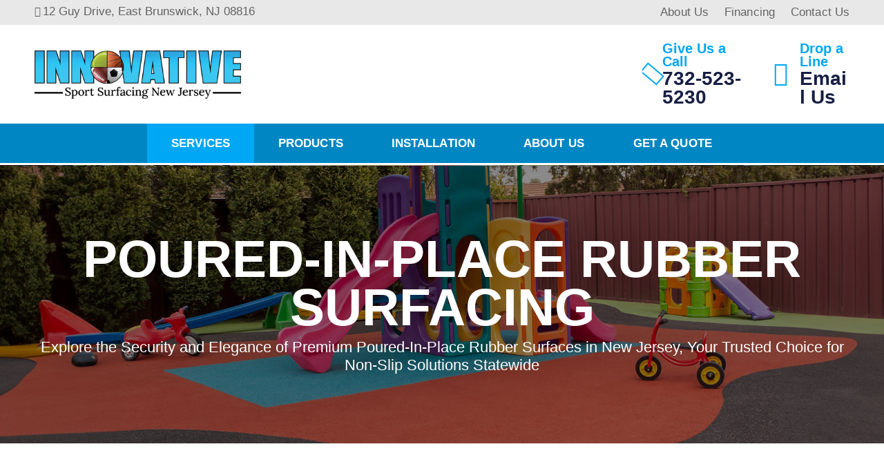

--- FILE ---
content_type: text/html; charset=UTF-8
request_url: https://innovativesportsurfacing.com/nj/services/poured-in-place-rubber-surfacing-and-maintenance/
body_size: 38646
content:
<!DOCTYPE html>
<!--[if !(IE 6) | !(IE 7) | !(IE 8)  ]><!-->
<html lang="en-US" class="no-js">
<!--<![endif]-->
<head>
	<meta charset="UTF-8" />
<script type="text/javascript">
/* <![CDATA[ */
var gform;gform||(document.addEventListener("gform_main_scripts_loaded",function(){gform.scriptsLoaded=!0}),document.addEventListener("gform/theme/scripts_loaded",function(){gform.themeScriptsLoaded=!0}),window.addEventListener("DOMContentLoaded",function(){gform.domLoaded=!0}),gform={domLoaded:!1,scriptsLoaded:!1,themeScriptsLoaded:!1,isFormEditor:()=>"function"==typeof InitializeEditor,callIfLoaded:function(o){return!(!gform.domLoaded||!gform.scriptsLoaded||!gform.themeScriptsLoaded&&!gform.isFormEditor()||(gform.isFormEditor()&&console.warn("The use of gform.initializeOnLoaded() is deprecated in the form editor context and will be removed in Gravity Forms 3.1."),o(),0))},initializeOnLoaded:function(o){gform.callIfLoaded(o)||(document.addEventListener("gform_main_scripts_loaded",()=>{gform.scriptsLoaded=!0,gform.callIfLoaded(o)}),document.addEventListener("gform/theme/scripts_loaded",()=>{gform.themeScriptsLoaded=!0,gform.callIfLoaded(o)}),window.addEventListener("DOMContentLoaded",()=>{gform.domLoaded=!0,gform.callIfLoaded(o)}))},hooks:{action:{},filter:{}},addAction:function(o,r,e,t){gform.addHook("action",o,r,e,t)},addFilter:function(o,r,e,t){gform.addHook("filter",o,r,e,t)},doAction:function(o){gform.doHook("action",o,arguments)},applyFilters:function(o){return gform.doHook("filter",o,arguments)},removeAction:function(o,r){gform.removeHook("action",o,r)},removeFilter:function(o,r,e){gform.removeHook("filter",o,r,e)},addHook:function(o,r,e,t,n){null==gform.hooks[o][r]&&(gform.hooks[o][r]=[]);var d=gform.hooks[o][r];null==n&&(n=r+"_"+d.length),gform.hooks[o][r].push({tag:n,callable:e,priority:t=null==t?10:t})},doHook:function(r,o,e){var t;if(e=Array.prototype.slice.call(e,1),null!=gform.hooks[r][o]&&((o=gform.hooks[r][o]).sort(function(o,r){return o.priority-r.priority}),o.forEach(function(o){"function"!=typeof(t=o.callable)&&(t=window[t]),"action"==r?t.apply(null,e):e[0]=t.apply(null,e)})),"filter"==r)return e[0]},removeHook:function(o,r,t,n){var e;null!=gform.hooks[o][r]&&(e=(e=gform.hooks[o][r]).filter(function(o,r,e){return!!(null!=n&&n!=o.tag||null!=t&&t!=o.priority)}),gform.hooks[o][r]=e)}});
/* ]]> */
</script>

		<meta name="viewport" content="width=device-width, initial-scale=1, maximum-scale=1, user-scalable=0">
		<meta name="theme-color" content="#1ebbf0"/>	<link rel="profile" href="https://gmpg.org/xfn/11" />
	<meta name='robots' content='index, follow, max-image-preview:large, max-snippet:-1, max-video-preview:-1' />
	<style>img:is([sizes="auto" i], [sizes^="auto," i]) { contain-intrinsic-size: 3000px 1500px }</style>
	
<!-- Google Tag Manager for WordPress by gtm4wp.com -->
<script data-cfasync="false" data-pagespeed-no-defer>
	var gtm4wp_datalayer_name = "dataLayer";
	var dataLayer = dataLayer || [];
</script>
<!-- End Google Tag Manager for WordPress by gtm4wp.com -->
	<!-- This site is optimized with the Yoast SEO plugin v26.6 - https://yoast.com/wordpress/plugins/seo/ -->
	<title>Poured-in-Place Rubber Surfacing - Innovative Sport Surfacing New Jersey</title>
	<link rel="canonical" href="https://innovativesportsurfacing.com/nj/services/poured-in-place-rubber-surfacing-and-maintenance/" />
	<meta property="og:locale" content="en_US" />
	<meta property="og:type" content="article" />
	<meta property="og:title" content="Poured-in-Place Rubber Surfacing - Innovative Sport Surfacing New Jersey" />
	<meta property="og:url" content="https://innovativesportsurfacing.com/nj/services/poured-in-place-rubber-surfacing-and-maintenance/" />
	<meta property="og:site_name" content="Innovative Sport Surfacing New Jersey" />
	<meta property="article:modified_time" content="2024-03-06T14:26:15+00:00" />
	<meta property="og:image" content="https://innovativesportsurfacing.com/nj/wp-content/uploads/sites/6/realistic_photo_of_a_play_area_with_pour-in-place__d6499882-56a0-48fc-b32c-4a9f106eb20b.jpg" />
	<meta property="og:image:width" content="1200" />
	<meta property="og:image:height" content="800" />
	<meta property="og:image:type" content="image/jpeg" />
	<meta name="twitter:card" content="summary_large_image" />
	<meta name="twitter:label1" content="Est. reading time" />
	<meta name="twitter:data1" content="4 minutes" />
	<script type="application/ld+json" class="yoast-schema-graph">{"@context":"https://schema.org","@graph":[{"@type":"WebPage","@id":"https://innovativesportsurfacing.com/nj/services/poured-in-place-rubber-surfacing-and-maintenance/","url":"https://innovativesportsurfacing.com/nj/services/poured-in-place-rubber-surfacing-and-maintenance/","name":"Poured-in-Place Rubber Surfacing - Innovative Sport Surfacing New Jersey","isPartOf":{"@id":"https://innovativesportsurfacing.com/nj/#website"},"primaryImageOfPage":{"@id":"https://innovativesportsurfacing.com/nj/services/poured-in-place-rubber-surfacing-and-maintenance/#primaryimage"},"image":{"@id":"https://innovativesportsurfacing.com/nj/services/poured-in-place-rubber-surfacing-and-maintenance/#primaryimage"},"thumbnailUrl":"https://innovativesportsurfacing.com/nj/wp-content/uploads/sites/6/realistic_photo_of_a_play_area_with_pour-in-place__d6499882-56a0-48fc-b32c-4a9f106eb20b.jpg","datePublished":"2023-08-05T06:42:19+00:00","dateModified":"2024-03-06T14:26:15+00:00","breadcrumb":{"@id":"https://innovativesportsurfacing.com/nj/services/poured-in-place-rubber-surfacing-and-maintenance/#breadcrumb"},"inLanguage":"en-US","potentialAction":[{"@type":"ReadAction","target":["https://innovativesportsurfacing.com/nj/services/poured-in-place-rubber-surfacing-and-maintenance/"]}]},{"@type":"ImageObject","inLanguage":"en-US","@id":"https://innovativesportsurfacing.com/nj/services/poured-in-place-rubber-surfacing-and-maintenance/#primaryimage","url":"https://innovativesportsurfacing.com/nj/wp-content/uploads/sites/6/realistic_photo_of_a_play_area_with_pour-in-place__d6499882-56a0-48fc-b32c-4a9f106eb20b.jpg","contentUrl":"https://innovativesportsurfacing.com/nj/wp-content/uploads/sites/6/realistic_photo_of_a_play_area_with_pour-in-place__d6499882-56a0-48fc-b32c-4a9f106eb20b.jpg","width":1200,"height":800},{"@type":"BreadcrumbList","@id":"https://innovativesportsurfacing.com/nj/services/poured-in-place-rubber-surfacing-and-maintenance/#breadcrumb","itemListElement":[{"@type":"ListItem","position":1,"name":"Home","item":"https://innovativesportsurfacing.com/nj/"},{"@type":"ListItem","position":2,"name":"Services","item":"https://innovativesportsurfacing.com/nj/services/"},{"@type":"ListItem","position":3,"name":"Poured-in-Place Rubber Surfacing"}]},{"@type":"WebSite","@id":"https://innovativesportsurfacing.com/nj/#website","url":"https://innovativesportsurfacing.com/nj/","name":"Innovative Sport Surfacing New Jersey","description":"","potentialAction":[{"@type":"SearchAction","target":{"@type":"EntryPoint","urlTemplate":"https://innovativesportsurfacing.com/nj/?s={search_term_string}"},"query-input":{"@type":"PropertyValueSpecification","valueRequired":true,"valueName":"search_term_string"}}],"inLanguage":"en-US"}]}</script>
	<!-- / Yoast SEO plugin. -->


<link rel='dns-prefetch' href='//www.google.com' />
<link rel='dns-prefetch' href='//fonts.googleapis.com' />
<link rel='dns-prefetch' href='//maxcdn.bootstrapcdn.com' />
<link rel="alternate" type="application/rss+xml" title="Innovative Sport Surfacing New Jersey &raquo; Feed" href="https://innovativesportsurfacing.com/nj/feed/" />
<link rel="alternate" type="application/rss+xml" title="Innovative Sport Surfacing New Jersey &raquo; Comments Feed" href="https://innovativesportsurfacing.com/nj/comments/feed/" />
<link rel='stylesheet' id='reusablec-block-css-css' href='https://innovativesportsurfacing.com/nj/wp-content/plugins/reusable-content-blocks/includes/css/reusablec-block.css?ver=6.7.4' type='text/css' media='all' />
<link rel='stylesheet' id='remodal-css' href='https://innovativesportsurfacing.com/nj/wp-content/plugins/wp-google-maps-pro/lib/remodal.css?ver=6.7.4' type='text/css' media='all' />
<link rel='stylesheet' id='remodal-default-theme-css' href='https://innovativesportsurfacing.com/nj/wp-content/plugins/wp-google-maps-pro/lib/remodal-default-theme.css?ver=6.7.4' type='text/css' media='all' />
<link rel='stylesheet' id='wpgmza-marker-library-dialog-css' href='https://innovativesportsurfacing.com/nj/wp-content/plugins/wp-google-maps-pro/css/marker-library-dialog.css?ver=6.7.4' type='text/css' media='all' />
<link rel='stylesheet' id='wp-components-css' href='https://innovativesportsurfacing.com/nj/wp-includes/css/dist/components/style.min.css?ver=6.7.4' type='text/css' media='all' />
<link rel='stylesheet' id='wp-preferences-css' href='https://innovativesportsurfacing.com/nj/wp-includes/css/dist/preferences/style.min.css?ver=6.7.4' type='text/css' media='all' />
<link rel='stylesheet' id='wp-block-editor-css' href='https://innovativesportsurfacing.com/nj/wp-includes/css/dist/block-editor/style.min.css?ver=6.7.4' type='text/css' media='all' />
<link rel='stylesheet' id='popup-maker-block-library-style-css' href='https://innovativesportsurfacing.com/nj/wp-content/plugins/popup-maker/dist/packages/block-library-style.css?ver=dbea705cfafe089d65f1' type='text/css' media='all' />
<style id='classic-theme-styles-inline-css' type='text/css'>
/*! This file is auto-generated */
.wp-block-button__link{color:#fff;background-color:#32373c;border-radius:9999px;box-shadow:none;text-decoration:none;padding:calc(.667em + 2px) calc(1.333em + 2px);font-size:1.125em}.wp-block-file__button{background:#32373c;color:#fff;text-decoration:none}
</style>
<style id='global-styles-inline-css' type='text/css'>
:root{--wp--preset--aspect-ratio--square: 1;--wp--preset--aspect-ratio--4-3: 4/3;--wp--preset--aspect-ratio--3-4: 3/4;--wp--preset--aspect-ratio--3-2: 3/2;--wp--preset--aspect-ratio--2-3: 2/3;--wp--preset--aspect-ratio--16-9: 16/9;--wp--preset--aspect-ratio--9-16: 9/16;--wp--preset--color--black: #000000;--wp--preset--color--cyan-bluish-gray: #abb8c3;--wp--preset--color--white: #FFF;--wp--preset--color--pale-pink: #f78da7;--wp--preset--color--vivid-red: #cf2e2e;--wp--preset--color--luminous-vivid-orange: #ff6900;--wp--preset--color--luminous-vivid-amber: #fcb900;--wp--preset--color--light-green-cyan: #7bdcb5;--wp--preset--color--vivid-green-cyan: #00d084;--wp--preset--color--pale-cyan-blue: #8ed1fc;--wp--preset--color--vivid-cyan-blue: #0693e3;--wp--preset--color--vivid-purple: #9b51e0;--wp--preset--color--accent: #1ebbf0;--wp--preset--color--dark-gray: #111;--wp--preset--color--light-gray: #767676;--wp--preset--gradient--vivid-cyan-blue-to-vivid-purple: linear-gradient(135deg,rgba(6,147,227,1) 0%,rgb(155,81,224) 100%);--wp--preset--gradient--light-green-cyan-to-vivid-green-cyan: linear-gradient(135deg,rgb(122,220,180) 0%,rgb(0,208,130) 100%);--wp--preset--gradient--luminous-vivid-amber-to-luminous-vivid-orange: linear-gradient(135deg,rgba(252,185,0,1) 0%,rgba(255,105,0,1) 100%);--wp--preset--gradient--luminous-vivid-orange-to-vivid-red: linear-gradient(135deg,rgba(255,105,0,1) 0%,rgb(207,46,46) 100%);--wp--preset--gradient--very-light-gray-to-cyan-bluish-gray: linear-gradient(135deg,rgb(238,238,238) 0%,rgb(169,184,195) 100%);--wp--preset--gradient--cool-to-warm-spectrum: linear-gradient(135deg,rgb(74,234,220) 0%,rgb(151,120,209) 20%,rgb(207,42,186) 40%,rgb(238,44,130) 60%,rgb(251,105,98) 80%,rgb(254,248,76) 100%);--wp--preset--gradient--blush-light-purple: linear-gradient(135deg,rgb(255,206,236) 0%,rgb(152,150,240) 100%);--wp--preset--gradient--blush-bordeaux: linear-gradient(135deg,rgb(254,205,165) 0%,rgb(254,45,45) 50%,rgb(107,0,62) 100%);--wp--preset--gradient--luminous-dusk: linear-gradient(135deg,rgb(255,203,112) 0%,rgb(199,81,192) 50%,rgb(65,88,208) 100%);--wp--preset--gradient--pale-ocean: linear-gradient(135deg,rgb(255,245,203) 0%,rgb(182,227,212) 50%,rgb(51,167,181) 100%);--wp--preset--gradient--electric-grass: linear-gradient(135deg,rgb(202,248,128) 0%,rgb(113,206,126) 100%);--wp--preset--gradient--midnight: linear-gradient(135deg,rgb(2,3,129) 0%,rgb(40,116,252) 100%);--wp--preset--font-size--small: 13px;--wp--preset--font-size--medium: 20px;--wp--preset--font-size--large: 36px;--wp--preset--font-size--x-large: 42px;--wp--preset--spacing--20: 0.44rem;--wp--preset--spacing--30: 0.67rem;--wp--preset--spacing--40: 1rem;--wp--preset--spacing--50: 1.5rem;--wp--preset--spacing--60: 2.25rem;--wp--preset--spacing--70: 3.38rem;--wp--preset--spacing--80: 5.06rem;--wp--preset--shadow--natural: 6px 6px 9px rgba(0, 0, 0, 0.2);--wp--preset--shadow--deep: 12px 12px 50px rgba(0, 0, 0, 0.4);--wp--preset--shadow--sharp: 6px 6px 0px rgba(0, 0, 0, 0.2);--wp--preset--shadow--outlined: 6px 6px 0px -3px rgba(255, 255, 255, 1), 6px 6px rgba(0, 0, 0, 1);--wp--preset--shadow--crisp: 6px 6px 0px rgba(0, 0, 0, 1);}:where(.is-layout-flex){gap: 0.5em;}:where(.is-layout-grid){gap: 0.5em;}body .is-layout-flex{display: flex;}.is-layout-flex{flex-wrap: wrap;align-items: center;}.is-layout-flex > :is(*, div){margin: 0;}body .is-layout-grid{display: grid;}.is-layout-grid > :is(*, div){margin: 0;}:where(.wp-block-columns.is-layout-flex){gap: 2em;}:where(.wp-block-columns.is-layout-grid){gap: 2em;}:where(.wp-block-post-template.is-layout-flex){gap: 1.25em;}:where(.wp-block-post-template.is-layout-grid){gap: 1.25em;}.has-black-color{color: var(--wp--preset--color--black) !important;}.has-cyan-bluish-gray-color{color: var(--wp--preset--color--cyan-bluish-gray) !important;}.has-white-color{color: var(--wp--preset--color--white) !important;}.has-pale-pink-color{color: var(--wp--preset--color--pale-pink) !important;}.has-vivid-red-color{color: var(--wp--preset--color--vivid-red) !important;}.has-luminous-vivid-orange-color{color: var(--wp--preset--color--luminous-vivid-orange) !important;}.has-luminous-vivid-amber-color{color: var(--wp--preset--color--luminous-vivid-amber) !important;}.has-light-green-cyan-color{color: var(--wp--preset--color--light-green-cyan) !important;}.has-vivid-green-cyan-color{color: var(--wp--preset--color--vivid-green-cyan) !important;}.has-pale-cyan-blue-color{color: var(--wp--preset--color--pale-cyan-blue) !important;}.has-vivid-cyan-blue-color{color: var(--wp--preset--color--vivid-cyan-blue) !important;}.has-vivid-purple-color{color: var(--wp--preset--color--vivid-purple) !important;}.has-black-background-color{background-color: var(--wp--preset--color--black) !important;}.has-cyan-bluish-gray-background-color{background-color: var(--wp--preset--color--cyan-bluish-gray) !important;}.has-white-background-color{background-color: var(--wp--preset--color--white) !important;}.has-pale-pink-background-color{background-color: var(--wp--preset--color--pale-pink) !important;}.has-vivid-red-background-color{background-color: var(--wp--preset--color--vivid-red) !important;}.has-luminous-vivid-orange-background-color{background-color: var(--wp--preset--color--luminous-vivid-orange) !important;}.has-luminous-vivid-amber-background-color{background-color: var(--wp--preset--color--luminous-vivid-amber) !important;}.has-light-green-cyan-background-color{background-color: var(--wp--preset--color--light-green-cyan) !important;}.has-vivid-green-cyan-background-color{background-color: var(--wp--preset--color--vivid-green-cyan) !important;}.has-pale-cyan-blue-background-color{background-color: var(--wp--preset--color--pale-cyan-blue) !important;}.has-vivid-cyan-blue-background-color{background-color: var(--wp--preset--color--vivid-cyan-blue) !important;}.has-vivid-purple-background-color{background-color: var(--wp--preset--color--vivid-purple) !important;}.has-black-border-color{border-color: var(--wp--preset--color--black) !important;}.has-cyan-bluish-gray-border-color{border-color: var(--wp--preset--color--cyan-bluish-gray) !important;}.has-white-border-color{border-color: var(--wp--preset--color--white) !important;}.has-pale-pink-border-color{border-color: var(--wp--preset--color--pale-pink) !important;}.has-vivid-red-border-color{border-color: var(--wp--preset--color--vivid-red) !important;}.has-luminous-vivid-orange-border-color{border-color: var(--wp--preset--color--luminous-vivid-orange) !important;}.has-luminous-vivid-amber-border-color{border-color: var(--wp--preset--color--luminous-vivid-amber) !important;}.has-light-green-cyan-border-color{border-color: var(--wp--preset--color--light-green-cyan) !important;}.has-vivid-green-cyan-border-color{border-color: var(--wp--preset--color--vivid-green-cyan) !important;}.has-pale-cyan-blue-border-color{border-color: var(--wp--preset--color--pale-cyan-blue) !important;}.has-vivid-cyan-blue-border-color{border-color: var(--wp--preset--color--vivid-cyan-blue) !important;}.has-vivid-purple-border-color{border-color: var(--wp--preset--color--vivid-purple) !important;}.has-vivid-cyan-blue-to-vivid-purple-gradient-background{background: var(--wp--preset--gradient--vivid-cyan-blue-to-vivid-purple) !important;}.has-light-green-cyan-to-vivid-green-cyan-gradient-background{background: var(--wp--preset--gradient--light-green-cyan-to-vivid-green-cyan) !important;}.has-luminous-vivid-amber-to-luminous-vivid-orange-gradient-background{background: var(--wp--preset--gradient--luminous-vivid-amber-to-luminous-vivid-orange) !important;}.has-luminous-vivid-orange-to-vivid-red-gradient-background{background: var(--wp--preset--gradient--luminous-vivid-orange-to-vivid-red) !important;}.has-very-light-gray-to-cyan-bluish-gray-gradient-background{background: var(--wp--preset--gradient--very-light-gray-to-cyan-bluish-gray) !important;}.has-cool-to-warm-spectrum-gradient-background{background: var(--wp--preset--gradient--cool-to-warm-spectrum) !important;}.has-blush-light-purple-gradient-background{background: var(--wp--preset--gradient--blush-light-purple) !important;}.has-blush-bordeaux-gradient-background{background: var(--wp--preset--gradient--blush-bordeaux) !important;}.has-luminous-dusk-gradient-background{background: var(--wp--preset--gradient--luminous-dusk) !important;}.has-pale-ocean-gradient-background{background: var(--wp--preset--gradient--pale-ocean) !important;}.has-electric-grass-gradient-background{background: var(--wp--preset--gradient--electric-grass) !important;}.has-midnight-gradient-background{background: var(--wp--preset--gradient--midnight) !important;}.has-small-font-size{font-size: var(--wp--preset--font-size--small) !important;}.has-medium-font-size{font-size: var(--wp--preset--font-size--medium) !important;}.has-large-font-size{font-size: var(--wp--preset--font-size--large) !important;}.has-x-large-font-size{font-size: var(--wp--preset--font-size--x-large) !important;}
:where(.wp-block-post-template.is-layout-flex){gap: 1.25em;}:where(.wp-block-post-template.is-layout-grid){gap: 1.25em;}
:where(.wp-block-columns.is-layout-flex){gap: 2em;}:where(.wp-block-columns.is-layout-grid){gap: 2em;}
:root :where(.wp-block-pullquote){font-size: 1.5em;line-height: 1.6;}
</style>
<link rel='stylesheet' id='image-hover-effects-css-css' href='https://innovativesportsurfacing.com/nj/wp-content/plugins/mega-addons-for-visual-composer-pro/css/ihover.css?ver=6.7.4' type='text/css' media='all' />
<link rel='stylesheet' id='style-css-css' href='https://innovativesportsurfacing.com/nj/wp-content/plugins/mega-addons-for-visual-composer-pro/css/style.css?ver=6.7.4' type='text/css' media='all' />
<link rel='stylesheet' id='font-awesome-latest-css' href='https://innovativesportsurfacing.com/nj/wp-content/plugins/mega-addons-for-visual-composer-pro/css/font-awesome/css/all.css?ver=6.7.4' type='text/css' media='all' />
<link rel='stylesheet' id='esg-plugin-settings-css' href='https://innovativesportsurfacing.com/nj/wp-content/plugins/essential-grid/public/assets/css/settings.css?ver=3.1.2.2' type='text/css' media='all' />
<link rel='stylesheet' id='tp-fontello-css' href='https://innovativesportsurfacing.com/nj/wp-content/plugins/essential-grid/public/assets/font/fontello/css/fontello.css?ver=3.1.2.2' type='text/css' media='all' />
<link rel='stylesheet' id='the7-font-css' href='https://innovativesportsurfacing.com/nj/wp-content/themes/dt-the7/fonts/icomoon-the7-font/icomoon-the7-font.min.css?ver=11.6.1' type='text/css' media='all' />
<link rel='stylesheet' id='the7-Defaults-css' href='https://innovativesportsurfacing.com/nj/wp-content/uploads/sites/6/smile_fonts/Defaults/Defaults.css?ver=6.7.4' type='text/css' media='all' />
<link rel='stylesheet' id='js_composer_front-css' href='https://innovativesportsurfacing.com/nj/wp-content/plugins/js_composer/assets/css/js_composer.min.css?ver=7.9' type='text/css' media='all' />
<link rel='stylesheet' id='popup-maker-site-css' href='//innovativesportsurfacing.com/nj/wp-content/uploads/sites/6/pum/pum-site-styles-6.css?generated=1728729253&#038;ver=1.21.5' type='text/css' media='all' />
<link rel='stylesheet' id='gform_basic-css' href='https://innovativesportsurfacing.com/nj/wp-content/plugins/gravityforms/assets/css/dist/basic.min.css?ver=2.9.24' type='text/css' media='all' />
<link rel='stylesheet' id='gform_theme_components-css' href='https://innovativesportsurfacing.com/nj/wp-content/plugins/gravityforms/assets/css/dist/theme-components.min.css?ver=2.9.24' type='text/css' media='all' />
<link rel='stylesheet' id='gform_theme-css' href='https://innovativesportsurfacing.com/nj/wp-content/plugins/gravityforms/assets/css/dist/theme.min.css?ver=2.9.24' type='text/css' media='all' />
<link rel='stylesheet' id='dt-web-fonts-css' href='https://fonts.googleapis.com/css?family=Roboto:400,500,600,700' type='text/css' media='all' />
<link rel='stylesheet' id='dt-main-css' href='https://innovativesportsurfacing.com/nj/wp-content/themes/dt-the7/css/main.min.css?ver=11.6.1' type='text/css' media='all' />
<link rel='stylesheet' id='the7-custom-scrollbar-css' href='https://innovativesportsurfacing.com/nj/wp-content/themes/dt-the7/lib/custom-scrollbar/custom-scrollbar.min.css?ver=11.6.1' type='text/css' media='all' />
<link rel='stylesheet' id='the7-wpbakery-css' href='https://innovativesportsurfacing.com/nj/wp-content/themes/dt-the7/css/wpbakery.min.css?ver=11.6.1' type='text/css' media='all' />
<link rel='stylesheet' id='the7-css-vars-css' href='https://innovativesportsurfacing.com/nj/wp-content/uploads/sites/6/the7-css/css-vars.css?ver=c396e38c50d9' type='text/css' media='all' />
<link rel='stylesheet' id='dt-custom-css' href='https://innovativesportsurfacing.com/nj/wp-content/uploads/sites/6/the7-css/custom.css?ver=c396e38c50d9' type='text/css' media='all' />
<link rel='stylesheet' id='dt-media-css' href='https://innovativesportsurfacing.com/nj/wp-content/uploads/sites/6/the7-css/media.css?ver=c396e38c50d9' type='text/css' media='all' />
<link rel='stylesheet' id='the7-mega-menu-css' href='https://innovativesportsurfacing.com/nj/wp-content/uploads/sites/6/the7-css/mega-menu.css?ver=c396e38c50d9' type='text/css' media='all' />
<link rel='stylesheet' id='style-css' href='https://innovativesportsurfacing.com/nj/wp-content/themes/dt-the7-child/style.css?ver=11.6.1' type='text/css' media='all' />
<link rel='stylesheet' id='ultimate-vc-addons-style-css' href='https://innovativesportsurfacing.com/nj/wp-content/plugins/Ultimate_VC_Addons/assets/min-css/style.min.css?ver=3.19.22' type='text/css' media='all' />
<link rel='stylesheet' id='font-awesome-css' href='https://maxcdn.bootstrapcdn.com/font-awesome/4.7.0/css/font-awesome.min.css?ver=4.7.0' type='text/css' media='all' />
<link rel='stylesheet' id='smart-sections-css' href='https://innovativesportsurfacing.com/nj/wp-content/plugins/visucom-smart-sections/assets/css/style.css?ver=1.6.8' type='text/css' media='all' />
<script type="text/javascript" src="https://innovativesportsurfacing.com/nj/wp-includes/js/jquery/jquery.min.js?ver=3.7.1" id="jquery-core-js"></script>
<script type="text/javascript" src="https://innovativesportsurfacing.com/nj/wp-includes/js/jquery/jquery-migrate.min.js?ver=3.4.1" id="jquery-migrate-js"></script>
<script type="text/javascript" src="https://innovativesportsurfacing.com/nj/wp-content/plugins/wp-google-maps-pro/lib/remodal.min.js?ver=6.7.4" id="remodal-js"></script>
<script type="text/javascript" id="snazzymaps-js-js-extra">
/* <![CDATA[ */
var SnazzyDataForSnazzyMaps = [];
SnazzyDataForSnazzyMaps={"id":113698,"name":"locals cyan water","description":"the locals.city map","url":"https:\/\/snazzymaps.com\/style\/113698\/locals-cyan-water","imageUrl":"https:\/\/snazzy-maps-cdn.azureedge.net\/assets\/113698-locals-cyan-water.png?v=20170722073116","json":"[{\"featureType\":\"administrative\",\"elementType\":\"labels.text.fill\",\"stylers\":[{\"color\":\"#444444\"}]},{\"featureType\":\"administrative.locality\",\"elementType\":\"labels.text\",\"stylers\":[{\"visibility\":\"on\"},{\"hue\":\"#ff0000\"}]},{\"featureType\":\"landscape\",\"elementType\":\"all\",\"stylers\":[{\"color\":\"#f2f2f2\"},{\"visibility\":\"on\"}]},{\"featureType\":\"landscape\",\"elementType\":\"geometry.fill\",\"stylers\":[{\"visibility\":\"on\"},{\"hue\":\"#ff0000\"}]},{\"featureType\":\"landscape\",\"elementType\":\"geometry.stroke\",\"stylers\":[{\"color\":\"#ff0000\"}]},{\"featureType\":\"landscape\",\"elementType\":\"labels\",\"stylers\":[{\"visibility\":\"on\"},{\"color\":\"#ff0000\"}]},{\"featureType\":\"landscape\",\"elementType\":\"labels.text\",\"stylers\":[{\"color\":\"#7d7d7d\"},{\"lightness\":\"-100\"},{\"invert_lightness\":true},{\"visibility\":\"on\"},{\"weight\":\"0.01\"},{\"gamma\":\"0.00\"}]},{\"featureType\":\"landscape\",\"elementType\":\"labels.text.fill\",\"stylers\":[{\"saturation\":\"-100\"},{\"lightness\":\"-11\"},{\"gamma\":\"0.00\"},{\"weight\":\"0.01\"},{\"color\":\"#4c4c4c\"}]},{\"featureType\":\"landscape\",\"elementType\":\"labels.text.stroke\",\"stylers\":[{\"saturation\":\"-100\"},{\"lightness\":\"-11\"},{\"color\":\"#000000\"},{\"gamma\":\"1.60\"},{\"weight\":\"0.01\"}]},{\"featureType\":\"landscape\",\"elementType\":\"labels.icon\",\"stylers\":[{\"color\":\"#ff0000\"}]},{\"featureType\":\"landscape.natural\",\"elementType\":\"all\",\"stylers\":[{\"visibility\":\"on\"}]},{\"featureType\":\"poi\",\"elementType\":\"all\",\"stylers\":[{\"visibility\":\"off\"}]},{\"featureType\":\"poi.attraction\",\"elementType\":\"geometry.fill\",\"stylers\":[{\"invert_lightness\":true}]},{\"featureType\":\"poi.attraction\",\"elementType\":\"labels.text\",\"stylers\":[{\"invert_lightness\":true}]},{\"featureType\":\"poi.park\",\"elementType\":\"all\",\"stylers\":[{\"visibility\":\"off\"}]},{\"featureType\":\"road\",\"elementType\":\"all\",\"stylers\":[{\"saturation\":-100},{\"lightness\":45}]},{\"featureType\":\"road\",\"elementType\":\"geometry\",\"stylers\":[{\"color\":\"#bbbbbb\"}]},{\"featureType\":\"road\",\"elementType\":\"geometry.fill\",\"stylers\":[{\"color\":\"#c7c7c7\"}]},{\"featureType\":\"road\",\"elementType\":\"labels.text\",\"stylers\":[{\"visibility\":\"on\"}]},{\"featureType\":\"road\",\"elementType\":\"labels.text.fill\",\"stylers\":[{\"color\":\"#868484\"}]},{\"featureType\":\"road.highway\",\"elementType\":\"all\",\"stylers\":[{\"visibility\":\"simplified\"}]},{\"featureType\":\"road.arterial\",\"elementType\":\"labels.icon\",\"stylers\":[{\"visibility\":\"off\"}]},{\"featureType\":\"transit\",\"elementType\":\"all\",\"stylers\":[{\"visibility\":\"off\"}]},{\"featureType\":\"water\",\"elementType\":\"all\",\"stylers\":[{\"color\":\"#46bcec\"},{\"visibility\":\"on\"}]},{\"featureType\":\"water\",\"elementType\":\"labels.text\",\"stylers\":[{\"color\":\"#3f3f3f\"}]}]","views":972,"favorites":1,"createdBy":{"name":"NicV","url":null},"createdOn":"2017-07-22T07:09:10.1","tags":["two-tone"],"colors":["blue","gray"]};
/* ]]> */
</script>
<script type="text/javascript" src="https://innovativesportsurfacing.com/nj/wp-content/plugins/snazzy-maps/snazzymaps.js?ver=1.5.0" id="snazzymaps-js-js"></script>
<script type="text/javascript" id="wpgmza_data-js-extra">
/* <![CDATA[ */
var wpgmza_google_api_status = {"message":"Enqueued","code":"ENQUEUED"};
/* ]]> */
</script>
<script type="text/javascript" src="https://innovativesportsurfacing.com/nj/wp-content/plugins/wp-google-maps/wpgmza_data.js?ver=6.7.4" id="wpgmza_data-js"></script>
<script type="text/javascript" defer async id="_tpt-js-before">
/* <![CDATA[ */
 window.ESG ??= {}; ESG.E ??= {}; ESG.E.site_url = 'https://innovativesportsurfacing.com/nj'; ESG.E.plugin_url = 'https://innovativesportsurfacing.com/nj/wp-content/plugins/essential-grid/'; ESG.E.tptools = true; ESG.E.waitTptFunc ??= []; ESG.F ??= {}; ESG.F.waitTpt = () => { if ( typeof jQuery==='undefined' || !window?._tpt?.regResource || !ESG?.E?.plugin_url || (!ESG.E.tptools && !window?.SR7?.E?.plugin_url) ) return setTimeout(ESG.F.waitTpt, 29); if (!window._tpt.gsap) window._tpt.regResource({id: 'tpgsap', url : ESG.E.tptools && ESG.E.plugin_url+'/public/assets/js/libs/tpgsap.js' || SR7.E.plugin_url + 'public/js/libs/tpgsap.js'}); _tpt.checkResources(['tpgsap']).then(() => { if (window.tpGS && !_tpt?.Back) { _tpt.eases = tpGS.eases; Object.keys(_tpt.eases).forEach((e) => {_tpt[e] === undefined && (_tpt[e] = tpGS[e])}); } ESG.E.waitTptFunc.forEach((f) => { typeof f === 'function' && f(); }); ESG.E.waitTptFunc = []; }); }
/* ]]> */
</script>
<script type="text/javascript" src="https://innovativesportsurfacing.com/nj/wp-content/plugins/essential-grid/public/assets/js/libs/tptools.js?ver=6.7.5" defer async id="_tpt-js" async="async" data-wp-strategy="async"></script>
<script type="text/javascript" defer='defer' src="https://innovativesportsurfacing.com/nj/wp-content/plugins/gravityforms/js/jquery.json.min.js?ver=2.9.24" id="gform_json-js"></script>
<script type="text/javascript" id="gform_gravityforms-js-extra">
/* <![CDATA[ */
var gf_global = {"gf_currency_config":{"name":"U.S. Dollar","symbol_left":"$","symbol_right":"","symbol_padding":"","thousand_separator":",","decimal_separator":".","decimals":2,"code":"USD"},"base_url":"https:\/\/innovativesportsurfacing.com\/nj\/wp-content\/plugins\/gravityforms","number_formats":[],"spinnerUrl":"https:\/\/innovativesportsurfacing.com\/nj\/wp-content\/plugins\/gravityforms\/images\/spinner.svg","version_hash":"b375de001aaa1113e9f216ad88b82053","strings":{"newRowAdded":"New row added.","rowRemoved":"Row removed","formSaved":"The form has been saved.  The content contains the link to return and complete the form."}};
var gf_global = {"gf_currency_config":{"name":"U.S. Dollar","symbol_left":"$","symbol_right":"","symbol_padding":"","thousand_separator":",","decimal_separator":".","decimals":2,"code":"USD"},"base_url":"https:\/\/innovativesportsurfacing.com\/nj\/wp-content\/plugins\/gravityforms","number_formats":[],"spinnerUrl":"https:\/\/innovativesportsurfacing.com\/nj\/wp-content\/plugins\/gravityforms\/images\/spinner.svg","version_hash":"b375de001aaa1113e9f216ad88b82053","strings":{"newRowAdded":"New row added.","rowRemoved":"Row removed","formSaved":"The form has been saved.  The content contains the link to return and complete the form."}};
var gform_i18n = {"datepicker":{"days":{"monday":"Mo","tuesday":"Tu","wednesday":"We","thursday":"Th","friday":"Fr","saturday":"Sa","sunday":"Su"},"months":{"january":"January","february":"February","march":"March","april":"April","may":"May","june":"June","july":"July","august":"August","september":"September","october":"October","november":"November","december":"December"},"firstDay":0,"iconText":"Select date"}};
var gf_legacy_multi = {"5":""};
var gform_gravityforms = {"strings":{"invalid_file_extension":"This type of file is not allowed. Must be one of the following:","delete_file":"Delete this file","in_progress":"in progress","file_exceeds_limit":"File exceeds size limit","illegal_extension":"This type of file is not allowed.","max_reached":"Maximum number of files reached","unknown_error":"There was a problem while saving the file on the server","currently_uploading":"Please wait for the uploading to complete","cancel":"Cancel","cancel_upload":"Cancel this upload","cancelled":"Cancelled","error":"Error","message":"Message"},"vars":{"images_url":"https:\/\/innovativesportsurfacing.com\/nj\/wp-content\/plugins\/gravityforms\/images"}};
/* ]]> */
</script>
<script type="text/javascript" defer='defer' src="https://innovativesportsurfacing.com/nj/wp-content/plugins/gravityforms/js/gravityforms.min.js?ver=2.9.24" id="gform_gravityforms-js"></script>
<script type="text/javascript" defer='defer' src="https://innovativesportsurfacing.com/nj/wp-content/plugins/gravityforms/assets/js/dist/utils.min.js?ver=48a3755090e76a154853db28fc254681" id="gform_gravityforms_utils-js"></script>
<script type="text/javascript" id="dt-above-fold-js-extra">
/* <![CDATA[ */
var dtLocal = {"themeUrl":"https:\/\/innovativesportsurfacing.com\/nj\/wp-content\/themes\/dt-the7","passText":"To view this protected post, enter the password below:","moreButtonText":{"loading":"Loading...","loadMore":"Load more"},"postID":"14","ajaxurl":"https:\/\/innovativesportsurfacing.com\/nj\/wp-admin\/admin-ajax.php","REST":{"baseUrl":"https:\/\/innovativesportsurfacing.com\/nj\/wp-json\/the7\/v1","endpoints":{"sendMail":"\/send-mail"}},"contactMessages":{"required":"One or more fields have an error. Please check and try again.","terms":"Please accept the privacy policy.","fillTheCaptchaError":"Please, fill the captcha."},"captchaSiteKey":"","ajaxNonce":"ead129eb4d","pageData":{"type":"page","template":"page","layout":null},"themeSettings":{"smoothScroll":"off","lazyLoading":false,"desktopHeader":{"height":""},"ToggleCaptionEnabled":"disabled","ToggleCaption":"Navigation","floatingHeader":{"showAfter":94,"showMenu":false,"height":60,"logo":{"showLogo":true,"html":"<img class=\" preload-me\" src=\"https:\/\/innovativesportsurfacing.com\/nj\/wp-content\/themes\/dt-the7\/inc\/presets\/images\/full\/skin11r.header-style-floating-logo-regular.png\" srcset=\"https:\/\/innovativesportsurfacing.com\/nj\/wp-content\/themes\/dt-the7\/inc\/presets\/images\/full\/skin11r.header-style-floating-logo-regular.png 44w, https:\/\/innovativesportsurfacing.com\/nj\/wp-content\/themes\/dt-the7\/inc\/presets\/images\/full\/skin11r.header-style-floating-logo-hd.png 88w\" width=\"44\" height=\"44\"   sizes=\"44px\" alt=\"Innovative Sport Surfacing New Jersey\" \/>","url":"https:\/\/innovativesportsurfacing.com\/nj\/"}},"topLine":{"floatingTopLine":{"logo":{"showLogo":false,"html":""}}},"mobileHeader":{"firstSwitchPoint":992,"secondSwitchPoint":778,"firstSwitchPointHeight":60,"secondSwitchPointHeight":60,"mobileToggleCaptionEnabled":"disabled","mobileToggleCaption":"Menu"},"stickyMobileHeaderFirstSwitch":{"logo":{"html":"<img class=\" preload-me\" src=\"https:\/\/innovativesportsurfacing.com\/nj\/wp-content\/themes\/dt-the7\/inc\/presets\/images\/full\/skin11r.header-style-mobile-logo-regular.png\" srcset=\"https:\/\/innovativesportsurfacing.com\/nj\/wp-content\/themes\/dt-the7\/inc\/presets\/images\/full\/skin11r.header-style-mobile-logo-regular.png 44w, https:\/\/innovativesportsurfacing.com\/nj\/wp-content\/themes\/dt-the7\/inc\/presets\/images\/full\/skin11r.header-style-mobile-logo-hd.png 88w\" width=\"44\" height=\"44\"   sizes=\"44px\" alt=\"Innovative Sport Surfacing New Jersey\" \/>"}},"stickyMobileHeaderSecondSwitch":{"logo":{"html":"<img class=\" preload-me\" src=\"https:\/\/innovativesportsurfacing.com\/nj\/wp-content\/themes\/dt-the7\/inc\/presets\/images\/full\/skin11r.header-style-mobile-logo-regular.png\" srcset=\"https:\/\/innovativesportsurfacing.com\/nj\/wp-content\/themes\/dt-the7\/inc\/presets\/images\/full\/skin11r.header-style-mobile-logo-regular.png 44w, https:\/\/innovativesportsurfacing.com\/nj\/wp-content\/themes\/dt-the7\/inc\/presets\/images\/full\/skin11r.header-style-mobile-logo-hd.png 88w\" width=\"44\" height=\"44\"   sizes=\"44px\" alt=\"Innovative Sport Surfacing New Jersey\" \/>"}},"sidebar":{"switchPoint":992},"boxedWidth":"1280px"},"VCMobileScreenWidth":"768"};
var dtShare = {"shareButtonText":{"facebook":"Share on Facebook","twitter":"Tweet","pinterest":"Pin it","linkedin":"Share on Linkedin","whatsapp":"Share on Whatsapp"},"overlayOpacity":"85"};
/* ]]> */
</script>
<script type="text/javascript" src="https://innovativesportsurfacing.com/nj/wp-content/themes/dt-the7/js/above-the-fold.min.js?ver=11.6.1" id="dt-above-fold-js"></script>
<script type="text/javascript" src="https://innovativesportsurfacing.com/nj/wp-content/plugins/Ultimate_VC_Addons/assets/min-js/ultimate-params.min.js?ver=3.19.22" id="ultimate-vc-addons-params-js"></script>
<script></script><link rel="https://api.w.org/" href="https://innovativesportsurfacing.com/nj/wp-json/" /><link rel="alternate" title="JSON" type="application/json" href="https://innovativesportsurfacing.com/nj/wp-json/wp/v2/pages/14" /><link rel="EditURI" type="application/rsd+xml" title="RSD" href="https://innovativesportsurfacing.com/nj/xmlrpc.php?rsd" />

<link rel='shortlink' href='https://innovativesportsurfacing.com/nj/?p=14' />
<link rel="alternate" title="oEmbed (JSON)" type="application/json+oembed" href="https://innovativesportsurfacing.com/nj/wp-json/oembed/1.0/embed?url=https%3A%2F%2Finnovativesportsurfacing.com%2Fnj%2Fservices%2Fpoured-in-place-rubber-surfacing-and-maintenance%2F" />
<link rel="alternate" title="oEmbed (XML)" type="text/xml+oembed" href="https://innovativesportsurfacing.com/nj/wp-json/oembed/1.0/embed?url=https%3A%2F%2Finnovativesportsurfacing.com%2Fnj%2Fservices%2Fpoured-in-place-rubber-surfacing-and-maintenance%2F&#038;format=xml" />
<script>function gusta_fix_vc_full_width() { var elements=jQuery('[data-vc-full-width="true"], .mk-fullwidth-true');jQuery.each(elements,function(key,item){var el=jQuery(this);el.addClass('vc_hidden');var el_full=el.next('.vc_row-full-width');if(el_full.length||(el_full=el.parent().next('.vc_row-full-width')),el_full.length){var el_margin_left=parseInt(el.css('margin-left'),10),el_margin_right=parseInt(el.css('margin-right'),10),offset=0-el_full.offset().left-el_margin_left,width=jQuery(window).width();if(el.css({position:'relative',left:offset,'box-sizing':'border-box',width:jQuery(window).width()}),!el.data('vcStretchContent')){var padding=-1*offset;0>padding&&(padding=0);var paddingRight=width-padding-el_full.width()+el_margin_left+el_margin_right;0>paddingRight&&(paddingRight=0),el.css({'padding-left':padding+'px','padding-right':paddingRight+'px'})}el.attr('data-vc-full-width-init','true'),el.removeClass('vc_hidden'),jQuery(document).trigger('vc-full-width-row-single',{el:el,offset:offset,marginLeft:el_margin_left,marginRight:el_margin_right,elFull:el_full,width:width})}}),jQuery(document).trigger('vc-full-width-row',elements),jQuery(document).trigger('[data-mk-stretch-content="true"]', elements); jQuery('.owl-carousel').each(function(){ jQuery(this).trigger('refresh.owl.carousel'); }); } jQuery( '#gusta-header-container' ).on('load', function() { gusta_fix_vc_full_width(); });</script>
<style data-eae-name="e7xXC_hpZ4wBshD3">.__eae_cssd, .e7xXC_hpZ4wBshD3 {unicode-bidi: bidi-override;direction: rtl;}</style>

<script> var __eae_open = function (str) { document.location.href = __eae_decode(str); }; var __eae_decode = function (str) { return str.replace(/[a-zA-Z]/g, function(c) { return String.fromCharCode( (c <= "Z" ? 90 : 122) >= (c = c.charCodeAt(0) + 13) ? c : c - 26 ); }); }; var __eae_decode_emails = function () { var __eae_emails = document.querySelectorAll(".__eae_r13"); for (var i = 0; i < __eae_emails.length; i++) { __eae_emails[i].textContent = __eae_decode(__eae_emails[i].textContent); } }; if (document.readyState !== "loading") { __eae_decode_emails(); } else if (document.addEventListener) { document.addEventListener("DOMContentLoaded", __eae_decode_emails); } else { document.attachEvent("onreadystatechange", function () { if (document.readyState !== "loading") __eae_decode_emails(); }); } var H6mNx_ = function (str) { var r = function (a, d) { var map = "!\"#$%&'()*+,-./0123456789:;<=>?@ABCDEFGHIJKLMNOPQRSTUVWXYZ[\\]^_`abcdefghijklmnopqrstuvwxyz{|}~"; for (var i = 0; i < a.length; i++) { var pos = map.indexOf(a[i]); d += pos >= 0 ? map[(pos + 47) % 94] : a[i]; } return d; }; window.location.href = r(str, ""); }; document.addEventListener("copy", function (event) { if ( NodeList.prototype.forEach === undefined || Array.from === undefined || String.prototype.normalize === undefined || ! event.clipboardData ) { return; } var encoded = []; var copiedText = window.getSelection().toString().trim(); document.querySelectorAll( "." + document.querySelector("style[data-eae-name]").dataset.eaeName ).forEach(function (item) { encoded.push(item.innerText.trim()); }); if (! encoded.length) { return; } encoded.filter(function (value, index, self) { return self.indexOf(value) === index; }).map(function (item) { return { original: new RegExp(item.replace(/[-\/\\^$*+?.()|[\]{}]/g, "\\$&"), "ig"), reverse: Array.from(item.normalize("NFC")) .reverse() .join('') .replace(/[()]/g, "__eae__") }; }).forEach(function (item) { copiedText = copiedText.replace( item.original, item.reverse.replace("__eae__", "(").replace("__eae__", ")") ) }); event.clipboardData.setData("text/plain", copiedText); event.preventDefault(); }); </script>

<!-- Google Tag Manager for WordPress by gtm4wp.com -->
<!-- GTM Container placement set to automatic -->
<script data-cfasync="false" data-pagespeed-no-defer type="text/javascript">
	var dataLayer_content = {"pagePostType":"page","pagePostType2":"single-page","pagePostAuthor":"admin"};
	dataLayer.push( dataLayer_content );
</script>
<script data-cfasync="false" data-pagespeed-no-defer type="text/javascript">
(function(w,d,s,l,i){w[l]=w[l]||[];w[l].push({'gtm.start':
new Date().getTime(),event:'gtm.js'});var f=d.getElementsByTagName(s)[0],
j=d.createElement(s),dl=l!='dataLayer'?'&l='+l:'';j.async=true;j.src=
'//www.googletagmanager.com/gtm.js?id='+i+dl;f.parentNode.insertBefore(j,f);
})(window,document,'script','dataLayer','GTM-WH2PZ4TT');
</script>
<!-- End Google Tag Manager for WordPress by gtm4wp.com --><meta name="generator" content="Powered by Slider Revolution 6.6.16 - responsive, Mobile-Friendly Slider Plugin for WordPress with comfortable drag and drop interface." />
<script>function setREVStartSize(e){
			//window.requestAnimationFrame(function() {
				window.RSIW = window.RSIW===undefined ? window.innerWidth : window.RSIW;
				window.RSIH = window.RSIH===undefined ? window.innerHeight : window.RSIH;
				try {
					var pw = document.getElementById(e.c).parentNode.offsetWidth,
						newh;
					pw = pw===0 || isNaN(pw) || (e.l=="fullwidth" || e.layout=="fullwidth") ? window.RSIW : pw;
					e.tabw = e.tabw===undefined ? 0 : parseInt(e.tabw);
					e.thumbw = e.thumbw===undefined ? 0 : parseInt(e.thumbw);
					e.tabh = e.tabh===undefined ? 0 : parseInt(e.tabh);
					e.thumbh = e.thumbh===undefined ? 0 : parseInt(e.thumbh);
					e.tabhide = e.tabhide===undefined ? 0 : parseInt(e.tabhide);
					e.thumbhide = e.thumbhide===undefined ? 0 : parseInt(e.thumbhide);
					e.mh = e.mh===undefined || e.mh=="" || e.mh==="auto" ? 0 : parseInt(e.mh,0);
					if(e.layout==="fullscreen" || e.l==="fullscreen")
						newh = Math.max(e.mh,window.RSIH);
					else{
						e.gw = Array.isArray(e.gw) ? e.gw : [e.gw];
						for (var i in e.rl) if (e.gw[i]===undefined || e.gw[i]===0) e.gw[i] = e.gw[i-1];
						e.gh = e.el===undefined || e.el==="" || (Array.isArray(e.el) && e.el.length==0)? e.gh : e.el;
						e.gh = Array.isArray(e.gh) ? e.gh : [e.gh];
						for (var i in e.rl) if (e.gh[i]===undefined || e.gh[i]===0) e.gh[i] = e.gh[i-1];
											
						var nl = new Array(e.rl.length),
							ix = 0,
							sl;
						e.tabw = e.tabhide>=pw ? 0 : e.tabw;
						e.thumbw = e.thumbhide>=pw ? 0 : e.thumbw;
						e.tabh = e.tabhide>=pw ? 0 : e.tabh;
						e.thumbh = e.thumbhide>=pw ? 0 : e.thumbh;
						for (var i in e.rl) nl[i] = e.rl[i]<window.RSIW ? 0 : e.rl[i];
						sl = nl[0];
						for (var i in nl) if (sl>nl[i] && nl[i]>0) { sl = nl[i]; ix=i;}
						var m = pw>(e.gw[ix]+e.tabw+e.thumbw) ? 1 : (pw-(e.tabw+e.thumbw)) / (e.gw[ix]);
						newh =  (e.gh[ix] * m) + (e.tabh + e.thumbh);
					}
					var el = document.getElementById(e.c);
					if (el!==null && el) el.style.height = newh+"px";
					el = document.getElementById(e.c+"_wrapper");
					if (el!==null && el) {
						el.style.height = newh+"px";
						el.style.display = "block";
					}
				} catch(e){
					console.log("Failure at Presize of Slider:" + e)
				}
			//});
		  };</script>
<style type="text/css" data-type="vc_shortcodes-custom-css">.vc_custom_1691304949443{background-image: url(https://innovativesportsurfacing.com/nj/wp-content/uploads/sites/6/2023/08/iStock_000013650149XLarge-web.jpg?id=177) !important;background-position: center !important;background-repeat: no-repeat !important;background-size: cover !important;}.vc_custom_1694205200608{background-image: url(https://innovativesportsurfacing.com/nj/wp-content/uploads/sites/6/poured-in-place-maintenance-bg-export.jpg?id=293) !important;background-position: center !important;background-repeat: no-repeat !important;background-size: cover !important;}.vc_custom_1691303237130{padding-top: 0px !important;}.vc_custom_1705521354598{margin-bottom: 0px !important;}.vc_custom_1705522255896{margin-bottom: 25px !important;}.vc_custom_1705522290606{margin-top: 25px !important;margin-bottom: 25px !important;}.vc_custom_1693515924345{margin-bottom: 0px !important;}.vc_custom_1660684516398{margin-top: 70px !important;margin-bottom: -30px !important;}.vc_custom_1694637859360{padding-top: 0px !important;}.vc_custom_1705522523739{margin-bottom: 0px !important;}</style><noscript><style> .wpb_animate_when_almost_visible { opacity: 1; }</style></noscript>
<style id="gusta_inline_css">#header-top-right>ul>li>a { line-height: 20px !important; } #main-menu-element>ul>li>a { padding-right:22px !important;padding-left:22px !important;background-color:rgba(0, 0, 0, 0) !important;font-weight:500 !important;font-size:16px !important;color:rgb(0, 0, 0) !important;line-height: 20px !important; } #main-menu-element>ul>li:hover>a { padding-right:22px !important;padding-left:22px !important;background-color:rgba(0, 0, 0, 0) !important;font-weight:500 !important;font-size:16px !important;color:#000000 !important; } #main-menu-element>ul>li.current-menu-item>a, #main-menu-element>ul>li.current-menu-parent>a, #main-menu-element>ul>li.current-page-ancestor>a, #main-menu-element>ul>li.gusta-mega-menu-active>a { padding-right:22px !important;padding-left:22px !important;background-color:rgba(0, 0, 0, 0) !important; } #main-menu-element>ul>li.current-menu-item>a, #main-menu-element>ul>li.current-menu-parent>a, #main-menu-element>ul>li.current-page-ancestor>a { font-weight:500 !important;font-size:16px !important;color:#000000 !important; } #header-logo, #header-logo a { height: 70px !important; } .wf-wrap { box-sizing: border-box !important; } .wf-wrap .gusta-section>.wf-wrap { padding: 0; margin: 0; } .masthead, .mobile-header-space, .masthead, .dt-close-mobile-menu-icon, .dt-mobile-header { display: none; } footer { display: none; } #section-8982 { display: block; }.vc_custom_1691226398068{background-color: #e8e8e8 !important;}.vc_custom_1699552871643{background-color: #0087c3 !important;}.vc_custom_1725945745517{margin-bottom: 0px !important;}.vc_custom_1725980255835{margin-bottom: 0px !important;} #section-152 { display: block; }.vc_custom_1638829074587{background-color: #0f2757 !important;}.vc_custom_1638827558236{background-color: #181f44 !important;}.vc_custom_1693339697694{background-color: #00a7f4 !important;}.vc_custom_1705602946505{margin-bottom: 0px !important;}.vc_custom_1694619281737{padding-top: 1.5rem !important;padding-bottom: 1.5rem !important;}.vc_custom_1694619296046{padding-top: 1.5rem !important;padding-bottom: 1.5rem !important;}.vc_custom_1705603827737{margin-bottom: 20px !important;}.vc_custom_1638826621840{margin-bottom: 0px !important;}.vc_custom_1638826631547{margin-bottom: 0px !important;}.vc_custom_1705688865356{margin-bottom: 0px !important;} #section-8196 { display: block; }.vc_custom_1694615679573{background-color: #00a7f4 !important;}.gusta-section .wf-wrap { padding: 0 50px; width: 1300px; }</style>
<link rel="stylesheet" href="https://use.typekit.net/iyh5aeb.css">

<script src="https://kit.fontawesome.com/112a367d0b.js" crossorigin="anonymous"></script>




<script>
document.addEventListener('DOMContentLoaded', function() {
    // Get the URL parameters
    const urlParams = new URLSearchParams(window.location.search);
    const utmCampaign = urlParams.get('utm_campaign');

    // Define the UTM to email modifier conversions
    const utmToEmailModifier = {
				'21037526863': '+playground-flooring'
    };

    // Function to update email addresses in links
    function updateEmailLinks() {
        // Get all anchor elements
        const links = document.querySelectorAll('a');
        
        // Iterate over each link
        links.forEach(function(link) {
            // Check if the link contains the default email address
            if (link.href.includes('mailto:asmikle@innovativesportsurfacing.com')) {
                // Get the default email address
                let defaultEmail = 'asmikle@innovativesportsurfacing.com';

                // Check if the UTM campaign value has a corresponding email modifier
                if (utmToEmailModifier.hasOwnProperty(utmCampaign)) {
                    const emailModifier = utmToEmailModifier[utmCampaign];
                    const emailParts = defaultEmail.split('@');
                    const modifiedEmail = emailParts[0] + emailModifier + '@' + emailParts[1];

                    // Set the href attribute with the modified email
                    link.href = 'mailto:' + modifiedEmail;
                }

                // Update the display text if it contains the default email
                if (link.textContent.includes(defaultEmail)) {
                    link.textContent = link.textContent.replace(defaultEmail, modifiedEmail);
                }
            }
        });
    }

    if (utmCampaign) {
        // Update email links
        updateEmailLinks();
    }
});
</script><style id='the7-custom-inline-css' type='text/css'>
html {
  font-size: 62.5%;
}

@media (max-width: 900px) {
  html {
		font-size: 56.25%;
	}
}

@media (max-width: 400px) {
  html {
		font-size: 50%;
	}
}

.sub-nav .menu-item i.fa,
.sub-nav .menu-item i.fas,
.sub-nav .menu-item i.far,
.sub-nav .menu-item i.fab {
	text-align: center;
	width: 1.25em;
}

:-internal-direct-focus {
	outline-width: 0px !important;
}

:focus {
	outline: none !important;
}

:focus-visible {
	outline-color: -webkit-focus-ring-color !important;
    outline-style: none !important;
    outline-width: 0px !important;
} 

* {
  -webkit-font-smoothing: antialiased;
  -moz-osx-font-smoothing: grayscale;
}

:root {
	--black: #212121;
	--gray: #59656f;
	--main-color: #00a7f4;
	--dark-main: #0087c3;
	--blue: #0f2757;
	--dark-blue: #181f44;
	--main-heading: effra, sans-serif !important;
	--main-font: effra, sans-serif !important;
}

a {
	text-decoration: none !important;
}

.centered * {
	text-align: center !important;
}

.nowrap {
	white-space: nowrap;
}

h1, h2, h3, h4, h5 {
	font-family: alternate-gothic-atf, sans-serif;
	font-weight: 800;
}

p, a, li {
	font-family: effra, sans-serif;
}

.fa, .fas {
	font-family: 'Font Awesome 6 Pro' !important;
}

.content-body .page-list {
	margin: 0 4rem 2rem 2.5rem !important;
	list-style: none;
}

.content-body .page-list li {
	font-family: effra, sans-serif;
	line-height: 2.4rem;
	margin-bottom: 1.5rem;
	text-indent: -1.45rem;
	font-size: 1.7rem;
}

.content-body .page-list li::before {
	content: "\2022";
	font-size: 20px;
	margin-right: .6rem;
	color: #00a7f4 !important;
}

.gform_wrapper .top_label .gfield_label {
	font-family: effra, sans-serif;
	color: #212121 !important;
	font-weight: 700;
}

.gform_wrapper fieldset label {
	font-family: effra, sans-serif;
	color: #212121 !important;
}

.gform_wrapper.gravity-theme .gform_footer {
	margin: 26px 0 0 !important;
}

::placeholder {
	font-family: effra, sans-serif;
	color: #212121 !important;
}

.gform_wrapper input {
	font-family: effra, sans-serif;
	color: #212121 !important;
	border-radius: 0rem !important;
	font-weight: 400;
}

.gform_wrapper input[type="submit"] {
	font-family: effra, sans-serif !important;
	color: #fff !important;
	border: none !important;
	font-size: 1.7rem !important;
	line-height: 1.7rem !important;
	text-transform: uppercase !important;
	background: #00a7f4;
	border-radius: .6rem !important;
}

.gform_wrapper input.button:hover {
	background: #00a7f4 !important;
}

#section-6924 {
	display: inline-block;
	width: 50px !important;
}

#section-6924 > .wf-wrap {
	display: inline-block;
	width: 50px;
	padding: 0;
}

.wpgmza_map {
	border-bottom: solid .1rem #f1efeb !important;
}

.page-list {
	margin: 10px 30px 30px 30px;
}

.page-list li {
	line-height: 160%;
	margin-bottom: 11px;
}

@media only screen and (max-width: 767px) {
	.gusta-section .wf-wrap {
		padding: 0 35px;
	}
}

/* HEADER FROM CORPORATE */

#gusta-header-container {
	background: transparent;
}

#header-top {
	padding-top: 8px;
	padding-bottom: 8px;
	display: flex;
}

#header-top > div {
	flex: content;
}

#header-top * {
	font-size: 17px !important;
	line-height: 17px !important;
	font-family: var(--main-font) !important;
	color: #636363;
	font-weight: 500 !important;
}

#header-top span::before {
	font-family: 'Font Awesome 5 Pro';
	display: relative;
	font-weight: 700 !important;
	font-size: 15px;
	margin-right: 3px;
	display: inline-block;
}

#header-top span#address::before {
	content: "\f3c5" !important;
}

#header-top span#phone::before {
	content: "\f095" !important;
	rotate: 40deg !important;
	margin-right: 2px;
}

#header-top span#address {
	margin-right: 20px !important;
}

#header-top #header-top-right a {
	padding: 0 11px !important;
}

#header-top #header-top-right li:first-of-type a {
	padding: 0 11px 0 0 !important;
}

#header-top #header-top-right li:last-of-type a {
	padding: 0 0 0 11px !important;
}

#header-top a:hover, #header-top .gusta-nav > ul li.current-menu-item > a {
	background: transparent !important;
}

#gusta-ss-logo-row {
	padding: 20px 0;
	background: #fff;
	z-index: 9;
}

#header-main {
	margin-top: 25px;
	margin-bottom: 25px;
}

#header-main > div > div > .wpb_wrapper {
	display: flex;
	justify-content: space-between;
	align-items: center;
}

#header-main > div > div > .wpb_wrapper > div:first-of-type {
	flex: content;
}

.gusta-site-logo * {
	height: auto !important;
}

.gusta-site-logo img {
	height: 70px !important;
	width: 299px !important;
	vertical-align: middle;
}

#header-main > div > div > .wpb_wrapper > div:last-of-type {
	flex: content;
	display: flex;
	justify-content: end;
	align-items: center;
}

#header-cta td {
	column-gap: 35px;
}

#header-cta::after {
	clear: both;
}

#header-cta td {
	padding: 0 !important;
}

#header-cta h4, #header-cta h5 {
	font-family: var(--main-heading);
	line-height: 100% !important;
}

#header-cta i {
	color: var(--main-color);
	font-size: 35px;
	line-height: 100%;
}

#header-call {
	margin-right: 0;
}

#header-call i {
	transform: rotate(130deg);
	margin-right: 7px;
	position: relative;
	right: -5px;
	top: 2px;
}

#header-email {
	margin-left: 35px;
}

#header-email i {
	margin-right: 16px;
}

#header-cta h5 {
	margin-bottom: 1px !important;
	font-size: 20px !important;
	line-height: 19px !important;
	font-weight: 600 !important;
	font-family: var(--main-font);
	color: var(--main-color);
}

#header-cta h4 {
	color: var(--dark-blue) !important;
	margin-bottom: 0 !important;
	font-size: 28px;
	line-height: 27px !important;
	font-weight: 700 !important;
}

#header-cta h4 a {
	color: var(--dark-blue) !important;
}

#header-nav {
	margin-bottom: 3px;
}

.gusta-nav > ul#menu-main-menu > li {
	margin-left: 0 !important;
}

ul#menu-main-menu > li {
	padding: 0 !important;
}

ul#menu-main-menu > li:hover {
	background: var(--main-color) !important;
}

#main-menu-element > ul#menu-main-menu > li > a, #main-menu-element  >ul > li > a {
	font-family: var(--main-font);
	text-transform: uppercase;
	font-weight: 600 !important;
	color: #fff !important;
	font-size: 17px !important;
	line-height: 17px !important;
	padding: 20px 35px !important;
}

#main-menu-element > ul#menu-main-menu > li:hover > a, #main-menu-element > ul > li:hover > a {
	background: var(--main-color) !important;
	font-family: var(--main-font);
	text-transform: uppercase;
	font-weight: 600 !important;
	color: #fff !important;
	font-size: 17px !important;
	line-height: 17px !important;
	padding: 20px 35px !important;
}

#header-nav ul#menu-main-menu > li.current-menu-parent > a, #header-nav #main-menu-element > ul > li.current-page-ancestor > a, #header-nav #main-menu-element > ul > li.current-menu-item > a {
	background: var(--main-color) !important;
	color: #fff !important;
	text-transform: uppercase;
	font-weight: 600 !important;
	color: #fff !important;
	font-size: 17px !important;
	line-height: 17px !important;
	padding: 20px 35px !important;
}

#sticky-header ul#menu-main-menu > li.current-menu-item > a, #sticky-header .ul#menu-main-menu > li.current_page_item > a {
	background: transparent;
	color: var(--main-color) !important;
}

#sticky-header #gusta-menu-item-468 {
	display: none;
}

ul#menu-main-menu > li:last-child:hover {
	background: transparent !important;
}

.gusta-nav>ul>li>ul>li {
	width: 230px !important;
}

.gusta-nav.horizontal>ul>li.menu-item-has-children>a:before {
	display: none;
}

.gusta-dropdown-menu {
	margin-top: 0 !important;
}

.gusta-dropdown-menu a {
	background: var(--dark-blue) !important;
	font-family: var(--main-font);
	color: #fff !important;
	line-height: 16px !important;
	font-size: 16px !important;
	font-weight: 500;
}

ul.gusta-dropdown-menu>li>ul>li>a {
	padding: 9px 18px !important;
}

.gusta-dropdown-menu > li a {
	border-radius: 0px;
}

.gusta-dropdown > .gusta-dropdown-menu > li:first-child > a, .gusta-dropdown > .gusta-dropdown-menu > li > .gusta-dropdown-menu > li:first-child > a {
	padding-top: 18px !important;
}

.gusta-dropdown > .gusta-dropdown-menu > li:last-child > a, .gusta-dropdown > .gusta-dropdown-menu > li > .gusta-dropdown-menu > li:last-child > a {
	padding-bottom: 18px !important;
}

.gusta-dropdown-menu a:hover {
	color: var(--main-color) !important;
}

ul#menu-main-menu > li:last-of-type > a, ul#menu-main-menu > li:nth-last-of-type(2) > a, ul#menu-main-menu > li:last-child > a, ul#menu-main-menu > li:nth-last-child(2) > a {
	border-right: .1px solid transparent !important;
}

#home-quote-button {
	text-align: right;
	max-width: 220px;
	position: absolute !important;
	right: 0px;
}

#home-quote-button .wpb_content_element {
	position: absolute;
	right: 15px !important;
	top: 0px !important;
}

#home-quote-button a {
	padding: 20px 32px;
	background: linear-gradient(#00d3fb, #0068a8);
	font-family: var(--main-font);
	text-transform: uppercase;
	color: #fff !important;
	border-radius: 0 7.8px 7.8px 0;
	font-weight: 600;
	font-size: 28px;
	line-height: 28px;
	display: inline-block;
	text-shadow: 0 1px 1px rgba(0,0,0,.4);
}

#home-quote-button a:hover {
  background: linear-gradient(#00d3fb, #0068a8);
}

@media only screen and (min-width: 1024px) {
  .header-main-right > div:last-of-type {
		display: none !important;
	}
}

@media only screen and (max-width: 1023px) {
  #header-nav {
		display: none !important;
	}
	
	#header-top-right {
		margin: auto !important;
	}
}

@media only screen and (max-width: 910px) {
  #header-cta-html {
		display: none !important;
	}
}

rs-fullwidth-wrap > rs-module-wrap {
	left: -15px !important;
}

#main-menu-mobile a {
	text-transform: uppercase;
	font-family: var(--main-font);
	font-weight: 600;
	padding: 0 !important;
	font-size: 18px;
}

#main-menu-mobile i {
	width: 15px !important;
}

#gusta-mobile-menu .gusta-icon-link {
	background: transparent !important;
}

#gusta-mobile-menu .gusta-nav.vertical>ul>li i.gusta-menu-toggle, .gusta-nav.vertical>ul>li>ul>li.current-menu-item>a, .gusta-nav.vertical>ul>li>ul>li.current_page_item>a {
	background: transparent !important;
	color: #fff;
}

#main-menu-mobile > ul > li > ul > li > a {
	color: #fff !important;
	border-bottom: none !important;
	text-indent: 0 !important;
	margin-left: 15px;
	line-height: 20px !important;
	padding: 12px 0 !important;
}

#main-menu-mobile > ul > li > ul > li > a:hover {
	background: transparent !important;
}

.header-main-right > div:last-of-type {
	margin-left: 40px !important;
}

#open-mobile-menu-mobile {
	background: transparent;
	height: 19px !important;
	width: auto !important;
}

#open-mobile-menu-mobile i {
	color: var(--main-color) !important;
	font-size: 22px;
	line-height: 22px;
}

.gusta-icon-link.gusta-big {
	min-width: 20px !important;
}

#main-menu-mobile ul[role="menu"] {
	margin-top: 0px !important;
}

@media only screen and (max-width: 767px) {
  .gusta-section .wf-wrap {
		padding: 0 25px !important;
	}
	
	#header-logo, #header-logo.gusta-site-logo img, #header-logo.gusta-site-logo a {
		height: 53.36px !important;
		width: 229px !important;
		vertical-align: middle;
	}
}

@media only screen and (max-width: 1048px) {
	#gusta-ss-logo-row {
		box-shadow: 0 0 8px rgba(0,0,0,.3);
	}
}

#exit-mobile-menu {
	top: 0px;
	right: 0px;
}

.gusta-icon-link.gusta-big {
	width: 34px;
	height: 34px;
	min-width: 34px!important;
}

#main-menu-ss.gusta-nav > ul > li.current-menu-item > a, #main-menu-ss.gusta-nav > ul > li.current_page_item > a, #main-menu-ss.gusta-nav > ul > li:hover > a {
	background: transparent !important;
}

#sticky-header .gusta-nav>ul li.current-menu-item>a, #sticky-header .gusta-nav>ul li.current_page_item>a, #sticky-header .gusta-nav>ul li:hover>a {
	text-shadow: none !important;
}

/* MOBILE MENU */

#section-8196, #section-8196 > .wf-wrap, #section-8196 .vc_row, #section-8196 .vc_column_container, #section-8196 .vc_column-inner {
	height: 100vh;
}

#section-8196 .vc_column-inner > .wpb_wrapper {
	overflow-x: hidden;
	overflow-y: auto;
	height: 100% !important;
}

#section-8196 .vc_row {
	background: rgba(0,0,0,.65);
}

#mobile-menu-body {
	background: #00a7f4 !important;
}

#open-mobile-menu-mobile.gusta-icon-link.gusta-big {
	width: 18px;
	height: 27px;
	background: transparent !important;
	min-width: 18px !important;
}

#open-mobile-menu-mobile.gusta-icon-link.gusta-big i {
	color: #00a7f4 !important;
}

.gusta-nav.vertical > ul > li > a, .gusta-nav.vertical > ul > li > ul > li > a, .gusta-nav.vertical > ul > li > ul > li > ul > li > a {
	background-color: inherit !important;
	color: #fff !important;
	line-height: 42px !important;
	padding: 0 15px !important;
	border-bottom: none !important;
}

.gusta-nav.vertical > ul > li i.gusta-menu-toggle {
	background: transparent !important;
	color: #fff !important;
}

.gusta-nav.vertical > ul > li.current-menu-item > a, .gusta-nav.vertical > ul > li.current_page_item > a, .gusta-nav.vertical > ul > li > a:hover, .gusta-nav.vertical > ul > li > ul > li.current-menu-item > a, .gusta-nav.vertical > ul > li > ul > li.current_page_item > a, .gusta-nav.vertical > ul > li > ul > li > a:hover, .gusta-nav.vertical > ul > li > ul > li > ul > li.current-menu-item > a, .gusta-nav.vertical > ul > li > ul > li > ul > li.current_page_item > a, .gusta-nav.vertical > ul > li > ul > li > ul > li > a:hover {
	background-color: #075e8b !important;
	color: #fff !important;
}

#exit-mobile-menu.gusta-icon-link.gusta-big {
	background: transparent !important;
}

#mobile-menu-nav > ul > li:first-child > a {
	border-top: none !important;
}

#mobile-menu-nav {
	margin-bottom: 4rem !important;
}

#mobile-menu-nav > ul > li > ul, #mobile-menu-nav > ul > li > ul > li > ul {
	margin-top: 0 !important;
}

#mobile-menu-nav > ul > li > ul > li > a {
	line-height: 17px !important;
	padding-left: 25px !important;
	text-indent: 0 !important;
	padding-top: 10px !important;
	padding-bottom: 10px !important;
}

#mobile-menu-nav > ul > li > ul > li > ul > li > a {
	line-height: 17px !important;
	padding-left: 35px !important;
	text-indent: 0 !important;
	padding-top: 10px !important;
	padding-bottom: 10px !important;
}

#mobile-menu-nav > ul > li > ul > li {
	background: #0090d4 !important;
}

#mobile-menu-nav > ul > li > ul > li:first-child {
	padding-top: .5rem !important;
	background: #0090d4 !important;
}

#mobile-menu-nav > ul > li > ul > li:last-child {
	padding-bottom: .5rem !important;
	background: #0090d4 !important;
}

#mobile-menu-nav > ul > li > ul > li > ul > li {
	background: #017eb9 !important;
}

#mobile-menu-nav > ul > li > ul > li > ul > li:first-child {
	padding-top: .5rem !important;
	background: #017eb9 !important;
}

#mobile-menu-nav > ul > li > ul > li > ul > li:last-child {
	padding-bottom: .5rem !important;
	background: #017eb9 !important;
}

#mobile-menu-address {
	color: #fff;
	padding-left: 15px;
	padding-right: 15px;
	padding-bottom: 10rem;
	font-size: 15px;
	line-height: 20px;
}

#mobile-menu-address h4 {
	color: #fff;
	font-size: 2.2rem;
	line-height: 2.2rem;
	margin-bottom: .6rem !important;
}

/* FOOTER */

#footer-bar {
	padding: 1.5rem 0 1.3rem;
}

#footer-bar h2 {
	color: #fff;
	font-size: 3.6rem;
	line-height: 3.6rem;
	text-transform: uppercase;
	text-align: center;
	font-weight: 700;
	margin-bottom: 0 !important;
}

#footer-bar h2 a {
	font-family: alternate-gothic-atf, sans-serif;
	color: #00a7f4 !important;
}

#footer-bar h2 i, #footer-bar h2 span {
	color: #00a7f4 !important;
}

#footer-bar h2 i {
	font-size: 2.9rem;
	line-height: 2.7rem;
	transform: rotate(135deg);
	margin-right: -0.7rem;
	position: relative;
	top: -2px;
}

#footer-bar h2 span {
	font-weight: 900;
}

#footer-body {
	padding: 2.5rem 0 3rem;
}

#footer-body .gusta-section .vc_column-inner {
	padding-top: inherit !important;
}

#footer-body #footer-contact-info {
	font-family: alternate-gothic-atf, sans-serif;
	font-weight: 600;
	font-size: 1.9rem !important;
	line-height: 1.9rem !important;
	color: #fff;
	text-transform: uppercase;
	margin-bottom: 1.1rem !important;
}

#footer-body i {
	margin-right: .5rem;
}

#footer-body #social-links a {
	color: #fff !important;
}

#footer-body #social-links a:hover {
	color: #00a7f4 !important;
}

#footer-body h3, #footer-body h2 {
	font-family: alternate-gothic-atf, sans-serif;
	text-transform: uppercase;
	font-weight: 700;
	margin-bottom: 1.5rem;
	font-size: 2.4rem !important;
	line-height: 2.4rem !important;
	color: #00a7f4 !important;
}

#footer-body .footer-menu-col ul > li > a {
	padding: 0px !important;
	color: #fff !important;
	font-size: 1.6rem !important;
	line-height: 1.8rem !important;
	margin-bottom: 1.3rem;
	border-bottom: none !important;
}

#footer-body .footer-menu-col ul > li:last-child > a {
	margin-bottom: 0 !important;
}

#footer-body .footer-menu-col ul > li:first-child > a {
	border-top: none !important;
}

#footer-body .footer-menu-col ul > li:hover > a {
	background: transparent !important;
}

@media only screen and (max-width: 767px) {
	#footer-body #social-links {
		margin-bottom: 0 !important;
	}
	
	#footer-body #footer-menus {
		margin-bottom: 2rem !important;
	}
	
	#footer-body #footer-menus > div:first-of-type {
		margin-bottom: 5rem !important;
	}
}

.gusta-section .vc_column-inner {
	padding-top: inherit !important;
}

#footer-body .gform_wrapper.gravity-theme .gform_fields {
	grid-column-gap: 1.2rem;
	grid-row-gap: 1.2rem;
}

#footer-body input.button {
	font-family: alternate-gothic-atf, sans-serif;
	font-weight: 700 !important;
	font-size: 2.1rem;
	line-height: 2.1rem;
	background: #00a7f4 !important;
	margin-top: 2rem;
	text-transform: uppercase;
	border-radius: .5rem !important;
	border: none;
}

#footer-body .gform_wrapper.gravity-theme .gform_footer {
	padding: 0 !important;
	margin: 1rem 0 0 !important;
}

#gusta-bottom-bar {
	padding: 1.5rem 0;
	font-weight: 600;
	text-transform: uppercase;
	font-family: alternate-gothic-atf, sans-serif;
	text-transform: uppercase;
	font-size: 1.3rem;
	line-height: 1.4rem;
	text-align: center;
	color: #fff;
}

#gusta-bottom-bar a {
	color: #fff;
}

.gusta-nav.vertical>ul>li.current-menu-item>a, .gusta-nav.vertical>ul>li.current_page_item>a {
	background-color: transparent !important;
}

/* SIDEBAR */

.content-main .content-aside .wpb_content_element {
	margin-bottom: 0;
}

.content-main .content-aside .sidebar-block {
	margin-top: .7rem;
	margin-bottom: 5rem;
}

.content-main .content-aside h4 {
	text-transform: uppercase;
	font-size: 2.6rem;
	font-weight: 800;
	letter-spacing: .1rem;
}

.content-main .content-aside h4::after {
	content: "";
	display: block;
	border-bottom: solid 1px rgba(0,0,0,0.08);
	margin-top: 1rem;
}

.content-main .content-aside .widget_nav_menu {
	padding: .8rem 0 0 !important;
}

.content-main .content-aside .widget_nav_menu li a {
	padding: 1.05rem 1.3rem !important;
	font-size: 1.6rem !important;
	line-height: 1.6rem !important;
	display: block !important;
	font-weight: 400;
	color: #212121;
}

.content-main .content-aside .widget_nav_menu li {
	border: none !important;
	padding: 0 !important;
	margin: .25rem 0 0;
	background: transparent !important;
}

.content-main .content-aside .widget_nav_menu li:hover, .content-main .content-aside .widget_nav_menu li.current_page_item {
	background: rgba(229, 232, 236, .8) !important;
}

/* GRAVITY FORMS */

.content-body .gfield {
	margin-bottom: 2.3rem !important;
}

.content-body .gsection.contact_info {
	margin-bottom: 0rem;
	margin-top: 2rem;
}

.content-body .gsection {
	padding-bottom: 0 !important;
	border-bottom: none !important;
	margin-bottom: 0 !important;
}

.content-body .gsection_title {
	font-size: 3.5rem;
	line-height: 3.5rem;
	margin-bottom: 0rem;
}

.content-body .gfield > label, .content-body .gfield > legend {
	font-weight: 500 !important;
	font-size: 1.8rem !important;
	line-height: 1.8rem !important;
	color: #212121;
}

.content-body .gfield input {
	margin-bottom: 0 !important;
}

.copy_values_option_container {
	font-size: 1.5rem;
	line-height: 1.5rem;
	margin-bottom: 2rem;
	margin-top: .5rem;
}

.gfield_description {
	font-size: 1.5rem !important;
	line-height: 1.5rem !important;
	font-family: effra, sans-serif !important;
}

.content-body .gform_wrapper.gravity-theme .ginput_complex label {
	font-size: 1.5rem;
	line-height: 1.5rem;
	font-family: effra, sans-serif;
	padding-top: .8rem;
	margin-bottom: 1rem;
}

.gform_wrapper.gravity-theme .gform_drop_instructions {
	font-size: 1.75rem !important;
	line-height: 1.7rem !important;
	font-family: effra, sans-serif !important;
	margin-bottom: 1.5rem;
}

.gform_drop_area button {
	font-family: effra, sans-serif !important;
	font-size: 1.6rem !important;
	line-height: 1.6rem !important;
	text-transform: uppercase;
	padding: 1.1rem 1.4rem !important;
	background: #00a7f4;
	border-radius: .6rem;
}

/* PAGES */

.page-hero {
	padding-top: 10rem;
	padding-bottom: 10rem;
}

.vc_row.wpb_row.page-hero::before {
	content: "";
	display: block;
	height: 100%;
	width: 100%;
	position: relative;
	top: 0;
	left: 0;
	background: rgba(0, 0, 0, .4);
}

.page-hero h1 {
	font-size: 7.5rem;
	line-height: 7rem;
	color: #fff;
	text-transform: uppercase;
	text-align: center;
}

.page-hero h4 {
	font-size: 2.2rem;
	line-height: 2.6rem;
	color: #fff;
	font-family: effra, sans-serif;
	text-align: center;
	font-weight: 500;
}

@media only screen and (max-width: 1024px) {
	.page-hero {
		padding-top: 8rem;
		padding-bottom: 8rem;
	}
	
	.page-hero h1 {
		font-size: 7rem;
		line-height: 6.7rem;
	}

	.page-hero h4 {
		font-size: 2rem;
		line-height: 2.4rem;
	}
}

@media only screen and (max-width: 767px) {
	.page-hero {
		padding-top: 5rem;
		padding-bottom: 5rem;
	}
	
	.page-hero h1 {
		font-size: 5.8rem;
		line-height: 5rem;
	}

	.page-hero h4 {
		font-size: 1.8rem;
		line-height: 2.2rem;
	}
}

.content-main .content-body h2 {
	font-size: 4.6rem;
	line-height: 4.7rem;
}

.content-main .content-body h3 {
	font-size: 3.8rem;
	line-height: 3.8rem;
}

.content-main .content-body h4 {
	font-size: 2.8rem;
	line-height: 2.8rem;
	margin-top: 2.2rem;
	margin-bottom: 1.2rem !important;
}

.content-main .content-body p {
	font-size: 1.7rem;
	line-height: 2.7rem;
}
.content-body table {
	border-bottom: none !important;
}

.content-body table td {
	font-family: effra, sans-serif;
	border-top: none !important;
}

.content-body table tr td:first-of-type {
	padding-left: 0;
}

.content-body table tr td:last-of-type {
	padding-right: 0;
	text-align: right;
}

@media only screen and (min-width: 768px) {
  .content-main .content-body {
		order: 2;
	}
	
	.content-main .content-aside {
		order: 1;
	}
}

@media only screen and (min-width: 768px) {
  .content-main .content-body {
		width: 72%;
	}
	
	.content-main .content-aside {
		width: 28%;
	}
	
	.content-main {
		display: flex;
		margin-top: 3rem;
	}
}

@media only screen and (min-width: 1024px) {
  .content-main .content-body {
		width: 75%;
	}
	
	.content-main .content-aside {
		width: 25%;
	}
}

@media only screen and (max-width: 767px) {	
	.content-main .content-aside {
		display: none;
	}
}

#page-main-copy h2, #page-main-copy h1 {
	font-weight: 700;
	font-size: 6.3rem;
	line-height: 6rem;
	color: #00a7f4 !important;
	margin-bottom: 1rem !important;
}

/* PRODUCT CATEGORIES */

.bellows-source-menu {
	margin: 0 !important;
}

.bellows-source-menu, .bellows-subtoggle {
	background: transparent !important;
	box-shadow: none !important;
}

.bellows-subtoggle .fa-chevron-down:before {
	font-size: 1.2rem !important;
}

#menu-ecommerce-sidebar-menu {
	border-top: none !important;
}

#menu-ecommerce-sidebar-menu li {
	border-top: none !important;
}

#menu-ecommerce-sidebar-menu a {
	border-bottom: none !important;
	background: #e4e9ec !important;
	color: #10324E !important;
	text-transform: uppercase;
	font-family: alternate-gothic-atf, sans-serif !important;
	font-size: 1.7rem;
	font-weight: 500;
	padding-top: 1.5rem !important;
	padding-bottom: 1.5rem !important;
}

#menu-ecommerce-sidebar-menu li a:hover {
	color: #00a7f4 !important;
}

#menu-ecommerce-sidebar-menu > li > a {
	margin-bottom: .2rem !important;
	transition: background-color 0.3s ease, color 0.3s ease;
	background: #F0F5F8 !important;
	color: #10324E !important;
}

.gusta-nav>ul#menu-ecommerce-sidebar-menu li.current-menu-item>a, .gusta-nav>ul#menu-ecommerce-sidebar-menu li.current_page_item>a, .gusta-nav>ul#menu-ecommerce-sidebar-menu li:hover>a {
	text-shadow: none !important;
}

.bellows-submenu {
	margin-top: -.2rem !important;
	margin-bottom: .2rem !important;
}

#menu-ecommerce-sidebar-menu > li > a:hover, #menu-ecommerce-sidebar-menu > li.bellows-active > a {
background: #98C333 !important;
	color: #fff !important;
}

#menu-ecommerce-sidebar-menu > li:nth-of-type(2) > a:hover, #menu-ecommerce-sidebar-menu > li.bellows-active:nth-of-type(2) > a {
	background: #ffb600 !important;
	color: #fff !important;
}

#menu-ecommerce-sidebar-menu > li:nth-of-type(3) > a:hover, #menu-ecommerce-sidebar-menu > li.bellows-active:nth-of-type(2) > a {
	background: #C13584 !important;
	color: #fff !important;
}

#menu-ecommerce-sidebar-menu > li:nth-of-type(4) > a:hover, #menu-ecommerce-sidebar-menu > li.bellows-active:nth-of-type(3) > a {
	background: #10324E !important;
	color: #fff !important;
}

#menu-ecommerce-sidebar-menu > li:nth-of-type(5) > a:hover, #menu-ecommerce-sidebar-menu > li.bellows-active:nth-of-type(4) > a {
	background: #3AAEDF !important;
	color: #fff !important;
}

#menu-ecommerce-sidebar-menu > li:nth-of-type(6) > a:hover, #menu-ecommerce-sidebar-menu > li.bellows-active:nth-of-type(5) > a {
	background: #833ADF !important;
	color: #fff !important;
}

#menu-ecommerce-sidebar-menu > li:nth-of-type(7) > a:hover, #menu-ecommerce-sidebar-menu > li.bellows-active:nth-of-type(6) > a {
	background: #33C36D !important;
	color: #fff !important;
}

.tax-product_cat .page-title {
	display: none;
}

.tax-product_cat #main {
	padding-top: 0 !important;
}

.content-main.product-cat-heading h2.mstcprcfvc-category-name {
	font-size: 5.3rem !important;
	line-height: 5rem !important;
	margin-bottom: 2rem !important;
	text-align: left !important;
	color: #00a7f4 !important;
}

.term-playground-structures #main {
	padding-bottom: 0 !important;
}

#playground-equipment .wpb_single_image {
	margin-bottom: 1.2rem !important;
}

#playground-equipment p {
	text-align: center;
}

#playground-equipment p a {
	font-size: 2rem !important;
	line-height: 2rem;
	font-family: alternate-gothic-atf, sans-serif;
	text-transform: uppercase;
	font-weight: 600;
}

figcaption.woocom-list-content h4 {
	margin-bottom: .5rem !important;
}

figcaption.woocom-list-content h4 a {
	color: #000 !important;
	width: 100% !important;
	vertical-align: middle !important;
	margin: auto !important;
	text-align: center !important;
	font-size: 2.3rem !important;
	line-height: 2.3rem !important;
	font-weight: 700 !important;
}

.wc-grid .add-request-quote-button.button, .wc-grid .add-request-quote-button.button:hover {
	background: #00a7f4 !important;
	color: #fff !important;
	text-transform: uppercase;
	font-family: effra, sans-serif !important;
	font-weight: 800;
	border: .2rem solid #00a7f4 !important;
	border-radius: .6rem;
	padding: 1.2rem 1.6rem;
	font-size: 1.6rem;
}

.wc-grid .dt-css-grid {
	grid-row-gap: 60px !important;
	grid-column-gap: 45px !important;
}

.cart-btn-on-img .woo-buttons {
	display: none;
}

/* PRODUCT PAGES */

.single-product .page-title > .wf-wrap .entry-title {
	color: #fff !important;
	font-size: 6rem !important;
	line-height: 6rem !important;
	text-shadow: 0 0 1.1rem rgba(0,0,0,.3) !important;
	text-transform: uppercase !important;
	font-weight: 900 !important;
	font-family: alternate-gothic-atf, sans-serif !important;
}

.page-title .breadcrumbs, .page-title .breadcrumbs a {
	color: #fff !important;
	font-weight: 500;
	font-size: 1.7rem;
	font-family: effra, sans-serif !important;
}

.page-title .breadcrumbs li:before, .page-title .breadcrumbs li:before {
	color: #fff !important;
}

.woocommerce div.product div.summary .woocommerce-product-details__short-description {
	font-size: 1.6rem;
	line-height: 2.7rem;
	font-family: effra, sans-serif;
}

.woocommerce div.product div.summary .woocommerce-product-details__short-description::before {
	content: "Product Overview";
	font-family: alternate-gothic-atf, sans-serif;
	font-weight: 700;
	font-size: 4.5rem;
	line-height: 4.1rem;
	color: #00a7f4 !important;
	margin-bottom: 1.2rem !important;
	display: block;
}

.sku-number {
	font-size: 1.3rem;
	margin: 1.5rem 0;
}

.type-product .product_meta {
	display: none;
}

.type-product .single-share-box .share-link-description {
	font-family: effra, sans-serif !important;
	text-transform: capitalize;
}

.woocommerce .add-request-quote-button.button {
	text-transform: uppercase !important;
	font-family: effra, sans-serif !important;
	background: transparent !important;
	border: .2rem solid #00a7f4 !important;
	color: #00a7f4 !important;
	border-radius: .5rem;
	margin-bottom: 1.5rem;
	padding: 1.2rem 1.6rem;
}

.woocommerce .add-request-quote-button.button:hover {
	border-width: .2rem !important;
}

.additional_information_tab a {
	font-family: alternate-gothic-atf, sans-serif;
	font-weight: 700;
	font-size: 3rem !important;
	line-height: 3rem !important;
	color: #00a7f4 !important;
	text-transform: uppercase;
}

.accent-gradient .product:not(.elementor) .woocommerce-tabs .tabs li.active:after {
	background: #00a7f4 !important;
}

.woocommerce-tabs .shop_attributes {
	font-family: effra, sans-serif !important;
}

.related.products > h2, .related-product .product-title {
	text-transform: uppercase !important;
	font-family: alternate-gothic-atf, sans-serif;
	font-size: 2.4rem;
	line-height: 2.4rem;
	font-weight: 700;
}

/* WEBSITE ELEMENTS */

#features-icons {
	text-align: center;
	font-family: effra, sans-serif;
}

#features-icons .wpb_raw_code {
	margin-bottom: 2.5rem !important;
}

#features-icons {
	font-size: 1.7rem;
	line-height: 2.5rem;
}

#features-icons h3 {
	font-size: 2.3rem;
	line-height: 2rem;
	margin-bottom: .75rem !important;
}

#features-icons i {
	font-size: 6rem;
	line-height: 6rem;
	color: #00a7f4 !important;
	margin-bottom: 2rem !important;
	text-align: center;
	font-family: "Font Awesome 6 Pro";
}

.gallery-shortcode .gallery-zoom-ico {
	text-shadow: 0 0 1.5rem rgba(0,0,0,.4);
}

.bottom-block {
	padding: 9rem 0;
	color: #fff;
	margin-top: 5.5rem;
}

.bottom-block h2 {
	font-weight: 800;
	font-size: 6.3rem;
	line-height: 6rem;
	color: #fff !important;
	margin-bottom: 1rem !important;
	text-shadow: 0 0 1.3rem rgba(0,0,0,.5);
}

@media only screen and (max-width: 1024px) {
	.bottom-block h2 {
		font-size: 5.4rem;
		line-height: 4.9rem;
	}
	
	.bottom-block {
		padding: 7rem 0;
	}
}

@media only screen and (max-width: 767px) {
	.bottom-block h2 {
		font-size: 4.2rem;
		line-height: 3.8rem;
	}
	
	.bottom-block {
		padding: 4.5rem 0;
	}
}

.bottom-block p {
	font-size: 1.7rem;
	line-height: 2.7rem;
}

.esg-filterbutton span {
	font-family: effra, sans-serif;
	font-size: 1.4rem;
	line-height: 1.4rem;
	font-weight: 500;
	text-transform: uppercase;
	color: #212121;
	letter-spacing: .025rem;
}

.esg-filterbutton:hover span {
	color: #00a7f4;
}

.text-light .esg-filterbutton {
	border-right: 1px solid #212121 !important;
}

/* HOME */

#home-hero h1 {
	font-family: alternate-gothic-atf, sans-serif;
	text-transform: uppercase;
	color: #fff;
	line-height: 8rem;
	text-shadow: rgba(0, 0, 0, 0.3) 0px 0px 10px;
	font-weight: 900;
	font-size: 9rem;
	text-align: left !important;
}

#home-hero p {
	color: #fff;
	text-shadow: rgba(0, 0, 0, 0.3) 0px 0px 10px;
	font-weight: 500;
	font-size: 2rem !important;
	line-height: 2.5rem !important;
}

#home-hero a.button {
	font-family: effra, sans-serif;
	text-transform: uppercase;
	padding: 1.3rem 1.5rem;
	font-size: 1.85rem;
	font-weight: 800;
	border-radius: .6rem;
	color: #fff;
	background: transparent !important;
	border: solid .2rem #fff !important;
	font-size: 2rem !important;
	line-height: 2rem !important;
	margin-top: 3rem;
}

@media only screen and (max-width: 767px) {
	#home-hero h1 {
		font-size: 5.8rem;
		line-height: 4.9rem;
	}
	
	#home-hero a.button {
		font-size: 1.7rem;
		line-height: 1.8rem !important;
	}
}

#home-types-eg .eg-home-types-element-1 {
	text-shadow: 0 0 1.1rem rgba(0,0,0,.3);
}

#home-playground-row {
	padding: 5rem 0;
}

#home-playground-row h2 {
	font-weight: 700;
	font-size: 6.3rem;
	line-height: 6rem;
	color: #00a7f4 !important;
	margin-bottom: 1rem !important;
}

#home-playground-row p {
	font-size: 1.7rem;
	line-height: 2.9rem;
}

#home-playground-row .button {
	font-weight: 800 !important;
	font-size: 1.9rem;
	line-height: 1.9rem;
	background: #00a7f4 !important;
	margin-top: 3rem;
	text-transform: uppercase;
	border-radius: .6rem;
	font-family: effra, sans-serif;
}

#home-playground-row .img-caption {
	font-family: effra, sans-serif;
	text-transform: uppercase;
	font-size: 1.8rem;
	line-height: 1.8rem;
	font-weight: 600;
}

#home-playground-row #product-images .wpb_single_image {
	margin-bottom: 1.1rem;	
}

#home-playground-row #product-images .wpb_text_column {
	margin-bottom: 0rem;
	text-align: center;
}

#home-surfacing {
	padding: 9rem 0;
	color: #fff;
}

#home-surfacing h2 {
	font-weight: 700;
	font-size: 6.3rem;
	line-height: 6rem;
	color: #fff !important;
	margin-bottom: 1rem !important;
	text-shadow: 0 0 1.3rem rgba(0,0,0,.5);
}

#home-surfacing p {
	text-shadow: 0 0 1.3rem rgba(0,0,0,.5);
	font-size: 1.7rem;
	line-height: 2.9rem;
}

#home-surfacing .button {
	font-weight: 800 !important;
	font-size: 1.9rem;
	line-height: 1.9rem;
	background: #00a7f4 !important;
	margin-top: 3rem;
	text-transform: uppercase;
	border-radius: .6rem;
	box-shadow: 0 0 1.3rem rgba(0,0,0,.5);
	font-family: effra, sans-serif;
}

#home-turf {
	padding: 9rem 0;
	color: #fff;
}

#home-turf h2 {
	font-weight: 700;
	font-size: 6.3rem;
	line-height: 6rem;
	color: #fff !important;
	margin-bottom: 1rem !important;
	text-shadow: 0 0 1.3rem rgba(0,0,0,.5);
}

#home-turf p {
	text-shadow: 0 0 1.3rem rgba(0,0,0,.5);
	font-size: 1.7rem;
	line-height: 2.9rem;
}

#home-turf .button {
	font-weight: 800 !important;
	font-size: 1.9rem;
	line-height: 1.9rem;
	background: #00a7f4 !important;
	margin-top: 3rem;
	text-transform: uppercase;
	border-radius: .6rem;
	box-shadow: 0 0 1.3rem rgba(0,0,0,.5);
	font-family: effra, sans-serif;
}

#home-playground-item {
	padding: 2rem 0;
}

@media only screen and (min-width: 1024px) {
  #home-playground-item img {
		margin-top: -9rem;
	}
}

#home-playground-item h2 {
	font-weight: 700;
	font-size: 6.3rem;
	line-height: 6rem;
	margin-bottom: 1rem !important;
}

#home-playground-item p {
	font-size: 1.7rem;
	line-height: 2.9rem;
}

#home-playground-item .button {
	font-weight: 800 !important;
	font-size: 1.9rem;
	line-height: 1.9rem;
	background: #00a7f4 !important;
	margin-top: 3rem;
	text-transform: uppercase;
	border-radius: .6rem;
	font-family: effra, sans-serif;
}

/* POURED-IN-PLACE */

#pip-swatches .wpb_single_image {
	margin-bottom: 1rem !important;
}

#pip-swatches p {
	font-size: 1.5rem !important;
	line-height: 1.4rem;
	font-weight: 500;
}

/* STREETBOND */

.streetbond-swatch-html {
	margin-bottom: 1rem !important;
}

.streetbond-swatch {
	width: 100%;
	padding-top: 83.3%;
}

.streetbond-swatches {
	margin-top: 3.5rem;
}

.streetbond-swatches h4 {
	font-size: 3rem !important;
	line-height: 3rem !important;
	margin-bottom: 1.5rem !important;
}

.streetbond-swatches p {
	font-size: 1.5rem !important;
	line-height: 1.4rem !important;
	text-transform: uppercase;
	font-weight: 500;
}

.streetbond-resources-row a {
	color: #fff !important;
}

.streetbond-resources-row h3 {
	color: #fff !important;
	margin-top: 2.5rem;
}

.streetbond-resources-row ul {
	margin-bottom: 0 !important;
}

.streetbond-resources-row .page-list li {
	margin-bottom: 0 !important;
	break-inside: avoid-column;
	padding-bottom: 1rem;
}

@media only screen and (min-width: 1200px) {
	.streetbond-resources-row ul {
		column-count: 3;
	}
}

@media only screen and (min-width: 768px) and (max-width: 1199px) {
	.streetbond-resources-row ul {
		column-count: 2;
	}
}

/* CONTACT */

#contact-address {
	line-height: 2.3rem;
	margin-top: -.2rem;
}

#contact-phone {
	font-family: effra, sans-serif;
}

#contact-hours {
	max-width: 320px;
}

#contact-hours td {
	line-height: 1.7rem;
	padding-top: 0 !important;
}

/* REQUEST QUOTE */

.ywraq-before-form:before {
	margin-top: -2rem !important;
}

.ywraq-form-table-wrapper p.return-to-shop {
	display: none !important;
}

/* PRIVACY POLICY */

#privacy-policy h2 {
	margin-top: 65px;
}

#privacy-policy h3 {
	margin-top: 35px;
}

/* PLAYGROUND LANDING */

#playground-landing-grid h4 {
	margin-top: 0 !important;
}

#playground-landing-grid .wpb_single_image {
	margin-bottom: 15px;
}

/* POPUP */

.pum-title.popmake-title {
	font-family: alternate-gothic-atf, sans-serif;
	font-weight: 700;
	font-size: 50px;
	line-height: 50px;
	color: #00a7f4 !important;
	margin-bottom: 15px !important;
}

.pum-close.popmake-close {
	font-family: effra, sans-serif !important;
}
</style>
</head>
<body id="the7-body" class="page-template-default page page-id-14 page-child parent-pageid-12 wp-embed-responsive title-off dt-responsive-on right-mobile-menu-close-icon ouside-menu-close-icon mobile-hamburger-close-bg-enable mobile-hamburger-close-bg-hover-enable  fade-medium-mobile-menu-close-icon fade-medium-menu-close-icon accent-gradient srcset-enabled btn-flat custom-btn-color custom-btn-hover-color first-switch-logo-left first-switch-menu-right second-switch-logo-left second-switch-menu-right right-mobile-menu layzr-loading-on popup-message-style the7-ver-11.6.1 wpb-js-composer js-comp-ver-7.9 vc_responsive"><div id="gusta-header-container" role="banner" itemscope="itemscope" itemtype="https://schema.org/WPHeader"><div id="gusta-header"><!-- header-section -->
				<nav class="section gusta-section header-section gusta-show-section section-header gusta-navbar-default  section-align-none" id="section-8982"><div class="wf-wrap"><div id="header-top" data-vc-full-width="true" data-vc-full-width-init="false" class="vc_row wpb_row vc_row-fluid vc_custom_1691226398068 vc_row-has-fill"><div class="wpb_column vc_column_container vc_col-sm-12 vc_hidden-sm vc_hidden-xs"><div class="vc_column-inner"><div class="wpb_wrapper">
	<div class="wpb_raw_code wpb_raw_html wpb_content_element vc_custom_1725945745517" >
		<div class="wpb_wrapper">
			<span id="address">12 Guy Drive, East Brunswick, NJ 08816</span>
		</div>
	</div>
</div></div></div><div class="wpb_column vc_column_container vc_col-sm-12"><div class="vc_column-inner"><div class="wpb_wrapper"><div class="gusta-align-right  "><div id="header-top-right" class=" ss-element gusta-nav horizontal no-child"><ul id="menu-top-left" class="gusta-navigation"><li id="gusta-menu-item-146" class="menu-item menu-item-type-post_type menu-item-object-page gusta-menu-item-146"><a title="About Us" href="https://innovativesportsurfacing.com/nj/about/">About Us</a></li>
<li id="gusta-menu-item-8706" class="menu-item menu-item-type-custom menu-item-object-custom gusta-menu-item-8706"><a title="Financing" target="_blank" href="https://activatefinancing.com/vendor/85af0151-dcc4-40d5-829d-864651a07be5">Financing</a></li>
<li id="gusta-menu-item-8056" class="menu-item menu-item-type-post_type menu-item-object-page gusta-menu-item-8056"><a title="Contact Us" href="https://innovativesportsurfacing.com/nj/contact/">Contact Us</a></li>
</ul></div></div><div class="gusta-clear gusta-mobile-clear"></div></div></div></div></div><div class="vc_row-full-width vc_clearfix"></div><div id="header-main" class="vc_row wpb_row vc_row-fluid"><div class="wpb_column vc_column_container vc_col-sm-12"><div class="vc_column-inner"><div class="wpb_wrapper"><div class="gusta-align-left  "><div id="header-logo" class="ss-element gusta-site-logo "><div class="gusta-logo"><a href="https://innovativesportsurfacing.com/nj/" title="Innovative Sport Surfacing New Jersey" rel="home"><img src="https://innovativesportsurfacing.com/nj/wp-content/uploads/sites/6/iss-nj-logo.png" alt="Innovative Sport Surfacing New Jersey" /></a></div></div></div><div class="gusta-clear gusta-mobile-clear"></div><div class="header-main-right ss-element gusta-container gusta-relative gusta-cover-column ">
	<div class="wpb_raw_code wpb_raw_html wpb_content_element vc_custom_1725980255835" id="header-cta-html">
		<div class="wpb_wrapper">
			<table id="header-cta">
    <tbody>
        <tr>
            <td>
                <table id="header-call">
                    <tbody>
                        <tr>
                            <td><i class="fas fa-phone-alt"></i></td>
                            <td><h5>Give Us a Call</h5>
                                <h4><a href="tel:+17325235230" target="_blank" rel="noopener">732-523-5230</a></h4>
                            </td>
                        </tr>
                    </tbody>
                </table>
            </td>
            <td>
                <table id="header-email">
                    <tbody>
                        <tr>
                            <td><i class="fas fa-solid fa-envelope"></i></td>
                            <td><h5>Drop a Line</h5>
                                <h4 id="header-email-link"><a class="popup-email" href="#contact-form" >Email Us</a></h4>
                            </td>
                        </tr>
                    </tbody>
                </table>
            </td>
        </tr>
    </tbody>
</table>
		</div>
	</div>
<div class="gusta-align-right gusta-inline "><button id="open-mobile-menu-mobile" class="mobile-menu-button ss-element gusta-section-toggle  gusta-icon-link gusta-big active" data-toggle="section-8196"><i class="fas fa-bars gusta-icon"></i><i class="fas fa-bars gusta-active-icon"></i></button></div></div></div></div></div></div><div id="header-nav" data-vc-full-width="true" data-vc-full-width-init="false" class="vc_row wpb_row vc_row-fluid vc_custom_1699552871643 vc_row-has-fill"><div class="wpb_column vc_column_container vc_col-sm-12"><div class="vc_column-inner"><div class="wpb_wrapper"><div class="gusta-align-center  "><div id="main-menu-element" class="header-main-menu ss-element gusta-nav horizontal"><ul id="menu-main-menu" class="gusta-navigation"><li id="gusta-menu-item-8202" class="menu-item menu-item-type-custom menu-item-object-custom current-menu-ancestor current-menu-parent menu-item-has-children gusta-menu-item-8202 gusta-dropdown"><a title="Services" href="#" class="gusta-dropdown-toggle">Services</a><i class="fa fa-plus gusta-menu-toggle"></i>
<ul role="menu" class=" gusta-dropdown-menu">
	<li id="gusta-menu-item-109" class="menu-item menu-item-type-post_type menu-item-object-page current-menu-item page_item page-item-14 current_page_item gusta-menu-item-109"><a title="Poured-in-Place Rubber Surfacing" href="https://innovativesportsurfacing.com/nj/services/poured-in-place-rubber-surfacing-and-maintenance/">Poured-in-Place Rubber Surfacing</a></li>
	<li id="gusta-menu-item-107" class="menu-item menu-item-type-post_type menu-item-object-page gusta-menu-item-107"><a title="Outdoor Court Surfacing" href="https://innovativesportsurfacing.com/nj/services/outdoor-court-surfacing-and-repair/">Outdoor Court Surfacing</a></li>
	<li id="gusta-menu-item-108" class="menu-item menu-item-type-post_type menu-item-object-page gusta-menu-item-108"><a title="Pool Deck Surfacing" href="https://innovativesportsurfacing.com/nj/services/pool-deck-surfacing/">Pool Deck Surfacing</a></li>
	<li id="gusta-menu-item-103" class="menu-item menu-item-type-post_type menu-item-object-page gusta-menu-item-103"><a title="Artificial Turf Installation" href="https://innovativesportsurfacing.com/nj/services/artificial-turf-installation/">Artificial Turf Installation</a></li>
	<li id="gusta-menu-item-105" class="menu-item menu-item-type-post_type menu-item-object-page gusta-menu-item-105"><a title="Equine Rubber Flooring" href="https://innovativesportsurfacing.com/nj/services/equine-rubber-flooring/">Equine Rubber Flooring</a></li>
	<li id="gusta-menu-item-106" class="menu-item menu-item-type-post_type menu-item-object-page gusta-menu-item-106"><a title="Home Concepts" href="https://innovativesportsurfacing.com/nj/services/home-concepts/">Home Concepts</a></li>
</ul>
</li>
<li id="gusta-menu-item-8195" class="menu-item menu-item-type-custom menu-item-object-custom menu-item-has-children gusta-menu-item-8195 gusta-dropdown"><a title="Products" href="#" class="gusta-dropdown-toggle">Products</a><i class="fa fa-plus gusta-menu-toggle"></i>
<ul role="menu" class=" gusta-dropdown-menu">
	<li id="gusta-menu-item-8552" class="menu-item menu-item-type-post_type menu-item-object-page menu-item-has-children gusta-menu-item-8552 gusta-dropdown"><a title="Playground Structures" href="https://innovativesportsurfacing.com/nj/products/playground-structures/">Playground Structures</a><i class="fa fa-plus gusta-menu-toggle"></i>
	<ul role="menu" class=" gusta-dropdown-menu">
		<li id="gusta-menu-item-8557" class="menu-item menu-item-type-post_type menu-item-object-page gusta-menu-item-8557"><a title="Toddler Playgrounds" href="https://innovativesportsurfacing.com/nj/products/playground-structures/toddler-playgrounds/">Toddler Playgrounds</a></li>
		<li id="gusta-menu-item-8554" class="menu-item menu-item-type-post_type menu-item-object-page gusta-menu-item-8554"><a title="2 to 5 Playgrounds" href="https://innovativesportsurfacing.com/nj/products/playground-structures/2-to-5-playgrounds/">2 to 5 Playgrounds</a></li>
		<li id="gusta-menu-item-8555" class="menu-item menu-item-type-post_type menu-item-object-page gusta-menu-item-8555"><a title="5 to 12 Playgrounds" href="https://innovativesportsurfacing.com/nj/products/playground-structures/5-to-12-playgrounds/">5 to 12 Playgrounds</a></li>
		<li id="gusta-menu-item-8553" class="menu-item menu-item-type-post_type menu-item-object-page gusta-menu-item-8553"><a title="2 to 12 Playgrounds" href="https://innovativesportsurfacing.com/nj/products/playground-structures/2-to-12-playgrounds/">2 to 12 Playgrounds</a></li>
		<li id="gusta-menu-item-8556" class="menu-item menu-item-type-post_type menu-item-object-page gusta-menu-item-8556"><a title="Themed Playgrounds" href="https://innovativesportsurfacing.com/nj/products/playground-structures/themed-playgrounds/">Themed Playgrounds</a></li>
	</ul>
</li>
	<li id="gusta-menu-item-8558" class="menu-item menu-item-type-post_type menu-item-object-page menu-item-has-children gusta-menu-item-8558 gusta-dropdown"><a title="Playground Components" href="https://innovativesportsurfacing.com/nj/products/playground-components/">Playground Components</a><i class="fa fa-plus gusta-menu-toggle"></i>
	<ul role="menu" class=" gusta-dropdown-menu">
		<li id="gusta-menu-item-8563" class="menu-item menu-item-type-post_type menu-item-object-page gusta-menu-item-8563"><a title="Slides" href="https://innovativesportsurfacing.com/nj/products/playground-components/slides/">Slides</a></li>
		<li id="gusta-menu-item-8566" class="menu-item menu-item-type-post_type menu-item-object-page gusta-menu-item-8566"><a title="Swing Sets" href="https://innovativesportsurfacing.com/nj/products/playground-components/swing-sets/">Swing Sets</a></li>
		<li id="gusta-menu-item-8559" class="menu-item menu-item-type-post_type menu-item-object-page gusta-menu-item-8559"><a title="Climbers" href="https://innovativesportsurfacing.com/nj/products/playground-components/climbers/">Climbers</a></li>
		<li id="gusta-menu-item-8560" class="menu-item menu-item-type-post_type menu-item-object-page gusta-menu-item-8560"><a title="Crawlers" href="https://innovativesportsurfacing.com/nj/products/playground-components/crawlers/">Crawlers</a></li>
		<li id="gusta-menu-item-8565" class="menu-item menu-item-type-post_type menu-item-object-page gusta-menu-item-8565"><a title="Spring Riders" href="https://innovativesportsurfacing.com/nj/products/playground-components/spring-riders/">Spring Riders</a></li>
		<li id="gusta-menu-item-8564" class="menu-item menu-item-type-post_type menu-item-object-page gusta-menu-item-8564"><a title="Spinners" href="https://innovativesportsurfacing.com/nj/products/playground-components/spinners/">Spinners</a></li>
		<li id="gusta-menu-item-8562" class="menu-item menu-item-type-post_type menu-item-object-page gusta-menu-item-8562"><a title="Playhouses" href="https://innovativesportsurfacing.com/nj/products/playground-components/playhouses/">Playhouses</a></li>
		<li id="gusta-menu-item-8567" class="menu-item menu-item-type-post_type menu-item-object-page gusta-menu-item-8567"><a title="Vehicles and Trike Tracks" href="https://innovativesportsurfacing.com/nj/products/playground-components/vehicles-and-trike-tracks/">Vehicles and Trike Tracks</a></li>
		<li id="gusta-menu-item-8561" class="menu-item menu-item-type-post_type menu-item-object-page gusta-menu-item-8561"><a title="Musical Play" href="https://innovativesportsurfacing.com/nj/products/playground-components/musical-play/">Musical Play</a></li>
	</ul>
</li>
	<li id="gusta-menu-item-104" class="menu-item menu-item-type-post_type menu-item-object-page gusta-menu-item-104"><a title="Bonded Rubber Mulch" href="https://innovativesportsurfacing.com/nj/services/bonded-rubber-mulch/">Bonded Rubber Mulch</a></li>
	<li id="gusta-menu-item-8568" class="menu-item menu-item-type-post_type menu-item-object-page gusta-menu-item-8568"><a title="Shade Structures" href="https://innovativesportsurfacing.com/nj/shade-structures/">Shade Structures</a></li>
	<li id="gusta-menu-item-8569" class="menu-item menu-item-type-post_type menu-item-object-page gusta-menu-item-8569"><a title="Outdoor Fitness" href="https://innovativesportsurfacing.com/nj/outdoor-fitness/">Outdoor Fitness</a></li>
	<li id="gusta-menu-item-8570" class="menu-item menu-item-type-post_type menu-item-object-page gusta-menu-item-8570"><a title="Dog Park Amenities" href="https://innovativesportsurfacing.com/nj/dog-park-amenities/">Dog Park Amenities</a></li>
</ul>
</li>
<li id="gusta-menu-item-133" class="menu-item menu-item-type-post_type menu-item-object-page gusta-menu-item-133"><a title="Installation" href="https://innovativesportsurfacing.com/nj/installation-request/">Installation</a></li>
<li id="gusta-menu-item-75" class="menu-item menu-item-type-post_type menu-item-object-page menu-item-has-children gusta-menu-item-75 gusta-dropdown"><a title="About Us" href="https://innovativesportsurfacing.com/nj/about/" class="gusta-dropdown-toggle">About Us</a><i class="fa fa-plus gusta-menu-toggle"></i>
<ul role="menu" class=" gusta-dropdown-menu">
	<li id="gusta-menu-item-76" class="menu-item menu-item-type-post_type menu-item-object-page gusta-menu-item-76"><a title="Gallery" href="https://innovativesportsurfacing.com/nj/about/gallery/">Gallery</a></li>
</ul>
</li>
<li id="gusta-menu-item-8984" class="menu-item menu-item-type-post_type menu-item-object-page gusta-menu-item-8984"><a title="Get a Quote" href="https://innovativesportsurfacing.com/nj/installation-request/">Get a Quote</a></li>
</ul></div></div><div class="gusta-clear gusta-mobile-clear"></div></div></div></div></div><div class="vc_row-full-width vc_clearfix"></div><div id="content-page-hero" data-vc-full-width="true" data-vc-full-width-init="false" class="vc_row wpb_row vc_row-fluid"><div class="wpb_column vc_column_container vc_col-sm-12"><div class="vc_column-inner"><div class="wpb_wrapper"><div class="content-page-hero-bg ss-element gusta-image-as-background show-show  ani-fade gusta-cover-column" style="background:url(https://innovativesportsurfacing.com/nj/wp-content/uploads/sites/6/realistic_photo_of_a_play_area_with_pour-in-place__d6499882-56a0-48fc-b32c-4a9f106eb20b.jpg);"></div><div class="vc_row wpb_row vc_inner vc_row-fluid"><div class="wpb_column vc_column_container vc_col-sm-6"><div class="vc_column-inner"><div class="wpb_wrapper"></div></div></div><div class="wpb_column vc_column_container vc_col-sm-6"><div class="vc_column-inner"><div class="wpb_wrapper"></div></div></div></div></div></div></div></div><div class="vc_row-full-width vc_clearfix"></div><!-- Row Backgrounds --><div class="upb_color" data-bg-override="0" data-bg-color="rgba(0,0,0,0.01)" data-fadeout="" data-fadeout-percentage="30" data-parallax-content="" data-parallax-content-sense="30" data-row-effect-mobile-disable="true" data-img-parallax-mobile-disable="true" data-rtl="false"  data-custom-vc-row=""  data-vc="7.9"  data-is_old_vc=""  data-theme-support=""   data-overlay="true" data-overlay-color="rgba(0,0,0,0.2)" data-overlay-pattern="https://innovativesportsurfacing.com/nj/wp-content/plugins/Ultimate_VC_Addons/assets/images/patterns/09.png" data-overlay-pattern-opacity="0.35" data-overlay-pattern-size="" data-overlay-pattern-attachment="scroll"    ></div><div class="clear"></div></div><!-- end container --></nav><!-- end header-section --></div></div>

<!-- GTM Container placement set to automatic -->
<!-- Google Tag Manager (noscript) -->
				<noscript><iframe src="https://www.googletagmanager.com/ns.html?id=GTM-WH2PZ4TT" height="0" width="0" style="display:none;visibility:hidden" aria-hidden="true"></iframe></noscript>
<!-- End Google Tag Manager (noscript) --><!-- The7 11.6.1 -->

<div id="page" >
	<a class="skip-link screen-reader-text" href="#content">Skip to content</a>

<style id="the7-page-content-style">
#main {
  padding-top: 0px;
  padding-bottom: 0px;
}
@media screen and (max-width: 778px) {
  #main {
    padding-top: 0px;
    padding-bottom: 0px;
  }
}

</style>

<div id="main" class="sidebar-none sidebar-divider-vertical">

	
	<div class="main-gradient"></div>
	<div class="wf-wrap">
	<div class="wf-container-main">

	


	<div id="content" class="content" role="main">

		<div class="wpb-content-wrapper"><div data-vc-full-width="true" data-vc-full-width-init="false" class="vc_row wpb_row vc_row-fluid page-hero vc_custom_1691304949443 vc_row-has-fill vc_row-o-content-middle vc_row-flex"><div class="wpb_column vc_column_container vc_col-sm-12"><div class="vc_column-inner vc_custom_1691303237130"><div class="wpb_wrapper">
	<div class="wpb_text_column wpb_content_element  vc_custom_1705521354598" >
		<div class="wpb_wrapper">
			<h1>Poured-in-Place Rubber Surfacing</h1>
<h4>Explore the Security and Elegance of Premium Poured-In-Place Rubber Surfaces in New Jersey, Your Trusted Choice for Non-Slip Solutions Statewide</h4>

		</div>
	</div>
</div></div></div></div><div class="vc_row-full-width vc_clearfix"></div><!-- Row Backgrounds --><div class="upb_color" data-bg-override="0" data-bg-color="rgba(0,0,0,0.45)" data-fadeout="" data-fadeout-percentage="30" data-parallax-content="" data-parallax-content-sense="30" data-row-effect-mobile-disable="true" data-img-parallax-mobile-disable="true" data-rtl="false"  data-custom-vc-row=""  data-vc="7.9"  data-is_old_vc=""  data-theme-support=""   data-overlay="false" data-overlay-color="" data-overlay-pattern="" data-overlay-pattern-opacity="" data-overlay-pattern-size=""    ></div><div class="vc_row wpb_row vc_row-fluid content-main vc_column-gap-20"><div class="content-body wpb_column vc_column_container vc_col-sm-12 vc_col-md-9"><div class="vc_column-inner"><div class="wpb_wrapper">
	<div class="wpb_text_column wpb_content_element  vc_custom_1705522255896" >
		<div class="wpb_wrapper">
			<h2>Revolutionary Poured-in-Place Rubber Surfaces by Innovative Sport Surfacing of New Jersey</h2>
<p>Innovative Sport Surfacing of New Jersey is thrilled to offer top-notch poured-in-place rubber surfacing solutions, expertly combining safety, aesthetic appeal, and long-lasting durability. Our track record in New Jersey for providing premium poured-in-place rubber surfaces is unparalleled, catering to a diverse range of clients, including commercial businesses, educational institutions, and government facilities. Our experienced team utilizes high-quality EPDM granules and UV-resistant binders, guaranteeing an outstandingly durable service life.</p>
<p>Our poured-in-place rubber surfaces are distinguished by their exceptional longevity and low maintenance requirements, qualities highly appreciated by facility owners in New Jersey. Showcasing a comprehensive portfolio of projects across the nation, our proficient installation team brings unmatched skill to each assignment. They excel in customizing rubber surfaces in various colors and designs, reflecting your unique preferences and the architectural style of your property, thereby enhancing its individuality.</p>

		</div>
	</div>
<style type="text/css" data-type="the7_shortcodes-inline-css">.gallery-shortcode.gallery-masonry-shortcode-id-fe0f9300d2081e55303d2589a498efa0 figure,
.gallery-shortcode.gallery-masonry-shortcode-id-fe0f9300d2081e55303d2589a498efa0 .rollover,
.gallery-shortcode.gallery-masonry-shortcode-id-fe0f9300d2081e55303d2589a498efa0 img,
.gallery-shortcode.gallery-masonry-shortcode-id-fe0f9300d2081e55303d2589a498efa0 .gallery-rollover {
  border-radius: 0px;
}
.gallery-shortcode.gallery-masonry-shortcode-id-fe0f9300d2081e55303d2589a498efa0.enable-bg-rollover .gallery-rollover {
  background: -webkit-linear-gradient();
  background: linear-gradient();
}
.gallery-shortcode.gallery-masonry-shortcode-id-fe0f9300d2081e55303d2589a498efa0.enable-bg-rollover.hover-scale figure .rollover:after {
  background: -webkit-linear-gradient();
  background: linear-gradient();
}
.gallery-shortcode.gallery-masonry-shortcode-id-fe0f9300d2081e55303d2589a498efa0 .gallery-zoom-ico {
  width: 60px;
  height: 60px;
  line-height: 60px;
  border-radius: 100px;
  margin: -30px 0 0 -30px;
  border-width: 0px;
  color: #ffffff;
}
.dt-icon-bg-on.gallery-shortcode.gallery-masonry-shortcode-id-fe0f9300d2081e55303d2589a498efa0 .gallery-zoom-ico {
  background: rgba(255,255,255,0.3);
  box-shadow: none;
}
.gallery-shortcode.gallery-masonry-shortcode-id-fe0f9300d2081e55303d2589a498efa0 .gallery-zoom-ico:before,
.gallery-shortcode.gallery-masonry-shortcode-id-fe0f9300d2081e55303d2589a498efa0 .gallery-zoom-ico span {
  font-size: 40px;
  line-height: 60px;
  color: #ffffff;
}
.gallery-shortcode.gallery-masonry-shortcode-id-fe0f9300d2081e55303d2589a498efa0:not(.resize-by-browser-width) .dt-css-grid {
  grid-row-gap: 10px;
  grid-column-gap: 10px;
  grid-template-columns: repeat(auto-fill,minmax(,1fr));
}
.gallery-shortcode.gallery-masonry-shortcode-id-fe0f9300d2081e55303d2589a498efa0:not(.resize-by-browser-width) .dt-css-grid .double-width {
  grid-column: span 2;
}
.cssgridlegacy.no-cssgrid .gallery-shortcode.gallery-masonry-shortcode-id-fe0f9300d2081e55303d2589a498efa0:not(.resize-by-browser-width) .dt-css-grid,
.no-cssgridlegacy.no-cssgrid .gallery-shortcode.gallery-masonry-shortcode-id-fe0f9300d2081e55303d2589a498efa0:not(.resize-by-browser-width) .dt-css-grid {
  display: flex;
  flex-flow: row wrap;
  margin: -5px;
}
.cssgridlegacy.no-cssgrid .gallery-shortcode.gallery-masonry-shortcode-id-fe0f9300d2081e55303d2589a498efa0:not(.resize-by-browser-width) .dt-css-grid .wf-cell,
.no-cssgridlegacy.no-cssgrid .gallery-shortcode.gallery-masonry-shortcode-id-fe0f9300d2081e55303d2589a498efa0:not(.resize-by-browser-width) .dt-css-grid .wf-cell {
  flex: 1 0 ;
  max-width: 100%;
  padding: 5px;
  box-sizing: border-box;
}
.gallery-shortcode.gallery-masonry-shortcode-id-fe0f9300d2081e55303d2589a498efa0.resize-by-browser-width .dt-css-grid {
  grid-template-columns: repeat(3,1fr);
  grid-template-rows: auto;
  grid-column-gap: 10px;
  grid-row-gap: 10px;
}
.gallery-shortcode.gallery-masonry-shortcode-id-fe0f9300d2081e55303d2589a498efa0.resize-by-browser-width .dt-css-grid .double-width {
  grid-column: span 2;
}
.cssgridlegacy.no-cssgrid .gallery-shortcode.gallery-masonry-shortcode-id-fe0f9300d2081e55303d2589a498efa0.resize-by-browser-width .dt-css-grid {
  margin: -5px;
}
.cssgridlegacy.no-cssgrid .gallery-shortcode.gallery-masonry-shortcode-id-fe0f9300d2081e55303d2589a498efa0.resize-by-browser-width .dt-css-grid .wf-cell {
  width: 33.333333333333%;
  padding: 5px;
}
.cssgridlegacy.no-cssgrid .gallery-shortcode.gallery-masonry-shortcode-id-fe0f9300d2081e55303d2589a498efa0.resize-by-browser-width .dt-css-grid .wf-cell.double-width {
  width: calc(33.333333333333%) * 2;
}
.gallery-shortcode.gallery-masonry-shortcode-id-fe0f9300d2081e55303d2589a498efa0.resize-by-browser-width:not(.centered-layout-list):not(.content-bg-on) .dt-css-grid {
  grid-row-gap: 10px - ;
}
@media screen and (max-width: 1199px) {
  .gallery-shortcode.gallery-masonry-shortcode-id-fe0f9300d2081e55303d2589a498efa0.resize-by-browser-width .dt-css-grid {
    grid-template-columns: repeat(3,1fr);
  }
  .cssgridlegacy.no-cssgrid .gallery-shortcode.gallery-masonry-shortcode-id-fe0f9300d2081e55303d2589a498efa0.resize-by-browser-width .dt-css-grid .wf-cell,
  .no-cssgridlegacy.no-cssgrid .gallery-shortcode.gallery-masonry-shortcode-id-fe0f9300d2081e55303d2589a498efa0.resize-by-browser-width .dt-css-grid .wf-cell {
    width: 33.333333333333%;
  }
  .cssgridlegacy.no-cssgrid .gallery-shortcode.gallery-masonry-shortcode-id-fe0f9300d2081e55303d2589a498efa0.resize-by-browser-width .dt-css-grid .wf-cell.double-width,
  .no-cssgridlegacy.no-cssgrid .gallery-shortcode.gallery-masonry-shortcode-id-fe0f9300d2081e55303d2589a498efa0.resize-by-browser-width .dt-css-grid .wf-cell.double-width {
    width: calc(33.333333333333%)*2;
  }
}
@media screen and (max-width: 991px) {
  .gallery-shortcode.gallery-masonry-shortcode-id-fe0f9300d2081e55303d2589a498efa0.resize-by-browser-width .dt-css-grid {
    grid-template-columns: repeat(2,1fr);
  }
  .cssgridlegacy.no-cssgrid .gallery-shortcode.gallery-masonry-shortcode-id-fe0f9300d2081e55303d2589a498efa0.resize-by-browser-width .dt-css-grid .wf-cell,
  .no-cssgridlegacy.no-cssgrid .gallery-shortcode.gallery-masonry-shortcode-id-fe0f9300d2081e55303d2589a498efa0.resize-by-browser-width .dt-css-grid .wf-cell {
    width: 50%;
  }
  .cssgridlegacy.no-cssgrid .gallery-shortcode.gallery-masonry-shortcode-id-fe0f9300d2081e55303d2589a498efa0.resize-by-browser-width .dt-css-grid .wf-cell.double-width,
  .no-cssgridlegacy.no-cssgrid .gallery-shortcode.gallery-masonry-shortcode-id-fe0f9300d2081e55303d2589a498efa0.resize-by-browser-width .dt-css-grid .wf-cell.double-width {
    width: calc(50%)*2;
  }
}
@media screen and (max-width: 767px) {
  .gallery-shortcode.gallery-masonry-shortcode-id-fe0f9300d2081e55303d2589a498efa0.resize-by-browser-width .dt-css-grid {
    grid-template-columns: repeat(1,1fr);
  }
  .cssgridlegacy.no-cssgrid .gallery-shortcode.gallery-masonry-shortcode-id-fe0f9300d2081e55303d2589a498efa0.resize-by-browser-width .dt-css-grid .wf-cell,
  .no-cssgridlegacy.no-cssgrid .gallery-shortcode.gallery-masonry-shortcode-id-fe0f9300d2081e55303d2589a498efa0.resize-by-browser-width .dt-css-grid .wf-cell {
    width: 100%;
  }
  .cssgridlegacy.no-cssgrid .gallery-shortcode.gallery-masonry-shortcode-id-fe0f9300d2081e55303d2589a498efa0.resize-by-browser-width .dt-css-grid .wf-cell.double-width,
  .no-cssgridlegacy.no-cssgrid .gallery-shortcode.gallery-masonry-shortcode-id-fe0f9300d2081e55303d2589a498efa0.resize-by-browser-width .dt-css-grid .wf-cell.double-width {
    width: calc(100%)*2;
  }
}
</style><div class="gallery-shortcode dt-gallery-container gallery-masonry-shortcode-id-fe0f9300d2081e55303d2589a498efa0 mode-masonry jquery-filter dt-icon-bg-off quick-scale-img enable-bg-rollover resize-by-browser-width  hover-fade loading-effect-none description-on-hover" data-padding="5px" data-cur-page="1" data-post-limit="-1" data-pagination-mode="none" data-desktop-columns-num="3" data-v-tablet-columns-num="2" data-h-tablet-columns-num="3" data-phone-columns-num="1" data-width="0px" data-columns="0"><div class="iso-container" ><div class="wf-cell iso-item" data-post-id="225" data-date="2023-08-31T02:15:58-04:00" data-name="PIP Surfacing"><figure class="post visible"><a href="https://innovativesportsurfacing.com/nj/wp-content/uploads/sites/6/0c76feab-7092-43e4-919b-1eab5abad204-1152x768-1.jpg" class="rollover dt-pswp-item layzr-bg" data-large_image_width="1152" data-large_image_height="768" data-dt-img-description="" title="PIP Surfacing"><img fetchpriority="high" decoding="async" class="preload-me iso-lazy-load aspect" src="data:image/svg+xml,%3Csvg%20xmlns%3D&#39;http%3A%2F%2Fwww.w3.org%2F2000%2Fsvg&#39;%20viewBox%3D&#39;0%200%20768%20512&#39;%2F%3E" data-src="https://innovativesportsurfacing.com/nj/wp-content/uploads/sites/6/0c76feab-7092-43e4-919b-1eab5abad204-1152x768-1-768x512.jpg" data-srcset="https://innovativesportsurfacing.com/nj/wp-content/uploads/sites/6/0c76feab-7092-43e4-919b-1eab5abad204-1152x768-1-768x512.jpg 768w, https://innovativesportsurfacing.com/nj/wp-content/uploads/sites/6/0c76feab-7092-43e4-919b-1eab5abad204-1152x768-1-1152x768.jpg 1152w" loading="eager" style="--ratio: 768 / 512" sizes="(max-width: 768px) 100vw, 768px" alt="" width="768" height="512"  /><span class="gallery-rollover"><span class="gallery-zoom-ico icomoon-the7-font-the7-expand-05"><span></span></span></span></a></figure></div><div class="wf-cell iso-item" data-post-id="226" data-date="2023-08-31T02:16:00-04:00" data-name="new-pip-surfacing-gallery-07-1152x768"><figure class="post visible"><a href="https://innovativesportsurfacing.com/nj/wp-content/uploads/sites/6/new-pip-surfacing-gallery-07-1152x768-1.jpg" class="rollover dt-pswp-item layzr-bg" data-large_image_width="1152" data-large_image_height="768" data-dt-img-description="" title="new-pip-surfacing-gallery-07-1152&#215;768"><img decoding="async" class="preload-me iso-lazy-load aspect" src="data:image/svg+xml,%3Csvg%20xmlns%3D&#39;http%3A%2F%2Fwww.w3.org%2F2000%2Fsvg&#39;%20viewBox%3D&#39;0%200%20768%20512&#39;%2F%3E" data-src="https://innovativesportsurfacing.com/nj/wp-content/uploads/sites/6/new-pip-surfacing-gallery-07-1152x768-1-768x512.jpg" data-srcset="https://innovativesportsurfacing.com/nj/wp-content/uploads/sites/6/new-pip-surfacing-gallery-07-1152x768-1-768x512.jpg 768w, https://innovativesportsurfacing.com/nj/wp-content/uploads/sites/6/new-pip-surfacing-gallery-07-1152x768-1-1152x768.jpg 1152w" loading="eager" style="--ratio: 768 / 512" sizes="(max-width: 768px) 100vw, 768px" alt="" width="768" height="512"  /><span class="gallery-rollover"><span class="gallery-zoom-ico icomoon-the7-font-the7-expand-05"><span></span></span></span></a></figure></div><div class="wf-cell iso-item" data-post-id="227" data-date="2023-08-31T02:16:02-04:00" data-name="new-pip-surfacing-gallery-06-1152x768"><figure class="post visible"><a href="https://innovativesportsurfacing.com/nj/wp-content/uploads/sites/6/new-pip-surfacing-gallery-06-1152x768-1.jpg" class="rollover dt-pswp-item layzr-bg" data-large_image_width="1152" data-large_image_height="768" data-dt-img-description="" title="new-pip-surfacing-gallery-06-1152&#215;768"><img decoding="async" class="preload-me iso-lazy-load aspect" src="data:image/svg+xml,%3Csvg%20xmlns%3D&#39;http%3A%2F%2Fwww.w3.org%2F2000%2Fsvg&#39;%20viewBox%3D&#39;0%200%20768%20512&#39;%2F%3E" data-src="https://innovativesportsurfacing.com/nj/wp-content/uploads/sites/6/new-pip-surfacing-gallery-06-1152x768-1-768x512.jpg" data-srcset="https://innovativesportsurfacing.com/nj/wp-content/uploads/sites/6/new-pip-surfacing-gallery-06-1152x768-1-768x512.jpg 768w, https://innovativesportsurfacing.com/nj/wp-content/uploads/sites/6/new-pip-surfacing-gallery-06-1152x768-1-1152x768.jpg 1152w" loading="eager" style="--ratio: 768 / 512" sizes="(max-width: 768px) 100vw, 768px" alt="" width="768" height="512"  /><span class="gallery-rollover"><span class="gallery-zoom-ico icomoon-the7-font-the7-expand-05"><span></span></span></span></a></figure></div><div class="wf-cell iso-item" data-post-id="231" data-date="2023-08-31T02:16:11-04:00" data-name="IMG_7972-1152x768"><figure class="post visible"><a href="https://innovativesportsurfacing.com/nj/wp-content/uploads/sites/6/IMG_7972-1152x768-1.jpg" class="rollover dt-pswp-item layzr-bg" data-large_image_width="1152" data-large_image_height="768" data-dt-img-description="" title="IMG_7972-1152&#215;768"><img decoding="async" class="preload-me iso-lazy-load aspect" src="data:image/svg+xml,%3Csvg%20xmlns%3D&#39;http%3A%2F%2Fwww.w3.org%2F2000%2Fsvg&#39;%20viewBox%3D&#39;0%200%20768%20512&#39;%2F%3E" data-src="https://innovativesportsurfacing.com/nj/wp-content/uploads/sites/6/IMG_7972-1152x768-1-768x512.jpg" data-srcset="https://innovativesportsurfacing.com/nj/wp-content/uploads/sites/6/IMG_7972-1152x768-1-768x512.jpg 768w, https://innovativesportsurfacing.com/nj/wp-content/uploads/sites/6/IMG_7972-1152x768-1-1152x768.jpg 1152w" loading="eager" style="--ratio: 768 / 512" sizes="(max-width: 768px) 100vw, 768px" alt="" width="768" height="512"  /><span class="gallery-rollover"><span class="gallery-zoom-ico icomoon-the7-font-the7-expand-05"><span></span></span></span></a></figure></div><div class="wf-cell iso-item" data-post-id="232" data-date="2023-08-31T02:16:13-04:00" data-name="45b73221-2242-472f-8e32-44d5d6110b83-1152x768"><figure class="post visible"><a href="https://innovativesportsurfacing.com/nj/wp-content/uploads/sites/6/45b73221-2242-472f-8e32-44d5d6110b83-1152x768-1.jpg" class="rollover dt-pswp-item layzr-bg" data-large_image_width="1152" data-large_image_height="768" data-dt-img-description="" title="45b73221-2242-472f-8e32-44d5d6110b83-1152&#215;768"><img decoding="async" class="preload-me iso-lazy-load aspect" src="data:image/svg+xml,%3Csvg%20xmlns%3D&#39;http%3A%2F%2Fwww.w3.org%2F2000%2Fsvg&#39;%20viewBox%3D&#39;0%200%20768%20512&#39;%2F%3E" data-src="https://innovativesportsurfacing.com/nj/wp-content/uploads/sites/6/45b73221-2242-472f-8e32-44d5d6110b83-1152x768-1-768x512.jpg" data-srcset="https://innovativesportsurfacing.com/nj/wp-content/uploads/sites/6/45b73221-2242-472f-8e32-44d5d6110b83-1152x768-1-768x512.jpg 768w, https://innovativesportsurfacing.com/nj/wp-content/uploads/sites/6/45b73221-2242-472f-8e32-44d5d6110b83-1152x768-1-1152x768.jpg 1152w" loading="eager" style="--ratio: 768 / 512" sizes="(max-width: 768px) 100vw, 768px" alt="" width="768" height="512"  /><span class="gallery-rollover"><span class="gallery-zoom-ico icomoon-the7-font-the7-expand-05"><span></span></span></span></a></figure></div><div class="wf-cell iso-item" data-post-id="233" data-date="2023-08-31T02:16:15-04:00" data-name="8f6a8085-669c-4493-bda6-7f1b947ece8a-1152x768"><figure class="post visible"><a href="https://innovativesportsurfacing.com/nj/wp-content/uploads/sites/6/8f6a8085-669c-4493-bda6-7f1b947ece8a-1152x768-1.jpg" class="rollover dt-pswp-item layzr-bg" data-large_image_width="1152" data-large_image_height="768" data-dt-img-description="" title="8f6a8085-669c-4493-bda6-7f1b947ece8a-1152&#215;768"><img decoding="async" class="preload-me iso-lazy-load aspect" src="data:image/svg+xml,%3Csvg%20xmlns%3D&#39;http%3A%2F%2Fwww.w3.org%2F2000%2Fsvg&#39;%20viewBox%3D&#39;0%200%20768%20512&#39;%2F%3E" data-src="https://innovativesportsurfacing.com/nj/wp-content/uploads/sites/6/8f6a8085-669c-4493-bda6-7f1b947ece8a-1152x768-1-768x512.jpg" data-srcset="https://innovativesportsurfacing.com/nj/wp-content/uploads/sites/6/8f6a8085-669c-4493-bda6-7f1b947ece8a-1152x768-1-768x512.jpg 768w, https://innovativesportsurfacing.com/nj/wp-content/uploads/sites/6/8f6a8085-669c-4493-bda6-7f1b947ece8a-1152x768-1-1152x768.jpg 1152w" loading="eager" style="--ratio: 768 / 512" sizes="(max-width: 768px) 100vw, 768px" alt="" width="768" height="512"  /><span class="gallery-rollover"><span class="gallery-zoom-ico icomoon-the7-font-the7-expand-05"><span></span></span></span></a></figure></div></div><!-- iso-container|iso-grid --></div>
	<div class="wpb_text_column wpb_content_element  vc_custom_1705522290606" >
		<div class="wpb_wrapper">
			<p>Beyond playground applications, our versatile poured-in-place rubber surfaces are ideal for New Jersey&#8217;s diverse climate. Thanks to their sturdy nature and simple cleaning routine, they are an excellent choice for basements and garage floors. Our surfacing ensures slip resistance on walkways, particularly during rainy periods. For pool decks, our surfacing provides optimal traction, even when wet. Our rubber surfacing is also perfect for equestrian arenas and athletic fields, offering superior cushioning that protects athletes and animals.</p>
<p>Innovative Sport Surfacing of New Jersey is deeply committed to creating the perfect poured-in-place rubber surface for your facility, regardless of size or type. We prioritize understanding your vision in-depth before commencing any project. With our extensive experience and steadfast focus on quality, you can be confident that your space will be transformed into a visually appealing, safe, and durable rubber environment that will serve you well for years.</p>

		</div>
	</div>

	<div class="wpb_raw_code wpb_raw_html wpb_content_element vc_custom_1693515924345" >
		<div class="wpb_wrapper">
			<div class="wpb-content-wrapper"><div id="features-icons" class="vc_row wpb_row vc_row-fluid vc_column-gap-15 vc_row-o-equal-height vc_row-o-content-top vc_row-flex"><div class="wpb_column vc_column_container vc_col-sm-6 vc_col-md-3"><div class="vc_column-inner"><div class="wpb_wrapper">
	<div class="wpb_raw_code wpb_raw_html wpb_content_element" >
		<div class="wpb_wrapper">
			<i class="fal fa-shield-check"></i>
<h3>Certified Products</h3>
Our surfacing materials are of superior quality, verified by certifications from organizations like CPSC, ASTM and IPEMA.
		</div>
	</div>
</div></div></div><div class="wpb_column vc_column_container vc_col-sm-6 vc_col-md-3"><div class="vc_column-inner"><div class="wpb_wrapper">
	<div class="wpb_raw_code wpb_raw_html wpb_content_element" >
		<div class="wpb_wrapper">
			<i class="fal fa-pencil-ruler"></i>
<h3>No Guesswork</h3>
Partner with us for a seamless experience where we handle every detail, ensuring a stress-free process for you.
		</div>
	</div>
</div></div></div><div class="wpb_column vc_column_container vc_col-sm-6 vc_col-md-3"><div class="vc_column-inner"><div class="wpb_wrapper">
	<div class="wpb_raw_code wpb_raw_html wpb_content_element" >
		<div class="wpb_wrapper">
			<i class="fal fa-user-shield"></i>
<h3>Guaranteed Safety</h3>
We prioritize safety; our surfacing products consistently meet and often exceed ASTM, IPEMA and CPSC safety criteria.
		</div>
	</div>
</div></div></div><div class="wpb_column vc_column_container vc_col-sm-6 vc_col-md-3"><div class="vc_column-inner"><div class="wpb_wrapper">
	<div class="wpb_raw_code wpb_raw_html wpb_content_element" >
		<div class="wpb_wrapper">
			<i class="fal fa-user-hard-hat"></i>
<h3>Expert Installation</h3>
Rely on our expert technicians for efficient and proficient playground surfacing installation, guaranteeing top-tier results.
		</div>
	</div>
</div></div></div></div>
</div>
		</div>
	</div>

	<div class="wpb_text_column wpb_content_element " >
		<div class="wpb_wrapper">
			<p>Explore the vast possibilities our poured-in-place rubber surfacing offers for your New Jersey project. Whether you&#8217;re looking to refurbish an existing space or are planning a new one, our team is ready to help. Join us on this transformative journey to enhance your facility&#8217;s safety and aesthetic appeal, while offering a resilient solution tailored to New Jersey&#8217;s unique weather challenges.</p>
<p>Trust in Innovative Sport Surfacing of New Jersey for a superior poured-in-place rubber surfacing experience. We&#8217;re eager to collaborate on your next project. Contact us today to explore our wide range of rubber surfacing options. Learn how we can help you create a functional and visually impressive space. Experience our exceptional service quality in the Garden State.</p>

		</div>
	</div>
<div id="pip-swatches" class="vc_row wpb_row vc_inner vc_row-fluid vc_custom_1660684516398 vc_column-gap-10 vc_row-o-equal-height vc_row-flex"><div class="wpb_column vc_column_container vc_col-sm-3 vc_col-md-1/5 vc_col-xs-6"><div class="vc_column-inner"><div class="wpb_wrapper">
	<div  class="wpb_single_image wpb_content_element vc_align_center">
		
		<figure class="wpb_wrapper vc_figure">
			<div class="vc_single_image-wrapper   vc_box_border_grey"><img decoding="async" width="300" height="300" src="https://innovativesportsurfacing.com/nj/wp-content/uploads/sites/6/Red-300x300-1.jpg" class="vc_single_image-img attachment-full" alt="" title="Red-300x300" srcset="https://innovativesportsurfacing.com/nj/wp-content/uploads/sites/6/Red-300x300-1.jpg 300w, https://innovativesportsurfacing.com/nj/wp-content/uploads/sites/6/Red-300x300-1-150x150.jpg 150w, https://innovativesportsurfacing.com/nj/wp-content/uploads/sites/6/Red-300x300-1-200x200.jpg 200w" sizes="(max-width: 300px) 100vw, 300px"  data-dt-location="https://innovativesportsurfacing.com/nj/services/poured-in-place-rubber-surfacing-and-maintenance/red-300x300/" /></div>
		</figure>
	</div>

	<div class="wpb_text_column wpb_content_element " >
		<div class="wpb_wrapper">
			<p>Red</p>

		</div>
	</div>
</div></div></div><div class="wpb_column vc_column_container vc_col-sm-3 vc_col-md-1/5 vc_col-xs-6"><div class="vc_column-inner"><div class="wpb_wrapper">
	<div  class="wpb_single_image wpb_content_element vc_align_center">
		
		<figure class="wpb_wrapper vc_figure">
			<div class="vc_single_image-wrapper   vc_box_border_grey"><img decoding="async" width="300" height="300" src="https://innovativesportsurfacing.com/nj/wp-content/uploads/sites/6/Orange-300x300-1.jpg" class="vc_single_image-img attachment-full" alt="" title="Orange-300x300" srcset="https://innovativesportsurfacing.com/nj/wp-content/uploads/sites/6/Orange-300x300-1.jpg 300w, https://innovativesportsurfacing.com/nj/wp-content/uploads/sites/6/Orange-300x300-1-150x150.jpg 150w, https://innovativesportsurfacing.com/nj/wp-content/uploads/sites/6/Orange-300x300-1-200x200.jpg 200w" sizes="(max-width: 300px) 100vw, 300px"  data-dt-location="https://innovativesportsurfacing.com/nj/services/poured-in-place-rubber-surfacing-and-maintenance/orange-300x300/" /></div>
		</figure>
	</div>

	<div class="wpb_text_column wpb_content_element " >
		<div class="wpb_wrapper">
			<p>Orange</p>

		</div>
	</div>
</div></div></div><div class="wpb_column vc_column_container vc_col-sm-3 vc_col-md-1/5 vc_col-xs-6"><div class="vc_column-inner"><div class="wpb_wrapper">
	<div  class="wpb_single_image wpb_content_element vc_align_center">
		
		<figure class="wpb_wrapper vc_figure">
			<div class="vc_single_image-wrapper   vc_box_border_grey"><img decoding="async" width="300" height="300" src="https://innovativesportsurfacing.com/nj/wp-content/uploads/sites/6/Yellow-300x300-1.jpg" class="vc_single_image-img attachment-full" alt="" title="Yellow-300x300" srcset="https://innovativesportsurfacing.com/nj/wp-content/uploads/sites/6/Yellow-300x300-1.jpg 300w, https://innovativesportsurfacing.com/nj/wp-content/uploads/sites/6/Yellow-300x300-1-150x150.jpg 150w, https://innovativesportsurfacing.com/nj/wp-content/uploads/sites/6/Yellow-300x300-1-200x200.jpg 200w" sizes="(max-width: 300px) 100vw, 300px"  data-dt-location="https://innovativesportsurfacing.com/nj/services/poured-in-place-rubber-surfacing-and-maintenance/yellow-300x300/" /></div>
		</figure>
	</div>

	<div class="wpb_text_column wpb_content_element " >
		<div class="wpb_wrapper">
			<p>Yellow</p>

		</div>
	</div>
</div></div></div><div class="wpb_column vc_column_container vc_col-sm-3 vc_col-md-1/5 vc_col-xs-6"><div class="vc_column-inner"><div class="wpb_wrapper">
	<div  class="wpb_single_image wpb_content_element vc_align_center">
		
		<figure class="wpb_wrapper vc_figure">
			<div class="vc_single_image-wrapper   vc_box_border_grey"><img loading="lazy" decoding="async" width="300" height="300" src="https://innovativesportsurfacing.com/nj/wp-content/uploads/sites/6/brightgreen-300x300-1.jpg" class="vc_single_image-img attachment-full" alt="" title="brightgreen-300x300" srcset="https://innovativesportsurfacing.com/nj/wp-content/uploads/sites/6/brightgreen-300x300-1.jpg 300w, https://innovativesportsurfacing.com/nj/wp-content/uploads/sites/6/brightgreen-300x300-1-150x150.jpg 150w, https://innovativesportsurfacing.com/nj/wp-content/uploads/sites/6/brightgreen-300x300-1-200x200.jpg 200w" sizes="auto, (max-width: 300px) 100vw, 300px"  data-dt-location="https://innovativesportsurfacing.com/nj/services/poured-in-place-rubber-surfacing-and-maintenance/brightgreen-300x300/" /></div>
		</figure>
	</div>

	<div class="wpb_text_column wpb_content_element " >
		<div class="wpb_wrapper">
			<p>Bright Green</p>

		</div>
	</div>
</div></div></div><div class="wpb_column vc_column_container vc_col-sm-3 vc_col-md-1/5 vc_col-xs-6"><div class="vc_column-inner"><div class="wpb_wrapper">
	<div  class="wpb_single_image wpb_content_element vc_align_center">
		
		<figure class="wpb_wrapper vc_figure">
			<div class="vc_single_image-wrapper   vc_box_border_grey"><img loading="lazy" decoding="async" width="300" height="300" src="https://innovativesportsurfacing.com/nj/wp-content/uploads/sites/6/Green-300x300-1.jpg" class="vc_single_image-img attachment-full" alt="" title="Green-300x300" srcset="https://innovativesportsurfacing.com/nj/wp-content/uploads/sites/6/Green-300x300-1.jpg 300w, https://innovativesportsurfacing.com/nj/wp-content/uploads/sites/6/Green-300x300-1-150x150.jpg 150w, https://innovativesportsurfacing.com/nj/wp-content/uploads/sites/6/Green-300x300-1-200x200.jpg 200w" sizes="auto, (max-width: 300px) 100vw, 300px"  data-dt-location="https://innovativesportsurfacing.com/nj/services/poured-in-place-rubber-surfacing-and-maintenance/green-300x300/" /></div>
		</figure>
	</div>

	<div class="wpb_text_column wpb_content_element " >
		<div class="wpb_wrapper">
			<p>Green</p>

		</div>
	</div>
</div></div></div><div class="wpb_column vc_column_container vc_col-sm-3 vc_col-md-1/5 vc_col-xs-6"><div class="vc_column-inner"><div class="wpb_wrapper">
	<div  class="wpb_single_image wpb_content_element vc_align_center">
		
		<figure class="wpb_wrapper vc_figure">
			<div class="vc_single_image-wrapper   vc_box_border_grey"><img loading="lazy" decoding="async" width="300" height="300" src="https://innovativesportsurfacing.com/nj/wp-content/uploads/sites/6/Teal-300x300-1.jpg" class="vc_single_image-img attachment-full" alt="" title="Teal-300x300" srcset="https://innovativesportsurfacing.com/nj/wp-content/uploads/sites/6/Teal-300x300-1.jpg 300w, https://innovativesportsurfacing.com/nj/wp-content/uploads/sites/6/Teal-300x300-1-150x150.jpg 150w, https://innovativesportsurfacing.com/nj/wp-content/uploads/sites/6/Teal-300x300-1-200x200.jpg 200w" sizes="auto, (max-width: 300px) 100vw, 300px"  data-dt-location="https://innovativesportsurfacing.com/nj/services/poured-in-place-rubber-surfacing-and-maintenance/teal-300x300/" /></div>
		</figure>
	</div>

	<div class="wpb_text_column wpb_content_element " >
		<div class="wpb_wrapper">
			<p>Teal</p>

		</div>
	</div>
</div></div></div><div class="wpb_column vc_column_container vc_col-sm-3 vc_col-md-1/5 vc_col-xs-6"><div class="vc_column-inner"><div class="wpb_wrapper">
	<div  class="wpb_single_image wpb_content_element vc_align_center">
		
		<figure class="wpb_wrapper vc_figure">
			<div class="vc_single_image-wrapper   vc_box_border_grey"><img loading="lazy" decoding="async" width="300" height="300" src="https://innovativesportsurfacing.com/nj/wp-content/uploads/sites/6/LightBlue-300x300-1.jpg" class="vc_single_image-img attachment-full" alt="" title="LightBlue-300x300" srcset="https://innovativesportsurfacing.com/nj/wp-content/uploads/sites/6/LightBlue-300x300-1.jpg 300w, https://innovativesportsurfacing.com/nj/wp-content/uploads/sites/6/LightBlue-300x300-1-150x150.jpg 150w, https://innovativesportsurfacing.com/nj/wp-content/uploads/sites/6/LightBlue-300x300-1-200x200.jpg 200w" sizes="auto, (max-width: 300px) 100vw, 300px"  data-dt-location="https://innovativesportsurfacing.com/nj/services/poured-in-place-rubber-surfacing-and-maintenance/lightblue-300x300/" /></div>
		</figure>
	</div>

	<div class="wpb_text_column wpb_content_element " >
		<div class="wpb_wrapper">
			<p>Light Blue</p>

		</div>
	</div>
</div></div></div><div class="wpb_column vc_column_container vc_col-sm-3 vc_col-md-1/5 vc_col-xs-6"><div class="vc_column-inner"><div class="wpb_wrapper">
	<div  class="wpb_single_image wpb_content_element vc_align_center">
		
		<figure class="wpb_wrapper vc_figure">
			<div class="vc_single_image-wrapper   vc_box_border_grey"><img loading="lazy" decoding="async" width="300" height="300" src="https://innovativesportsurfacing.com/nj/wp-content/uploads/sites/6/Blue-300x300-1.jpg" class="vc_single_image-img attachment-full" alt="" title="Blue-300x300" srcset="https://innovativesportsurfacing.com/nj/wp-content/uploads/sites/6/Blue-300x300-1.jpg 300w, https://innovativesportsurfacing.com/nj/wp-content/uploads/sites/6/Blue-300x300-1-150x150.jpg 150w, https://innovativesportsurfacing.com/nj/wp-content/uploads/sites/6/Blue-300x300-1-200x200.jpg 200w" sizes="auto, (max-width: 300px) 100vw, 300px"  data-dt-location="https://innovativesportsurfacing.com/nj/services/poured-in-place-rubber-surfacing-and-maintenance/blue-300x300/" /></div>
		</figure>
	</div>

	<div class="wpb_text_column wpb_content_element " >
		<div class="wpb_wrapper">
			<p>Blue</p>

		</div>
	</div>
</div></div></div><div class="wpb_column vc_column_container vc_col-sm-3 vc_col-md-1/5 vc_col-xs-6"><div class="vc_column-inner"><div class="wpb_wrapper">
	<div  class="wpb_single_image wpb_content_element vc_align_center">
		
		<figure class="wpb_wrapper vc_figure">
			<div class="vc_single_image-wrapper   vc_box_border_grey"><img loading="lazy" decoding="async" width="300" height="300" src="https://innovativesportsurfacing.com/nj/wp-content/uploads/sites/6/DarkPurple-300x300-1.jpg" class="vc_single_image-img attachment-full" alt="" title="DarkPurple-300x300" srcset="https://innovativesportsurfacing.com/nj/wp-content/uploads/sites/6/DarkPurple-300x300-1.jpg 300w, https://innovativesportsurfacing.com/nj/wp-content/uploads/sites/6/DarkPurple-300x300-1-150x150.jpg 150w, https://innovativesportsurfacing.com/nj/wp-content/uploads/sites/6/DarkPurple-300x300-1-200x200.jpg 200w" sizes="auto, (max-width: 300px) 100vw, 300px"  data-dt-location="https://innovativesportsurfacing.com/nj/services/poured-in-place-rubber-surfacing-and-maintenance/darkpurple-300x300/" /></div>
		</figure>
	</div>

	<div class="wpb_text_column wpb_content_element " >
		<div class="wpb_wrapper">
			<p>Dark Purple</p>

		</div>
	</div>
</div></div></div><div class="wpb_column vc_column_container vc_col-sm-3 vc_col-md-1/5 vc_col-xs-6"><div class="vc_column-inner"><div class="wpb_wrapper">
	<div  class="wpb_single_image wpb_content_element vc_align_center">
		
		<figure class="wpb_wrapper vc_figure">
			<div class="vc_single_image-wrapper   vc_box_border_grey"><img loading="lazy" decoding="async" width="300" height="300" src="https://innovativesportsurfacing.com/nj/wp-content/uploads/sites/6/LightPurple-300x300-1.jpg" class="vc_single_image-img attachment-full" alt="" title="LightPurple-300x300" srcset="https://innovativesportsurfacing.com/nj/wp-content/uploads/sites/6/LightPurple-300x300-1.jpg 300w, https://innovativesportsurfacing.com/nj/wp-content/uploads/sites/6/LightPurple-300x300-1-150x150.jpg 150w, https://innovativesportsurfacing.com/nj/wp-content/uploads/sites/6/LightPurple-300x300-1-200x200.jpg 200w" sizes="auto, (max-width: 300px) 100vw, 300px"  data-dt-location="https://innovativesportsurfacing.com/nj/services/poured-in-place-rubber-surfacing-and-maintenance/lightpurple-300x300/" /></div>
		</figure>
	</div>

	<div class="wpb_text_column wpb_content_element " >
		<div class="wpb_wrapper">
			<p>Light Purple</p>

		</div>
	</div>
</div></div></div><div class="wpb_column vc_column_container vc_col-sm-3 vc_col-md-1/5 vc_col-xs-6"><div class="vc_column-inner"><div class="wpb_wrapper">
	<div  class="wpb_single_image wpb_content_element vc_align_center">
		
		<figure class="wpb_wrapper vc_figure">
			<div class="vc_single_image-wrapper   vc_box_border_grey"><img loading="lazy" decoding="async" width="300" height="300" src="https://innovativesportsurfacing.com/nj/wp-content/uploads/sites/6/Black-300x300-1.jpg" class="vc_single_image-img attachment-full" alt="" title="Black-300x300" srcset="https://innovativesportsurfacing.com/nj/wp-content/uploads/sites/6/Black-300x300-1.jpg 300w, https://innovativesportsurfacing.com/nj/wp-content/uploads/sites/6/Black-300x300-1-150x150.jpg 150w, https://innovativesportsurfacing.com/nj/wp-content/uploads/sites/6/Black-300x300-1-200x200.jpg 200w" sizes="auto, (max-width: 300px) 100vw, 300px"  data-dt-location="https://innovativesportsurfacing.com/nj/services/poured-in-place-rubber-surfacing-and-maintenance/black-300x300/" /></div>
		</figure>
	</div>

	<div class="wpb_text_column wpb_content_element " >
		<div class="wpb_wrapper">
			<p>Black</p>

		</div>
	</div>
</div></div></div><div class="wpb_column vc_column_container vc_col-sm-3 vc_col-md-1/5 vc_col-xs-6"><div class="vc_column-inner"><div class="wpb_wrapper">
	<div  class="wpb_single_image wpb_content_element vc_align_center">
		
		<figure class="wpb_wrapper vc_figure">
			<div class="vc_single_image-wrapper   vc_box_border_grey"><img loading="lazy" decoding="async" width="300" height="300" src="https://innovativesportsurfacing.com/nj/wp-content/uploads/sites/6/Grey-300x300-1.jpg" class="vc_single_image-img attachment-full" alt="" title="Grey-300x300" srcset="https://innovativesportsurfacing.com/nj/wp-content/uploads/sites/6/Grey-300x300-1.jpg 300w, https://innovativesportsurfacing.com/nj/wp-content/uploads/sites/6/Grey-300x300-1-150x150.jpg 150w, https://innovativesportsurfacing.com/nj/wp-content/uploads/sites/6/Grey-300x300-1-200x200.jpg 200w" sizes="auto, (max-width: 300px) 100vw, 300px"  data-dt-location="https://innovativesportsurfacing.com/nj/services/poured-in-place-rubber-surfacing-and-maintenance/grey-300x300/" /></div>
		</figure>
	</div>

	<div class="wpb_text_column wpb_content_element " >
		<div class="wpb_wrapper">
			<p>Gray</p>

		</div>
	</div>
</div></div></div><div class="wpb_column vc_column_container vc_col-sm-3 vc_col-md-1/5 vc_col-xs-6"><div class="vc_column-inner"><div class="wpb_wrapper">
	<div  class="wpb_single_image wpb_content_element vc_align_center">
		
		<figure class="wpb_wrapper vc_figure">
			<div class="vc_single_image-wrapper   vc_box_border_grey"><img loading="lazy" decoding="async" width="300" height="300" src="https://innovativesportsurfacing.com/nj/wp-content/uploads/sites/6/Cocoa-300x300-1.jpg" class="vc_single_image-img attachment-full" alt="" title="Cocoa-300x300" srcset="https://innovativesportsurfacing.com/nj/wp-content/uploads/sites/6/Cocoa-300x300-1.jpg 300w, https://innovativesportsurfacing.com/nj/wp-content/uploads/sites/6/Cocoa-300x300-1-150x150.jpg 150w, https://innovativesportsurfacing.com/nj/wp-content/uploads/sites/6/Cocoa-300x300-1-200x200.jpg 200w" sizes="auto, (max-width: 300px) 100vw, 300px"  data-dt-location="https://innovativesportsurfacing.com/nj/services/poured-in-place-rubber-surfacing-and-maintenance/cocoa-300x300/" /></div>
		</figure>
	</div>

	<div class="wpb_text_column wpb_content_element " >
		<div class="wpb_wrapper">
			<p>Cocoa</p>

		</div>
	</div>
</div></div></div><div class="wpb_column vc_column_container vc_col-sm-3 vc_col-md-1/5 vc_col-xs-6"><div class="vc_column-inner"><div class="wpb_wrapper">
	<div  class="wpb_single_image wpb_content_element vc_align_center">
		
		<figure class="wpb_wrapper vc_figure">
			<div class="vc_single_image-wrapper   vc_box_border_grey"><img loading="lazy" decoding="async" width="300" height="300" src="https://innovativesportsurfacing.com/nj/wp-content/uploads/sites/6/EarthYellow-300x300-1.jpg" class="vc_single_image-img attachment-full" alt="" title="EarthYellow-300x300" srcset="https://innovativesportsurfacing.com/nj/wp-content/uploads/sites/6/EarthYellow-300x300-1.jpg 300w, https://innovativesportsurfacing.com/nj/wp-content/uploads/sites/6/EarthYellow-300x300-1-150x150.jpg 150w, https://innovativesportsurfacing.com/nj/wp-content/uploads/sites/6/EarthYellow-300x300-1-200x200.jpg 200w" sizes="auto, (max-width: 300px) 100vw, 300px"  data-dt-location="https://innovativesportsurfacing.com/nj/services/poured-in-place-rubber-surfacing-and-maintenance/earthyellow-300x300/" /></div>
		</figure>
	</div>

	<div class="wpb_text_column wpb_content_element " >
		<div class="wpb_wrapper">
			<p>Earth Yellow</p>

		</div>
	</div>
</div></div></div><div class="wpb_column vc_column_container vc_col-sm-3 vc_col-md-1/5 vc_col-xs-6"><div class="vc_column-inner"><div class="wpb_wrapper">
	<div  class="wpb_single_image wpb_content_element vc_align_center">
		
		<figure class="wpb_wrapper vc_figure">
			<div class="vc_single_image-wrapper   vc_box_border_grey"><img loading="lazy" decoding="async" width="300" height="300" src="https://innovativesportsurfacing.com/nj/wp-content/uploads/sites/6/Beige-300x300-1.jpg" class="vc_single_image-img attachment-full" alt="" title="Beige-300x300" srcset="https://innovativesportsurfacing.com/nj/wp-content/uploads/sites/6/Beige-300x300-1.jpg 300w, https://innovativesportsurfacing.com/nj/wp-content/uploads/sites/6/Beige-300x300-1-150x150.jpg 150w, https://innovativesportsurfacing.com/nj/wp-content/uploads/sites/6/Beige-300x300-1-200x200.jpg 200w" sizes="auto, (max-width: 300px) 100vw, 300px"  data-dt-location="https://innovativesportsurfacing.com/nj/services/poured-in-place-rubber-surfacing-and-maintenance/beige-300x300/" /></div>
		</figure>
	</div>

	<div class="wpb_text_column wpb_content_element " >
		<div class="wpb_wrapper">
			<p>Beige</p>

		</div>
	</div>
</div></div></div><div class="wpb_column vc_column_container vc_col-sm-3 vc_col-md-1/5 vc_col-xs-6"><div class="vc_column-inner"><div class="wpb_wrapper">
	<div  class="wpb_single_image wpb_content_element vc_align_center">
		
		<figure class="wpb_wrapper vc_figure">
			<div class="vc_single_image-wrapper   vc_box_border_grey"><img loading="lazy" decoding="async" width="300" height="300" src="https://innovativesportsurfacing.com/nj/wp-content/uploads/sites/6/Eggshell-300x300-1.jpg" class="vc_single_image-img attachment-full" alt="" title="Eggshell-300x300" srcset="https://innovativesportsurfacing.com/nj/wp-content/uploads/sites/6/Eggshell-300x300-1.jpg 300w, https://innovativesportsurfacing.com/nj/wp-content/uploads/sites/6/Eggshell-300x300-1-150x150.jpg 150w, https://innovativesportsurfacing.com/nj/wp-content/uploads/sites/6/Eggshell-300x300-1-200x200.jpg 200w" sizes="auto, (max-width: 300px) 100vw, 300px"  data-dt-location="https://innovativesportsurfacing.com/nj/services/poured-in-place-rubber-surfacing-and-maintenance/eggshell-300x300/" /></div>
		</figure>
	</div>

	<div class="wpb_text_column wpb_content_element " >
		<div class="wpb_wrapper">
			<p>Eggshell</p>

		</div>
	</div>
</div></div></div><div class="wpb_column vc_column_container vc_col-sm-3 vc_col-md-1/5 vc_col-xs-6"><div class="vc_column-inner"><div class="wpb_wrapper">
	<div  class="wpb_single_image wpb_content_element vc_align_center">
		
		<figure class="wpb_wrapper vc_figure">
			<div class="vc_single_image-wrapper   vc_box_border_grey"><img loading="lazy" decoding="async" width="400" height="400" src="https://innovativesportsurfacing.com/nj/wp-content/uploads/sites/6/black-red-300x300-1-1.png" class="vc_single_image-img attachment-full" alt="" title="black-red-300x300-1" srcset="https://innovativesportsurfacing.com/nj/wp-content/uploads/sites/6/black-red-300x300-1-1.png 400w, https://innovativesportsurfacing.com/nj/wp-content/uploads/sites/6/black-red-300x300-1-1-300x300.png 300w, https://innovativesportsurfacing.com/nj/wp-content/uploads/sites/6/black-red-300x300-1-1-150x150.png 150w, https://innovativesportsurfacing.com/nj/wp-content/uploads/sites/6/black-red-300x300-1-1-200x200.png 200w" sizes="auto, (max-width: 400px) 100vw, 400px"  data-dt-location="https://innovativesportsurfacing.com/nj/services/poured-in-place-rubber-surfacing-and-maintenance/black-red-300x300-1/" /></div>
		</figure>
	</div>

	<div class="wpb_text_column wpb_content_element " >
		<div class="wpb_wrapper">
			<p>Black and Red</p>

		</div>
	</div>
</div></div></div><div class="wpb_column vc_column_container vc_col-sm-3 vc_col-md-1/5 vc_col-xs-6"><div class="vc_column-inner"><div class="wpb_wrapper">
	<div  class="wpb_single_image wpb_content_element vc_align_center">
		
		<figure class="wpb_wrapper vc_figure">
			<div class="vc_single_image-wrapper   vc_box_border_grey"><img loading="lazy" decoding="async" width="400" height="400" src="https://innovativesportsurfacing.com/nj/wp-content/uploads/sites/6/black-bright-green-300x300-1-1.png" class="vc_single_image-img attachment-full" alt="" title="black-bright-green-300x300-1" srcset="https://innovativesportsurfacing.com/nj/wp-content/uploads/sites/6/black-bright-green-300x300-1-1.png 400w, https://innovativesportsurfacing.com/nj/wp-content/uploads/sites/6/black-bright-green-300x300-1-1-300x300.png 300w, https://innovativesportsurfacing.com/nj/wp-content/uploads/sites/6/black-bright-green-300x300-1-1-150x150.png 150w, https://innovativesportsurfacing.com/nj/wp-content/uploads/sites/6/black-bright-green-300x300-1-1-200x200.png 200w" sizes="auto, (max-width: 400px) 100vw, 400px"  data-dt-location="https://innovativesportsurfacing.com/nj/services/poured-in-place-rubber-surfacing-and-maintenance/black-bright-green-300x300-1/" /></div>
		</figure>
	</div>

	<div class="wpb_text_column wpb_content_element " >
		<div class="wpb_wrapper">
			<p>Black and Bright Green</p>

		</div>
	</div>
</div></div></div><div class="wpb_column vc_column_container vc_col-sm-3 vc_col-md-1/5 vc_col-xs-6"><div class="vc_column-inner"><div class="wpb_wrapper">
	<div  class="wpb_single_image wpb_content_element vc_align_center">
		
		<figure class="wpb_wrapper vc_figure">
			<div class="vc_single_image-wrapper   vc_box_border_grey"><img loading="lazy" decoding="async" width="400" height="400" src="https://innovativesportsurfacing.com/nj/wp-content/uploads/sites/6/black-dark-green-300x300-1-1.png" class="vc_single_image-img attachment-full" alt="" title="black-dark-green-300x300-1" srcset="https://innovativesportsurfacing.com/nj/wp-content/uploads/sites/6/black-dark-green-300x300-1-1.png 400w, https://innovativesportsurfacing.com/nj/wp-content/uploads/sites/6/black-dark-green-300x300-1-1-300x300.png 300w, https://innovativesportsurfacing.com/nj/wp-content/uploads/sites/6/black-dark-green-300x300-1-1-150x150.png 150w, https://innovativesportsurfacing.com/nj/wp-content/uploads/sites/6/black-dark-green-300x300-1-1-200x200.png 200w" sizes="auto, (max-width: 400px) 100vw, 400px"  data-dt-location="https://innovativesportsurfacing.com/nj/services/poured-in-place-rubber-surfacing-and-maintenance/black-dark-green-300x300-1/" /></div>
		</figure>
	</div>

	<div class="wpb_text_column wpb_content_element " >
		<div class="wpb_wrapper">
			<p>Black and Dark Green</p>

		</div>
	</div>
</div></div></div><div class="wpb_column vc_column_container vc_col-sm-3 vc_col-md-1/5 vc_col-xs-6"><div class="vc_column-inner"><div class="wpb_wrapper">
	<div  class="wpb_single_image wpb_content_element vc_align_center">
		
		<figure class="wpb_wrapper vc_figure">
			<div class="vc_single_image-wrapper   vc_box_border_grey"><img loading="lazy" decoding="async" width="400" height="400" src="https://innovativesportsurfacing.com/nj/wp-content/uploads/sites/6/black-teal-300x300-1-1.png" class="vc_single_image-img attachment-full" alt="" title="black-teal-300x300-1" srcset="https://innovativesportsurfacing.com/nj/wp-content/uploads/sites/6/black-teal-300x300-1-1.png 400w, https://innovativesportsurfacing.com/nj/wp-content/uploads/sites/6/black-teal-300x300-1-1-300x300.png 300w, https://innovativesportsurfacing.com/nj/wp-content/uploads/sites/6/black-teal-300x300-1-1-150x150.png 150w, https://innovativesportsurfacing.com/nj/wp-content/uploads/sites/6/black-teal-300x300-1-1-200x200.png 200w" sizes="auto, (max-width: 400px) 100vw, 400px"  data-dt-location="https://innovativesportsurfacing.com/nj/services/poured-in-place-rubber-surfacing-and-maintenance/black-teal-300x300-1/" /></div>
		</figure>
	</div>

	<div class="wpb_text_column wpb_content_element " >
		<div class="wpb_wrapper">
			<p>Black and Teal</p>

		</div>
	</div>
</div></div></div><div class="wpb_column vc_column_container vc_col-sm-3 vc_col-md-1/5 vc_col-xs-6"><div class="vc_column-inner"><div class="wpb_wrapper">
	<div  class="wpb_single_image wpb_content_element vc_align_center">
		
		<figure class="wpb_wrapper vc_figure">
			<div class="vc_single_image-wrapper   vc_box_border_grey"><img loading="lazy" decoding="async" width="400" height="400" src="https://innovativesportsurfacing.com/nj/wp-content/uploads/sites/6/black-lt-blue-300x300-1-1.png" class="vc_single_image-img attachment-full" alt="" title="black-lt-blue-300x300-1" srcset="https://innovativesportsurfacing.com/nj/wp-content/uploads/sites/6/black-lt-blue-300x300-1-1.png 400w, https://innovativesportsurfacing.com/nj/wp-content/uploads/sites/6/black-lt-blue-300x300-1-1-300x300.png 300w, https://innovativesportsurfacing.com/nj/wp-content/uploads/sites/6/black-lt-blue-300x300-1-1-150x150.png 150w, https://innovativesportsurfacing.com/nj/wp-content/uploads/sites/6/black-lt-blue-300x300-1-1-200x200.png 200w" sizes="auto, (max-width: 400px) 100vw, 400px"  data-dt-location="https://innovativesportsurfacing.com/nj/services/poured-in-place-rubber-surfacing-and-maintenance/black-lt-blue-300x300-1/" /></div>
		</figure>
	</div>

	<div class="wpb_text_column wpb_content_element " >
		<div class="wpb_wrapper">
			<p>Black and Blue</p>

		</div>
	</div>
</div></div></div><div class="wpb_column vc_column_container vc_col-sm-3 vc_col-md-1/5 vc_col-xs-6"><div class="vc_column-inner"><div class="wpb_wrapper">
	<div  class="wpb_single_image wpb_content_element vc_align_center">
		
		<figure class="wpb_wrapper vc_figure">
			<div class="vc_single_image-wrapper   vc_box_border_grey"><img loading="lazy" decoding="async" width="400" height="400" src="https://innovativesportsurfacing.com/nj/wp-content/uploads/sites/6/black-blue-300x300-1-1.png" class="vc_single_image-img attachment-full" alt="" title="black-blue-300x300-1" srcset="https://innovativesportsurfacing.com/nj/wp-content/uploads/sites/6/black-blue-300x300-1-1.png 400w, https://innovativesportsurfacing.com/nj/wp-content/uploads/sites/6/black-blue-300x300-1-1-300x300.png 300w, https://innovativesportsurfacing.com/nj/wp-content/uploads/sites/6/black-blue-300x300-1-1-150x150.png 150w, https://innovativesportsurfacing.com/nj/wp-content/uploads/sites/6/black-blue-300x300-1-1-200x200.png 200w" sizes="auto, (max-width: 400px) 100vw, 400px"  data-dt-location="https://innovativesportsurfacing.com/nj/services/poured-in-place-rubber-surfacing-and-maintenance/black-blue-300x300-1/" /></div>
		</figure>
	</div>

	<div class="wpb_text_column wpb_content_element " >
		<div class="wpb_wrapper">
			<p>Black and Royal Blue</p>

		</div>
	</div>
</div></div></div><div class="wpb_column vc_column_container vc_col-sm-3 vc_col-md-1/5 vc_col-xs-6"><div class="vc_column-inner"><div class="wpb_wrapper">
	<div  class="wpb_single_image wpb_content_element vc_align_center">
		
		<figure class="wpb_wrapper vc_figure">
			<div class="vc_single_image-wrapper   vc_box_border_grey"><img loading="lazy" decoding="async" width="400" height="400" src="https://innovativesportsurfacing.com/nj/wp-content/uploads/sites/6/black-gray-300x300-1-1.png" class="vc_single_image-img attachment-full" alt="" title="black-gray-300x300-1" srcset="https://innovativesportsurfacing.com/nj/wp-content/uploads/sites/6/black-gray-300x300-1-1.png 400w, https://innovativesportsurfacing.com/nj/wp-content/uploads/sites/6/black-gray-300x300-1-1-300x300.png 300w, https://innovativesportsurfacing.com/nj/wp-content/uploads/sites/6/black-gray-300x300-1-1-150x150.png 150w, https://innovativesportsurfacing.com/nj/wp-content/uploads/sites/6/black-gray-300x300-1-1-200x200.png 200w" sizes="auto, (max-width: 400px) 100vw, 400px"  data-dt-location="https://innovativesportsurfacing.com/nj/services/poured-in-place-rubber-surfacing-and-maintenance/black-gray-300x300-1/" /></div>
		</figure>
	</div>

	<div class="wpb_text_column wpb_content_element " >
		<div class="wpb_wrapper">
			<p>Black and Gray</p>

		</div>
	</div>
</div></div></div><div class="wpb_column vc_column_container vc_col-sm-3 vc_col-md-1/5 vc_col-xs-6"><div class="vc_column-inner"><div class="wpb_wrapper">
	<div  class="wpb_single_image wpb_content_element vc_align_center">
		
		<figure class="wpb_wrapper vc_figure">
			<div class="vc_single_image-wrapper   vc_box_border_grey"><img loading="lazy" decoding="async" width="400" height="400" src="https://innovativesportsurfacing.com/nj/wp-content/uploads/sites/6/black-beige-300x300-1-1.png" class="vc_single_image-img attachment-full" alt="" title="black-beige-300x300-1" srcset="https://innovativesportsurfacing.com/nj/wp-content/uploads/sites/6/black-beige-300x300-1-1.png 400w, https://innovativesportsurfacing.com/nj/wp-content/uploads/sites/6/black-beige-300x300-1-1-300x300.png 300w, https://innovativesportsurfacing.com/nj/wp-content/uploads/sites/6/black-beige-300x300-1-1-150x150.png 150w, https://innovativesportsurfacing.com/nj/wp-content/uploads/sites/6/black-beige-300x300-1-1-200x200.png 200w" sizes="auto, (max-width: 400px) 100vw, 400px"  data-dt-location="https://innovativesportsurfacing.com/nj/services/poured-in-place-rubber-surfacing-and-maintenance/black-beige-300x300-1/" /></div>
		</figure>
	</div>

	<div class="wpb_text_column wpb_content_element " >
		<div class="wpb_wrapper">
			<p>Black and Beige</p>

		</div>
	</div>
</div></div></div></div></div></div></div><div class="content-aside wpb_column vc_column_container vc_col-sm-12 vc_col-md-3"><div class="vc_column-inner"><div class="wpb_wrapper">
	<div class="wpb_raw_code wpb_raw_html wpb_content_element" >
		<div class="wpb_wrapper">
			<div class="wpb-content-wrapper"><div class="vc_row wpb_row vc_row-fluid"><div class="wpb_column vc_column_container vc_col-sm-12"><div class="vc_column-inner"><div class="wpb_wrapper">
	<div class="wpb_raw_code wpb_raw_html wpb_content_element" >
		<div class="wpb_wrapper">
			<div class="wpb-content-wrapper"><div class="vc_row wpb_row vc_row-fluid sidebar-block"><div class="wpb_column vc_column_container vc_col-sm-12"><div class="vc_column-inner"><div class="wpb_wrapper">
	<div class="wpb_text_column wpb_content_element " >
		<div class="wpb_wrapper">
			<h4>Our Services</h4>

		</div>
	</div>
<div  class="vc_wp_custommenu wpb_content_element"><div class="widget widget_nav_menu"><div class="menu-services-sidebar-menu-container"><ul id="menu-services-sidebar-menu" class="menu"><li id="menu-item-275" class="menu-item menu-item-type-post_type menu-item-object-page current-menu-item page_item page-item-14 current_page_item menu-item-275"><a href="https://innovativesportsurfacing.com/nj/services/poured-in-place-rubber-surfacing-and-maintenance/" aria-current="page">Poured-in-Place Rubber Surfacing</a></li>
<li id="menu-item-273" class="menu-item menu-item-type-post_type menu-item-object-page menu-item-273"><a href="https://innovativesportsurfacing.com/nj/services/outdoor-court-surfacing-and-repair/">Outdoor Court Surfacing</a></li>
<li id="menu-item-274" class="menu-item menu-item-type-post_type menu-item-object-page menu-item-274"><a href="https://innovativesportsurfacing.com/nj/services/pool-deck-surfacing/">Pool Deck Surfacing</a></li>
<li id="menu-item-269" class="menu-item menu-item-type-post_type menu-item-object-page menu-item-269"><a href="https://innovativesportsurfacing.com/nj/services/artificial-turf-installation/">Artificial Turf Installation</a></li>
<li id="menu-item-271" class="menu-item menu-item-type-post_type menu-item-object-page menu-item-271"><a href="https://innovativesportsurfacing.com/nj/services/equine-rubber-flooring/">Equine Rubber Flooring</a></li>
<li id="menu-item-272" class="menu-item menu-item-type-post_type menu-item-object-page menu-item-272"><a href="https://innovativesportsurfacing.com/nj/services/home-concepts/">Home Concepts</a></li>
</ul></div></div></div></div></div></div></div>
</div>
		</div>
	</div>

	<div class="wpb_raw_code wpb_raw_html wpb_content_element" >
		<div class="wpb_wrapper">
			<div class="wpb-content-wrapper"><div class="vc_row wpb_row vc_row-fluid sidebar-block"><div class="wpb_column vc_column_container vc_col-sm-12"><div class="vc_column-inner"><div class="wpb_wrapper">
	<div class="wpb_text_column wpb_content_element " >
		<div class="wpb_wrapper">
			<h4>Our Products</h4>

		</div>
	</div>
<div  class="vc_wp_custommenu wpb_content_element"><div class="widget widget_nav_menu"><div class="menu-product-sidebar-menu-container"><ul id="menu-product-sidebar-menu" class="menu"><li id="menu-item-8593" class="menu-item menu-item-type-post_type menu-item-object-page menu-item-8593"><a href="https://innovativesportsurfacing.com/nj/products/playground-structures/">Playground Structures</a></li>
<li id="menu-item-8592" class="menu-item menu-item-type-post_type menu-item-object-page menu-item-8592"><a href="https://innovativesportsurfacing.com/nj/products/playground-components/">Playground Components</a></li>
<li id="menu-item-8595" class="menu-item menu-item-type-post_type menu-item-object-page menu-item-8595"><a href="https://innovativesportsurfacing.com/nj/services/bonded-rubber-mulch/">Bonded Rubber Mulch</a></li>
<li id="menu-item-8594" class="menu-item menu-item-type-post_type menu-item-object-page menu-item-8594"><a href="https://innovativesportsurfacing.com/nj/shade-structures/">Shade Structures</a></li>
<li id="menu-item-8591" class="menu-item menu-item-type-post_type menu-item-object-page menu-item-8591"><a href="https://innovativesportsurfacing.com/nj/outdoor-fitness/">Outdoor Fitness</a></li>
<li id="menu-item-8590" class="menu-item menu-item-type-post_type menu-item-object-page menu-item-8590"><a href="https://innovativesportsurfacing.com/nj/dog-park-amenities/">Dog Park Amenities</a></li>
</ul></div></div></div></div></div></div></div>
</div>
		</div>
	</div>
</div></div></div></div>
</div>
		</div>
	</div>
</div></div></div></div><div data-vc-full-width="true" data-vc-full-width-init="false" class="vc_row wpb_row vc_row-fluid bottom-block vc_custom_1694205200608 vc_row-has-fill vc_row-o-content-middle vc_row-flex"><div class="wpb_column vc_column_container vc_col-sm-12 vc_col-lg-4 vc_col-md-3 vc_hidden-sm vc_hidden-xs"><div class="vc_column-inner"><div class="wpb_wrapper"></div></div></div><div class="wpb_column vc_column_container vc_col-sm-12 vc_col-lg-8 vc_col-md-9"><div class="vc_column-inner vc_custom_1694637859360"><div class="wpb_wrapper">
	<div class="wpb_text_column wpb_content_element  vc_custom_1705522523739" >
		<div class="wpb_wrapper">
			<h2>New Jersey&#8217;s Top Choice for Poured-in-Place Rubber Surface Care</h2>
<p>In areas of frequent use, occasional refurbishments are necessary. Turn to New Jersey&#8217;s esteemed Innovative Sport Surfacing for seamless care of your aging recreational surfaces. This method not only elevates the safety features of your playground but also offers an economical solution. Opting for this service means you can revamp your existing poured-in-place rubber surface at a considerably lower cost, significantly extending its usability for up to five years. For New Jersey enterprises, Innovative Sport Surfacing stands as your premier ally in maintaining playground surfaces in top-notch condition.</p>

		</div>
	</div>
</div></div></div></div><div class="vc_row-full-width vc_clearfix"></div><!-- Row Backgrounds --><div class="upb_bg_img" data-ultimate-bg="url(https://innovativesportsurfacing.com/nj/wp-content/uploads/sites/6/poured-in-place-maintenance-bg-export.jpg)" data-image-id="293" data-ultimate-bg-style="vcpb-default" data-bg-img-repeat="repeat" data-bg-img-size="cover" data-bg-img-position="" data-parallx_sense="30" data-bg-override="0" data-bg_img_attach="scroll" data-upb-overlay-color="rgba(0,0,0,0.35)" data-upb-bg-animation="" data-fadeout="" data-bg-animation="left-animation" data-bg-animation-type="h" data-animation-repeat="repeat" data-fadeout-percentage="30" data-parallax-content="" data-parallax-content-sense="30" data-row-effect-mobile-disable="true" data-img-parallax-mobile-disable="true" data-rtl="false"  data-custom-vc-row=""  data-vc="7.9"  data-is_old_vc=""  data-theme-support=""   data-overlay="true" data-overlay-color="rgba(0,0,0,0.35)" data-overlay-pattern="https://innovativesportsurfacing.com/nj/wp-content/plugins/Ultimate_VC_Addons/assets/images/patterns/09.png" data-overlay-pattern-opacity="0.35" data-overlay-pattern-size="" data-overlay-pattern-attachment="scroll"    ></div>
</div>
	</div><!-- #content -->

	


			</div><!-- .wf-container -->
		</div><!-- .wf-wrap -->

	
	</div><!-- #main -->

	


	<!-- !Footer -->
	<footer id="footer" class="footer solid-bg">

		
			<div class="wf-wrap">
				<div class="wf-container-footer">
					<div class="wf-container">
						<section id="block-5" class="widget widget_block wf-cell wf-1-4"><div class="wp-block-group"><div class="wp-block-group__inner-container is-layout-flow wp-block-group-is-layout-flow"><h2 class="wp-block-heading">Archives</h2><div class="wp-block-archives-list wp-block-archives">No archives to show.</div></div></div></section><section id="block-6" class="widget widget_block wf-cell wf-1-4"><div class="wp-block-group"><div class="wp-block-group__inner-container is-layout-flow wp-block-group-is-layout-flow"><h2 class="wp-block-heading">Categories</h2><ul class="wp-block-categories-list wp-block-categories"><li class="cat-item-none">No categories</li></ul></div></div></section>					</div><!-- .wf-container -->
				</div><!-- .wf-container-footer -->
			</div><!-- .wf-wrap -->

			
<!-- !Bottom-bar -->
<div id="bottom-bar" class="logo-left" role="contentinfo">
    <div class="wf-wrap">
        <div class="wf-container-bottom">

			<div id="branding-bottom"><a class="" href="https://innovativesportsurfacing.com/nj/"><img class=" preload-me" src="https://innovativesportsurfacing.com/nj/wp-content/themes/dt-the7/inc/presets/images/full/skin11r.bottom-bar-logo-regular.png" srcset="https://innovativesportsurfacing.com/nj/wp-content/themes/dt-the7/inc/presets/images/full/skin11r.bottom-bar-logo-regular.png 28w, https://innovativesportsurfacing.com/nj/wp-content/themes/dt-the7/inc/presets/images/full/skin11r.bottom-bar-logo-hd.png 56w" width="28" height="28"   sizes="28px" alt="Innovative Sport Surfacing New Jersey" /></a></div>
                <div class="wf-float-left">

					&nbsp;Dream-Theme &mdash; truly <a href="https://dream-theme.com" target="_blank">premium WordPress themes</a>
                </div>

			
            <div class="wf-float-right">

				
            </div>

        </div><!-- .wf-container-bottom -->
    </div><!-- .wf-wrap -->
</div><!-- #bottom-bar -->
	</footer><!-- #footer -->

<a href="#" class="scroll-top"><svg version="1.1" id="Layer_1" xmlns="http://www.w3.org/2000/svg" xmlns:xlink="http://www.w3.org/1999/xlink" x="0px" y="0px"
	 viewBox="0 0 16 16" style="enable-background:new 0 0 16 16;" xml:space="preserve">
<path d="M11.7,6.3l-3-3C8.5,3.1,8.3,3,8,3c0,0,0,0,0,0C7.7,3,7.5,3.1,7.3,3.3l-3,3c-0.4,0.4-0.4,1,0,1.4c0.4,0.4,1,0.4,1.4,0L7,6.4
	V12c0,0.6,0.4,1,1,1s1-0.4,1-1V6.4l1.3,1.3c0.4,0.4,1,0.4,1.4,0C11.9,7.5,12,7.3,12,7S11.9,6.5,11.7,6.3z"/>
</svg><span class="screen-reader-text">Go to Top</span></a>

</div><!-- #page -->


		<script>
			window.RS_MODULES = window.RS_MODULES || {};
			window.RS_MODULES.modules = window.RS_MODULES.modules || {};
			window.RS_MODULES.waiting = window.RS_MODULES.waiting || [];
			window.RS_MODULES.defered = true;
			window.RS_MODULES.moduleWaiting = window.RS_MODULES.moduleWaiting || {};
			window.RS_MODULES.type = 'compiled';
		</script>
		<div id="gusta-footer" role="contentInfo" itemscope="itemscope" itemtype="https://schema.org/WPFooter"><!-- footer-section -->
				<div class="section gusta-section footer-section gusta-show-section section-footer  section-align-none" id="section-152"><div class="wf-wrap"><div id="footer-bar" data-vc-full-width="true" data-vc-full-width-init="false" class="vc_row wpb_row vc_row-fluid vc_custom_1638829074587 vc_row-has-fill"><div class="wpb_column vc_column_container vc_col-sm-12"><div class="vc_column-inner"><div class="wpb_wrapper">
	<div class="wpb_raw_code wpb_raw_html wpb_content_element vc_custom_1705602946505" >
		<div class="wpb_wrapper">
			<h2><i class="fas fa-phone-alt"></i> Call Today For A Free Quote! <span id="cat-phone"><a href="t&#101;&#108;&#x3a;&#x2b;&#x31;73&#50;&#53;&#x32;&#x33;&#x35;2&#51;&#48;">7&#51;&#50;&#x2d;&#x35;23&#45;&#53;&#x32;&#x33;0</a></span></h2>
		</div>
	</div>
</div></div></div></div><div class="vc_row-full-width vc_clearfix"></div><div id="footer-body" data-vc-full-width="true" data-vc-full-width-init="false" class="vc_row wpb_row vc_row-fluid vc_custom_1638827558236 vc_row-has-fill vc_column-gap-25 vc_row-o-content-top vc_row-flex"><div class="wpb_column vc_column_container vc_col-sm-5 vc_col-lg-3 vc_col-md-4"><div class="vc_column-inner vc_custom_1694619281737"><div class="wpb_wrapper">
	<div  class="wpb_single_image wpb_content_element vc_align_left  vc_custom_1705603827737">
		
		<figure class="wpb_wrapper vc_figure">
			<div class="vc_single_image-wrapper   vc_box_border_grey"><img width="716" height="169" src="https://innovativesportsurfacing.com/nj/wp-content/uploads/sites/6/innovative-sport-surfacing-nj-logo-reversed.png" class="vc_single_image-img attachment-full" alt="" title="innovative-sport-surfacing-nj-logo-reversed" decoding="async" loading="lazy" srcset="https://innovativesportsurfacing.com/nj/wp-content/uploads/sites/6/innovative-sport-surfacing-nj-logo-reversed.png 716w, https://innovativesportsurfacing.com/nj/wp-content/uploads/sites/6/innovative-sport-surfacing-nj-logo-reversed-300x71.png 300w" sizes="auto, (max-width: 716px) 100vw, 716px"  data-dt-location="https://innovativesportsurfacing.com/nj/?attachment_id=8779" /></div>
		</figure>
	</div>

	<div class="wpb_raw_code wpb_raw_html wpb_content_element" id="social-links">
		<div class="wpb_wrapper">
			<a href="https://www.Facebook.com/innovativesportsurfacingnj" target="_blank"><i class="fab fa-facebook-f"></i></a> <a href="https://Twitter.com/iSportSurfaceNJ" target="_blank"><i class="fab fa-twitter"></i></a> <a href="https://www.Instagram.com/innovativesportsurfacingnj" target="_blank"><i class="fa-brands fa-instagram"></i></a>
		</div>
	</div>
</div></div></div><div class="wpb_column vc_column_container vc_col-sm-12 vc_col-lg-5 vc_col-md-4 vc_hidden-sm"><div class="vc_column-inner"><div class="wpb_wrapper"><div id="footer-menus" class="vc_row wpb_row vc_inner vc_row-fluid"><div class="footer-menu-col wpb_column vc_column_container vc_col-sm-12 vc_col-lg-6"><div class="vc_column-inner"><div class="wpb_wrapper">
	<div class="wpb_text_column wpb_content_element  vc_custom_1638826621840" >
		<div class="wpb_wrapper">
			<h3>Services</h3>

		</div>
	</div>
<div class="gusta-align-left  "><div id="footer-services-menu" class=" ss-element gusta-nav vertical no-child"><ul id="menu-footer-services" class="gusta-navigation"><li id="gusta-menu-item-164" class="menu-item menu-item-type-post_type menu-item-object-page current-menu-item page_item page-item-14 current_page_item gusta-menu-item-164"><a title="Poured-in-Place Rubber Surfacing" href="https://innovativesportsurfacing.com/nj/services/poured-in-place-rubber-surfacing-and-maintenance/">Poured-in-Place Rubber Surfacing</a></li>
<li id="gusta-menu-item-162" class="menu-item menu-item-type-post_type menu-item-object-page gusta-menu-item-162"><a title="Outdoor Court Surfacing" href="https://innovativesportsurfacing.com/nj/services/outdoor-court-surfacing-and-repair/">Outdoor Court Surfacing</a></li>
<li id="gusta-menu-item-163" class="menu-item menu-item-type-post_type menu-item-object-page gusta-menu-item-163"><a title="Pool Deck Surfacing" href="https://innovativesportsurfacing.com/nj/services/pool-deck-surfacing/">Pool Deck Surfacing</a></li>
<li id="gusta-menu-item-158" class="menu-item menu-item-type-post_type menu-item-object-page gusta-menu-item-158"><a title="Artificial Turf Installation" href="https://innovativesportsurfacing.com/nj/services/artificial-turf-installation/">Artificial Turf Installation</a></li>
<li id="gusta-menu-item-160" class="menu-item menu-item-type-post_type menu-item-object-page gusta-menu-item-160"><a title="Equine Rubber Flooring" href="https://innovativesportsurfacing.com/nj/services/equine-rubber-flooring/">Equine Rubber Flooring</a></li>
</ul></div></div><div class="gusta-clear gusta-mobile-clear"></div></div></div></div><div class="footer-menu-col wpb_column vc_column_container vc_col-sm-12 vc_col-lg-6 vc_hidden-md vc_hidden-sm"><div class="vc_column-inner"><div class="wpb_wrapper">
	<div class="wpb_text_column wpb_content_element  vc_custom_1638826631547" >
		<div class="wpb_wrapper">
			<h3>Products</h3>

		</div>
	</div>
<div class="gusta-align-left  "><div id="footer-products-menu" class=" ss-element gusta-nav vertical no-child"><ul id="menu-footer-products" class="gusta-navigation"><li id="gusta-menu-item-8547" class="menu-item menu-item-type-post_type menu-item-object-page gusta-menu-item-8547"><a title="Playground Structures" href="https://innovativesportsurfacing.com/nj/products/playground-structures/">Playground Structures</a></li>
<li id="gusta-menu-item-8546" class="menu-item menu-item-type-post_type menu-item-object-page gusta-menu-item-8546"><a title="Playground Components" href="https://innovativesportsurfacing.com/nj/products/playground-components/">Playground Components</a></li>
<li id="gusta-menu-item-8548" class="menu-item menu-item-type-post_type menu-item-object-page gusta-menu-item-8548"><a title="Bonded Rubber Mulch" href="https://innovativesportsurfacing.com/nj/services/bonded-rubber-mulch/">Bonded Rubber Mulch</a></li>
<li id="gusta-menu-item-8549" class="menu-item menu-item-type-post_type menu-item-object-page gusta-menu-item-8549"><a title="Shade Structures" href="https://innovativesportsurfacing.com/nj/shade-structures/">Shade Structures</a></li>
<li id="gusta-menu-item-8550" class="menu-item menu-item-type-post_type menu-item-object-page gusta-menu-item-8550"><a title="Outdoor Fitness" href="https://innovativesportsurfacing.com/nj/outdoor-fitness/">Outdoor Fitness</a></li>
<li id="gusta-menu-item-8551" class="menu-item menu-item-type-post_type menu-item-object-page gusta-menu-item-8551"><a title="Dog Park Amenities" href="https://innovativesportsurfacing.com/nj/dog-park-amenities/">Dog Park Amenities</a></li>
</ul></div></div><div class="gusta-clear gusta-mobile-clear"></div></div></div></div></div></div></div></div><div class="wpb_column vc_column_container vc_col-sm-7 vc_col-lg-4 vc_col-md-4"><div class="vc_column-inner vc_custom_1694619296046"><div class="wpb_wrapper">
                <div class='gf_browser_chrome gform_wrapper gravity-theme gform-theme--no-framework' data-form-theme='gravity-theme' data-form-index='0' id='gform_wrapper_1' >
                        <div class='gform_heading'>
                            <h2 class="gform_title">Join Our Mailing List</h2>
                        </div><form method='post' enctype='multipart/form-data'  id='gform_1'  action='/nj/services/poured-in-place-rubber-surfacing-and-maintenance/' data-formid='1' novalidate><div class='gf_invisible ginput_recaptchav3' data-sitekey='6Lf18Q0pAAAAAH_Jxh6pHVSyimzw-4WKDmR0w8Lo' data-tabindex='555'><input id="input_9e4ac593f2b5cde8e633ad1c4ff5c880" class="gfield_recaptcha_response" type="hidden" name="input_9e4ac593f2b5cde8e633ad1c4ff5c880" value=""/></div> 
 <input type='hidden' class='gforms-pum' value='{"closepopup":false,"closedelay":0,"openpopup":false,"openpopup_id":0}' />
                        <div class='gform-body gform_body'><div id='gform_fields_1' class='gform_fields top_label form_sublabel_below description_below validation_below'><div id="field_1_1" class="gfield gfield--type-text gfield--width-half gfield_contains_required field_sublabel_below gfield--no-description field_description_below hidden_label field_validation_below gfield_visibility_visible"  ><label class='gfield_label gform-field-label' for='input_1_1'>First Name<span class="gfield_required"><span class="gfield_required gfield_required_text">(Required)</span></span></label><div class='ginput_container ginput_container_text'><input name='input_1' id='input_1_1' type='text' value='' class='large'   tabindex='556' placeholder='FIRST NAME *' aria-required="true" aria-invalid="false"   /></div></div><div id="field_1_2" class="gfield gfield--type-text gfield--width-half gfield_contains_required field_sublabel_below gfield--no-description field_description_below hidden_label field_validation_below gfield_visibility_visible"  ><label class='gfield_label gform-field-label' for='input_1_2'>Last Name<span class="gfield_required"><span class="gfield_required gfield_required_text">(Required)</span></span></label><div class='ginput_container ginput_container_text'><input name='input_2' id='input_1_2' type='text' value='' class='large'   tabindex='557' placeholder='LAST NAME *' aria-required="true" aria-invalid="false"   /></div></div><div id="field_1_3" class="gfield gfield--type-email gfield--width-full gfield_contains_required field_sublabel_below gfield--no-description field_description_below hidden_label field_validation_below gfield_visibility_visible"  ><label class='gfield_label gform-field-label' for='input_1_3'>Email<span class="gfield_required"><span class="gfield_required gfield_required_text">(Required)</span></span></label><div class='ginput_container ginput_container_email'>
                            <input name='input_3' id='input_1_3' type='email' value='' class='large' tabindex='558'  placeholder='EMAIL *' aria-required="true" aria-invalid="false"  />
                        </div></div></div></div>
        <div class='gform-footer gform_footer top_label'> <input type='submit' id='gform_submit_button_1' class='gform_button button' onclick='gform.submission.handleButtonClick(this);' data-submission-type='submit' value='Submit' tabindex='559' /> 
            <input type='hidden' class='gform_hidden' name='gform_submission_method' data-js='gform_submission_method_1' value='postback' />
            <input type='hidden' class='gform_hidden' name='gform_theme' data-js='gform_theme_1' id='gform_theme_1' value='gravity-theme' />
            <input type='hidden' class='gform_hidden' name='gform_style_settings' data-js='gform_style_settings_1' id='gform_style_settings_1' value='[]' />
            <input type='hidden' class='gform_hidden' name='is_submit_1' value='1' />
            <input type='hidden' class='gform_hidden' name='gform_submit' value='1' />
            
            <input type='hidden' class='gform_hidden' name='gform_unique_id' value='' />
            <input type='hidden' class='gform_hidden' name='state_1' value='WyJbXSIsIjU3OWZjYjQyNDRmN2E1YjFlMTMzMmYwMTE1YjhlNTdkIl0=' />
            <input type='hidden' autocomplete='off' class='gform_hidden' name='gform_target_page_number_1' id='gform_target_page_number_1' value='0' />
            <input type='hidden' autocomplete='off' class='gform_hidden' name='gform_source_page_number_1' id='gform_source_page_number_1' value='1' />
            <input type='hidden' name='gform_field_values' value='' />
            
        </div>
                        </form>
                        </div><script type="text/javascript">
/* <![CDATA[ */
 gform.initializeOnLoaded( function() {gformInitSpinner( 1, 'https://innovativesportsurfacing.com/nj/wp-content/plugins/gravityforms/images/spinner.svg', true );jQuery('#gform_ajax_frame_1').on('load',function(){var contents = jQuery(this).contents().find('*').html();var is_postback = contents.indexOf('GF_AJAX_POSTBACK') >= 0;if(!is_postback){return;}var form_content = jQuery(this).contents().find('#gform_wrapper_1');var is_confirmation = jQuery(this).contents().find('#gform_confirmation_wrapper_1').length > 0;var is_redirect = contents.indexOf('gformRedirect(){') >= 0;var is_form = form_content.length > 0 && ! is_redirect && ! is_confirmation;var mt = parseInt(jQuery('html').css('margin-top'), 10) + parseInt(jQuery('body').css('margin-top'), 10) + 100;if(is_form){jQuery('#gform_wrapper_1').html(form_content.html());if(form_content.hasClass('gform_validation_error')){jQuery('#gform_wrapper_1').addClass('gform_validation_error');} else {jQuery('#gform_wrapper_1').removeClass('gform_validation_error');}setTimeout( function() { /* delay the scroll by 50 milliseconds to fix a bug in chrome */  }, 50 );if(window['gformInitDatepicker']) {gformInitDatepicker();}if(window['gformInitPriceFields']) {gformInitPriceFields();}var current_page = jQuery('#gform_source_page_number_1').val();gformInitSpinner( 1, 'https://innovativesportsurfacing.com/nj/wp-content/plugins/gravityforms/images/spinner.svg', true );jQuery(document).trigger('gform_page_loaded', [1, current_page]);window['gf_submitting_1'] = false;}else if(!is_redirect){var confirmation_content = jQuery(this).contents().find('.GF_AJAX_POSTBACK').html();if(!confirmation_content){confirmation_content = contents;}jQuery('#gform_wrapper_1').replaceWith(confirmation_content);jQuery(document).trigger('gform_confirmation_loaded', [1]);window['gf_submitting_1'] = false;wp.a11y.speak(jQuery('#gform_confirmation_message_1').text());}else{jQuery('#gform_1').append(contents);if(window['gformRedirect']) {gformRedirect();}}jQuery(document).trigger("gform_pre_post_render", [{ formId: "1", currentPage: "current_page", abort: function() { this.preventDefault(); } }]);        if (event && event.defaultPrevented) {                return;        }        const gformWrapperDiv = document.getElementById( "gform_wrapper_1" );        if ( gformWrapperDiv ) {            const visibilitySpan = document.createElement( "span" );            visibilitySpan.id = "gform_visibility_test_1";            gformWrapperDiv.insertAdjacentElement( "afterend", visibilitySpan );        }        const visibilityTestDiv = document.getElementById( "gform_visibility_test_1" );        let postRenderFired = false;        function triggerPostRender() {            if ( postRenderFired ) {                return;            }            postRenderFired = true;            gform.core.triggerPostRenderEvents( 1, current_page );            if ( visibilityTestDiv ) {                visibilityTestDiv.parentNode.removeChild( visibilityTestDiv );            }        }        function debounce( func, wait, immediate ) {            var timeout;            return function() {                var context = this, args = arguments;                var later = function() {                    timeout = null;                    if ( !immediate ) func.apply( context, args );                };                var callNow = immediate && !timeout;                clearTimeout( timeout );                timeout = setTimeout( later, wait );                if ( callNow ) func.apply( context, args );            };        }        const debouncedTriggerPostRender = debounce( function() {            triggerPostRender();        }, 200 );        if ( visibilityTestDiv && visibilityTestDiv.offsetParent === null ) {            const observer = new MutationObserver( ( mutations ) => {                mutations.forEach( ( mutation ) => {                    if ( mutation.type === 'attributes' && visibilityTestDiv.offsetParent !== null ) {                        debouncedTriggerPostRender();                        observer.disconnect();                    }                });            });            observer.observe( document.body, {                attributes: true,                childList: false,                subtree: true,                attributeFilter: [ 'style', 'class' ],            });        } else {            triggerPostRender();        }    } );} ); 
/* ]]> */
</script>
</div></div></div></div><div class="vc_row-full-width vc_clearfix"></div><div id="gusta-bottom-bar" data-vc-full-width="true" data-vc-full-width-init="false" class="vc_row wpb_row vc_row-fluid vc_custom_1693339697694 vc_row-has-fill vc_row-o-content-middle vc_row-flex"><div class="wpb_column vc_column_container vc_col-sm-12"><div class="vc_column-inner"><div class="wpb_wrapper">
	<div class="wpb_text_column wpb_content_element  vc_custom_1705688865356" >
		<div class="wpb_wrapper">
			<p>©2024 Innovative Sport Surfacing of New Jersey. All Rights Reserved. <a href="https://cardamonemarketing.com" target="_blank" rel="noopener sponsored">Developed by Cardamone Marketing Group</a>.</p>

		</div>
	</div>
</div></div></div></div><div class="vc_row-full-width vc_clearfix"></div><div class="clear"></div></div><!-- end container --></div><!-- end footer-section --></div><div id="gusta-sticky"><!-- custom-section -->
				<div class="section gusta-section custom-section gusta-show-section section-sticky  sticky-top-center" id="section-8196"><div class="wf-wrap"><div data-vc-full-width="true" data-vc-full-width-init="false" data-vc-stretch-content="true" class="vc_row wpb_row vc_row-fluid vc_row-no-padding"><div class="wpb_column vc_column_container vc_col-sm-8 vc_col-md-9 vc_col-xs-5"><div class="vc_column-inner"><div class="wpb_wrapper"></div></div></div><div class="wpb_column vc_column_container vc_col-sm-4 vc_col-md-3 vc_col-xs-7 vc_col-has-fill"><div class="vc_column-inner vc_custom_1694615679573"><div class="wpb_wrapper"><div class="gusta-align-right  "><button id="exit-mobile-menu" class=" ss-element gusta-section-toggle  gusta-icon-link gusta-big" data-toggle="section-8196"><i class="fas fa-times gusta-icon"></i><i class="fas fa-times gusta-active-icon"></i></button></div><div class="gusta-clear gusta-mobile-clear"></div><div id="mobile-menu-body" class="vc_row wpb_row vc_inner vc_row-fluid"><div class="wpb_column vc_column_container vc_col-sm-12"><div class="vc_column-inner"><div class="wpb_wrapper"><div class="gusta-align-left  "><div id="mobile-menu-nav" class=" ss-element gusta-nav vertical"><ul id="menu-mobile-menu" class="gusta-navigation"><li id="gusta-menu-item-8207" class="menu-item menu-item-type-custom menu-item-object-custom current-menu-ancestor current-menu-parent menu-item-has-children gusta-menu-item-8207 gusta-dropdown"><a title="Our Services" href="#" class="gusta-dropdown-toggle">Our Services</a><i class="fa fa-plus gusta-menu-toggle"></i>
<ul role="menu" class=" gusta-dropdown-menu">
	<li id="gusta-menu-item-8208" class="menu-item menu-item-type-post_type menu-item-object-page current-menu-item page_item page-item-14 current_page_item gusta-menu-item-8208"><a title="Poured-in-Place Rubber Surfacing" href="https://innovativesportsurfacing.com/nj/services/poured-in-place-rubber-surfacing-and-maintenance/">Poured-in-Place Rubber Surfacing</a></li>
	<li id="gusta-menu-item-8209" class="menu-item menu-item-type-post_type menu-item-object-page gusta-menu-item-8209"><a title="Outdoor Court Surfacing" href="https://innovativesportsurfacing.com/nj/services/outdoor-court-surfacing-and-repair/">Outdoor Court Surfacing</a></li>
	<li id="gusta-menu-item-8211" class="menu-item menu-item-type-post_type menu-item-object-page gusta-menu-item-8211"><a title="Pool Deck Surfacing" href="https://innovativesportsurfacing.com/nj/services/pool-deck-surfacing/">Pool Deck Surfacing</a></li>
	<li id="gusta-menu-item-8212" class="menu-item menu-item-type-post_type menu-item-object-page gusta-menu-item-8212"><a title="Artificial Turf Installation" href="https://innovativesportsurfacing.com/nj/services/artificial-turf-installation/">Artificial Turf Installation</a></li>
	<li id="gusta-menu-item-8213" class="menu-item menu-item-type-post_type menu-item-object-page gusta-menu-item-8213"><a title="Equine Rubber Flooring" href="https://innovativesportsurfacing.com/nj/services/equine-rubber-flooring/">Equine Rubber Flooring</a></li>
	<li id="gusta-menu-item-8215" class="menu-item menu-item-type-post_type menu-item-object-page gusta-menu-item-8215"><a title="Home Concepts" href="https://innovativesportsurfacing.com/nj/services/home-concepts/">Home Concepts</a></li>
</ul>
</li>
<li id="gusta-menu-item-8216" class="menu-item menu-item-type-custom menu-item-object-custom menu-item-has-children gusta-menu-item-8216 gusta-dropdown"><a title="Our Products" href="#" class="gusta-dropdown-toggle">Our Products</a><i class="fa fa-plus gusta-menu-toggle"></i>
<ul role="menu" class=" gusta-dropdown-menu">
	<li id="gusta-menu-item-8581" class="menu-item menu-item-type-post_type menu-item-object-page menu-item-has-children gusta-menu-item-8581 gusta-dropdown"><a title="Playground Structures" href="https://innovativesportsurfacing.com/nj/products/playground-structures/">Playground Structures</a><i class="fa fa-plus gusta-menu-toggle"></i>
	<ul role="menu" class=" gusta-dropdown-menu">
		<li id="gusta-menu-item-8586" class="menu-item menu-item-type-post_type menu-item-object-page gusta-menu-item-8586"><a title="Toddler Playgrounds" href="https://innovativesportsurfacing.com/nj/products/playground-structures/toddler-playgrounds/">Toddler Playgrounds</a></li>
		<li id="gusta-menu-item-8583" class="menu-item menu-item-type-post_type menu-item-object-page gusta-menu-item-8583"><a title="2 to 5 Playgrounds" href="https://innovativesportsurfacing.com/nj/products/playground-structures/2-to-5-playgrounds/">2 to 5 Playgrounds</a></li>
		<li id="gusta-menu-item-8584" class="menu-item menu-item-type-post_type menu-item-object-page gusta-menu-item-8584"><a title="5 to 12 Playgrounds" href="https://innovativesportsurfacing.com/nj/products/playground-structures/5-to-12-playgrounds/">5 to 12 Playgrounds</a></li>
		<li id="gusta-menu-item-8582" class="menu-item menu-item-type-post_type menu-item-object-page gusta-menu-item-8582"><a title="2 to 12 Playgrounds" href="https://innovativesportsurfacing.com/nj/products/playground-structures/2-to-12-playgrounds/">2 to 12 Playgrounds</a></li>
		<li id="gusta-menu-item-8585" class="menu-item menu-item-type-post_type menu-item-object-page gusta-menu-item-8585"><a title="Themed Playgrounds" href="https://innovativesportsurfacing.com/nj/products/playground-structures/themed-playgrounds/">Themed Playgrounds</a></li>
	</ul>
</li>
	<li id="gusta-menu-item-8571" class="menu-item menu-item-type-post_type menu-item-object-page menu-item-has-children gusta-menu-item-8571 gusta-dropdown"><a title="Playground Components" href="https://innovativesportsurfacing.com/nj/products/playground-components/">Playground Components</a><i class="fa fa-plus gusta-menu-toggle"></i>
	<ul role="menu" class=" gusta-dropdown-menu">
		<li id="gusta-menu-item-8576" class="menu-item menu-item-type-post_type menu-item-object-page gusta-menu-item-8576"><a title="Slides" href="https://innovativesportsurfacing.com/nj/products/playground-components/slides/">Slides</a></li>
		<li id="gusta-menu-item-8579" class="menu-item menu-item-type-post_type menu-item-object-page gusta-menu-item-8579"><a title="Swing Sets" href="https://innovativesportsurfacing.com/nj/products/playground-components/swing-sets/">Swing Sets</a></li>
		<li id="gusta-menu-item-8572" class="menu-item menu-item-type-post_type menu-item-object-page gusta-menu-item-8572"><a title="Climbers" href="https://innovativesportsurfacing.com/nj/products/playground-components/climbers/">Climbers</a></li>
		<li id="gusta-menu-item-8573" class="menu-item menu-item-type-post_type menu-item-object-page gusta-menu-item-8573"><a title="Crawlers" href="https://innovativesportsurfacing.com/nj/products/playground-components/crawlers/">Crawlers</a></li>
		<li id="gusta-menu-item-8578" class="menu-item menu-item-type-post_type menu-item-object-page gusta-menu-item-8578"><a title="Spring Riders" href="https://innovativesportsurfacing.com/nj/products/playground-components/spring-riders/">Spring Riders</a></li>
		<li id="gusta-menu-item-8577" class="menu-item menu-item-type-post_type menu-item-object-page gusta-menu-item-8577"><a title="Spinners" href="https://innovativesportsurfacing.com/nj/products/playground-components/spinners/">Spinners</a></li>
		<li id="gusta-menu-item-8575" class="menu-item menu-item-type-post_type menu-item-object-page gusta-menu-item-8575"><a title="Playhouses" href="https://innovativesportsurfacing.com/nj/products/playground-components/playhouses/">Playhouses</a></li>
		<li id="gusta-menu-item-8580" class="menu-item menu-item-type-post_type menu-item-object-page gusta-menu-item-8580"><a title="Vehicles and Trike Tracks" href="https://innovativesportsurfacing.com/nj/products/playground-components/vehicles-and-trike-tracks/">Vehicles and Trike Tracks</a></li>
		<li id="gusta-menu-item-8574" class="menu-item menu-item-type-post_type menu-item-object-page gusta-menu-item-8574"><a title="Musical Play" href="https://innovativesportsurfacing.com/nj/products/playground-components/musical-play/">Musical Play</a></li>
	</ul>
</li>
	<li id="gusta-menu-item-8214" class="menu-item menu-item-type-post_type menu-item-object-page gusta-menu-item-8214"><a title="Bonded Rubber Mulch" href="https://innovativesportsurfacing.com/nj/services/bonded-rubber-mulch/">Bonded Rubber Mulch</a></li>
	<li id="gusta-menu-item-8589" class="menu-item menu-item-type-post_type menu-item-object-page gusta-menu-item-8589"><a title="Shade Structures" href="https://innovativesportsurfacing.com/nj/shade-structures/">Shade Structures</a></li>
	<li id="gusta-menu-item-8588" class="menu-item menu-item-type-post_type menu-item-object-page gusta-menu-item-8588"><a title="Outdoor Fitness" href="https://innovativesportsurfacing.com/nj/outdoor-fitness/">Outdoor Fitness</a></li>
	<li id="gusta-menu-item-8587" class="menu-item menu-item-type-post_type menu-item-object-page gusta-menu-item-8587"><a title="Dog Park Amenities" href="https://innovativesportsurfacing.com/nj/dog-park-amenities/">Dog Park Amenities</a></li>
</ul>
</li>
<li id="gusta-menu-item-8235" class="menu-item menu-item-type-post_type menu-item-object-page gusta-menu-item-8235"><a title="Installation Request" href="https://innovativesportsurfacing.com/nj/installation-request/">Installation Request</a></li>
<li id="gusta-menu-item-8236" class="menu-item menu-item-type-post_type menu-item-object-page menu-item-has-children gusta-menu-item-8236 gusta-dropdown"><a title="About Us" href="https://innovativesportsurfacing.com/nj/about/" class="gusta-dropdown-toggle">About Us</a><i class="fa fa-plus gusta-menu-toggle"></i>
<ul role="menu" class=" gusta-dropdown-menu">
	<li id="gusta-menu-item-8237" class="menu-item menu-item-type-post_type menu-item-object-page gusta-menu-item-8237"><a title="Gallery" href="https://innovativesportsurfacing.com/nj/about/gallery/">Gallery</a></li>
</ul>
</li>
<li id="gusta-menu-item-8707" class="menu-item menu-item-type-custom menu-item-object-custom gusta-menu-item-8707"><a title="Financing" target="_blank" href="https://activatefinancing.com/vendor/85af0151-dcc4-40d5-829d-864651a07be5">Financing</a></li>
<li id="gusta-menu-item-8238" class="menu-item menu-item-type-post_type menu-item-object-page gusta-menu-item-8238"><a title="Contact Us" href="https://innovativesportsurfacing.com/nj/contact/">Contact Us</a></li>
</ul></div></div><div class="gusta-clear gusta-mobile-clear"></div>
	<div class="wpb_text_column wpb_content_element " id="mobile-menu-address">
		<div class="wpb_wrapper">
			<h4>Innovative Sport Surfacing of New Jersey</h4>
<p>12 Guy Dr<br />
East Brunswick, NJ 08816</p>

		</div>
	</div>
</div></div></div></div></div></div></div></div><div class="vc_row-full-width vc_clearfix"></div><div class="clear"></div></div><!-- end container --></div><!-- end custom-section --></div><div 
	id="pum-10229" 
	role="dialog" 
	aria-modal="false"
	aria-labelledby="pum_popup_title_10229"
	class="pum pum-overlay pum-theme-10220 pum-theme-default-theme-2-2 popmake-overlay click_open" 
	data-popmake="{&quot;id&quot;:10229,&quot;slug&quot;:&quot;popup-email&quot;,&quot;theme_id&quot;:10220,&quot;cookies&quot;:[],&quot;triggers&quot;:[{&quot;type&quot;:&quot;click_open&quot;,&quot;settings&quot;:{&quot;cookie_name&quot;:&quot;&quot;,&quot;extra_selectors&quot;:&quot;.popup-email&quot;}}],&quot;mobile_disabled&quot;:null,&quot;tablet_disabled&quot;:null,&quot;meta&quot;:{&quot;display&quot;:{&quot;stackable&quot;:false,&quot;overlay_disabled&quot;:false,&quot;scrollable_content&quot;:false,&quot;disable_reposition&quot;:false,&quot;size&quot;:&quot;medium&quot;,&quot;responsive_min_width&quot;:&quot;300px&quot;,&quot;responsive_min_width_unit&quot;:false,&quot;responsive_max_width&quot;:&quot;650px&quot;,&quot;responsive_max_width_unit&quot;:false,&quot;custom_width&quot;:&quot;640px&quot;,&quot;custom_width_unit&quot;:false,&quot;custom_height&quot;:&quot;380px&quot;,&quot;custom_height_unit&quot;:false,&quot;custom_height_auto&quot;:false,&quot;location&quot;:&quot;center top&quot;,&quot;position_from_trigger&quot;:false,&quot;position_top&quot;:&quot;100&quot;,&quot;position_left&quot;:&quot;0&quot;,&quot;position_bottom&quot;:&quot;0&quot;,&quot;position_right&quot;:&quot;0&quot;,&quot;position_fixed&quot;:false,&quot;animation_type&quot;:&quot;fade&quot;,&quot;animation_speed&quot;:&quot;350&quot;,&quot;animation_origin&quot;:&quot;center top&quot;,&quot;overlay_zindex&quot;:false,&quot;zindex&quot;:&quot;1999999999&quot;},&quot;close&quot;:{&quot;text&quot;:&quot;&quot;,&quot;button_delay&quot;:&quot;0&quot;,&quot;overlay_click&quot;:false,&quot;esc_press&quot;:false,&quot;f4_press&quot;:false},&quot;click_open&quot;:[]}}">

	<div id="popmake-10229" class="pum-container popmake theme-10220 pum-responsive pum-responsive-medium responsive size-medium">

				
							<div id="pum_popup_title_10229" class="pum-title popmake-title">
				Contact Us			</div>
		
		
				<div class="pum-content popmake-content" tabindex="0">
			<div class="vc_row wpb_row vc_row-fluid"><div class="wpb_column vc_column_container vc_col-sm-12"><div class="vc_column-inner"><div class="wpb_wrapper">
                <div class='gf_browser_chrome gform_wrapper gravity-theme gform-theme--no-framework' data-form-theme='gravity-theme' data-form-index='0' id='gform_wrapper_5' >
                        <div class='gform_heading'>
							<p class='gform_required_legend'>&quot;<span class="gfield_required gfield_required_asterisk">*</span>&quot; indicates required fields</p>
                        </div><form method='post' enctype='multipart/form-data'  id='gform_5'  action='/nj/services/poured-in-place-rubber-surfacing-and-maintenance/' data-formid='5' novalidate><div class='gf_invisible ginput_recaptchav3' data-sitekey='6Lf18Q0pAAAAAH_Jxh6pHVSyimzw-4WKDmR0w8Lo' data-tabindex='999'><input id="input_baf6c8a8d9651f63d56494042fa96ab9" class="gfield_recaptcha_response" type="hidden" name="input_baf6c8a8d9651f63d56494042fa96ab9" value=""/></div> 
 <input type='hidden' class='gforms-pum' value='{"closepopup":false,"closedelay":0,"openpopup":false,"openpopup_id":0}' />
                        <div class='gform-body gform_body'><div id='gform_fields_5' class='gform_fields top_label form_sublabel_below description_below validation_below'><div id="field_5_11" class="gfield gfield--type-text gfield--width-half gfield_contains_required field_sublabel_below gfield--no-description field_description_below hidden_label field_validation_below gfield_visibility_visible"  ><label class='gfield_label gform-field-label' for='input_5_11'>First Name<span class="gfield_required"><span class="gfield_required gfield_required_asterisk">*</span></span></label><div class='ginput_container ginput_container_text'><input name='input_11' id='input_5_11' type='text' value='' class='large'   tabindex='1000' placeholder='FIRST NAME *' aria-required="true" aria-invalid="false"   /></div></div><div id="field_5_12" class="gfield gfield--type-text gfield--width-half gfield_contains_required field_sublabel_below gfield--no-description field_description_below hidden_label field_validation_below gfield_visibility_visible"  ><label class='gfield_label gform-field-label' for='input_5_12'>Last Name<span class="gfield_required"><span class="gfield_required gfield_required_asterisk">*</span></span></label><div class='ginput_container ginput_container_text'><input name='input_12' id='input_5_12' type='text' value='' class='large'   tabindex='1001' placeholder='LAST NAME *' aria-required="true" aria-invalid="false"   /></div></div><div id="field_5_2" class="gfield gfield--type-email gfield--width-half gfield_contains_required field_sublabel_below gfield--no-description field_description_below hidden_label field_validation_below gfield_visibility_visible"  ><label class='gfield_label gform-field-label' for='input_5_2'>Email<span class="gfield_required"><span class="gfield_required gfield_required_asterisk">*</span></span></label><div class='ginput_container ginput_container_email'>
                            <input name='input_2' id='input_5_2' type='email' value='' class='large' tabindex='1002'  placeholder='EMAIL *' aria-required="true" aria-invalid="false"  />
                        </div></div><div id="field_5_3" class="gfield gfield--type-phone gfield--width-half gfield_contains_required field_sublabel_below gfield--no-description field_description_below hidden_label field_validation_below gfield_visibility_visible"  ><label class='gfield_label gform-field-label' for='input_5_3'>Phone<span class="gfield_required"><span class="gfield_required gfield_required_asterisk">*</span></span></label><div class='ginput_container ginput_container_phone'><input name='input_3' id='input_5_3' type='tel' value='' class='large' tabindex='1003' placeholder='PHONE *' aria-required="true" aria-invalid="false"   /></div></div><fieldset id="field_5_13" class="gfield gfield--type-radio gfield--type-choice gfield--width-full gf_list_inline gfield_contains_required field_sublabel_below gfield--no-description field_description_below field_validation_below gfield_visibility_visible"  ><legend class='gfield_label gform-field-label' >Project Type<span class="gfield_required"><span class="gfield_required gfield_required_asterisk">*</span></span></legend><div class='ginput_container ginput_container_radio'><div class='gfield_radio' id='input_5_13'>
			<div class='gchoice gchoice_5_13_0'>
					<input class='gfield-choice-input' name='input_13' type='radio' value='Commercial'  id='choice_5_13_0' onchange='gformToggleRadioOther( this )'  tabindex='1004'  />
					<label for='choice_5_13_0' id='label_5_13_0' class='gform-field-label gform-field-label--type-inline'>Commercial</label>
			</div>
			<div class='gchoice gchoice_5_13_1'>
					<input class='gfield-choice-input' name='input_13' type='radio' value='Municipal'  id='choice_5_13_1' onchange='gformToggleRadioOther( this )'  tabindex='1005'  />
					<label for='choice_5_13_1' id='label_5_13_1' class='gform-field-label gform-field-label--type-inline'>Municipal</label>
			</div>
			<div class='gchoice gchoice_5_13_2'>
					<input class='gfield-choice-input' name='input_13' type='radio' value='Residential'  id='choice_5_13_2' onchange='gformToggleRadioOther( this )'  tabindex='1006'  />
					<label for='choice_5_13_2' id='label_5_13_2' class='gform-field-label gform-field-label--type-inline'>Residential</label>
			</div></div></div></fieldset><div id="field_5_4" class="gfield gfield--type-textarea gfield--width-full gfield_contains_required field_sublabel_below gfield--no-description field_description_below hidden_label field_validation_below gfield_visibility_visible"  ><label class='gfield_label gform-field-label' for='input_5_4'>Message<span class="gfield_required"><span class="gfield_required gfield_required_asterisk">*</span></span></label><div class='ginput_container ginput_container_textarea'><textarea name='input_4' id='input_5_4' class='textarea medium' tabindex='1007'   placeholder='MESSAGE *' aria-required="true" aria-invalid="false"   rows='10' cols='50'></textarea></div></div><fieldset id="field_5_6" class="gfield gfield--type-consent gfield--type-choice gfield--width-full gfield_contains_required field_sublabel_below gfield--has-description field_description_below hidden_label field_validation_below gfield_visibility_visible"  ><legend class='gfield_label gform-field-label gfield_label_before_complex' >Consent<span class="gfield_required"><span class="gfield_required gfield_required_asterisk">*</span></span></legend><div class='ginput_container ginput_container_consent'><input name='input_6.1' id='input_5_6_1' type='checkbox' value='1' tabindex='1008' aria-describedby="gfield_consent_description_5_6" aria-required="true" aria-invalid="false"   /> <label class="gform-field-label gform-field-label--type-inline gfield_consent_label" for='input_5_6_1' >I authorize communications<span class="gfield_required gfield_required_asterisk">*</span></label><input type='hidden' name='input_6.2' value='I authorize communications' class='gform_hidden' /><input type='hidden' name='input_6.3' value='1' class='gform_hidden' /></div><div class='gfield_description gfield_consent_description' id='gfield_consent_description_5_6' tabindex='0'>By providing your email/phone number, you agree to receive text messages/emails from Innovative Sport Surfacing about communications surrounding your inquiry. Message and data rates may apply. Message frequency varies. Reply STOP to cancel. View our <a href="https://innovativesportsurfacing.com/privacy-policy/" target="_blank">Privacy Policy</a>.</div></fieldset><div id="field_5_7" class="gfield gfield--type-section gsection field_sublabel_below gfield--no-description field_description_below field_validation_below gfield_visibility_hidden"  ><div class="admin-hidden-markup"><i class="gform-icon gform-icon--hidden" aria-hidden="true" title="This field is hidden when viewing the form"></i><span>This field is hidden when viewing the form</span></div><h3 class="gsection_title">Google Ads Tracking Information</h3></div><div id="field_5_8" class="gfield gfield--type-hidden gfield--width-full gform_hidden field_sublabel_below gfield--no-description field_description_below field_validation_below gfield_visibility_visible"  ><div class='ginput_container ginput_container_text'><input name='input_8' id='input_5_8' type='hidden' class='gform_hidden'  aria-invalid="false" value='None' /></div></div><div id="field_5_9" class="gfield gfield--type-hidden gfield--width-full gform_hidden field_sublabel_below gfield--no-description field_description_below field_validation_below gfield_visibility_visible"  ><div class='ginput_container ginput_container_text'><input name='input_9' id='input_5_9' type='hidden' class='gform_hidden'  aria-invalid="false" value='None' /></div></div><div id="field_5_10" class="gfield gfield--type-hidden gfield--width-full gform_hidden field_sublabel_below gfield--no-description field_description_below field_validation_below gfield_visibility_visible"  ><div class='ginput_container ginput_container_text'><input name='input_10' id='input_5_10' type='hidden' class='gform_hidden'  aria-invalid="false" value='None' /></div></div></div></div>
        <div class='gform-footer gform_footer top_label'> <input type='submit' id='gform_submit_button_5' class='gform_button button' onclick='gform.submission.handleButtonClick(this);' data-submission-type='submit' value='Submit' tabindex='1009' /> 
            <input type='hidden' class='gform_hidden' name='gform_submission_method' data-js='gform_submission_method_5' value='postback' />
            <input type='hidden' class='gform_hidden' name='gform_theme' data-js='gform_theme_5' id='gform_theme_5' value='gravity-theme' />
            <input type='hidden' class='gform_hidden' name='gform_style_settings' data-js='gform_style_settings_5' id='gform_style_settings_5' value='[]' />
            <input type='hidden' class='gform_hidden' name='is_submit_5' value='1' />
            <input type='hidden' class='gform_hidden' name='gform_submit' value='5' />
            
            <input type='hidden' class='gform_hidden' name='gform_unique_id' value='' />
            <input type='hidden' class='gform_hidden' name='state_5' value='[base64]' />
            <input type='hidden' autocomplete='off' class='gform_hidden' name='gform_target_page_number_5' id='gform_target_page_number_5' value='0' />
            <input type='hidden' autocomplete='off' class='gform_hidden' name='gform_source_page_number_5' id='gform_source_page_number_5' value='1' />
            <input type='hidden' name='gform_field_values' value='' />
            
        </div>
                        </form>
                        </div><script type="text/javascript">
/* <![CDATA[ */
 gform.initializeOnLoaded( function() {gformInitSpinner( 5, 'https://innovativesportsurfacing.com/nj/wp-content/plugins/gravityforms/images/spinner.svg', true );jQuery('#gform_ajax_frame_5').on('load',function(){var contents = jQuery(this).contents().find('*').html();var is_postback = contents.indexOf('GF_AJAX_POSTBACK') >= 0;if(!is_postback){return;}var form_content = jQuery(this).contents().find('#gform_wrapper_5');var is_confirmation = jQuery(this).contents().find('#gform_confirmation_wrapper_5').length > 0;var is_redirect = contents.indexOf('gformRedirect(){') >= 0;var is_form = form_content.length > 0 && ! is_redirect && ! is_confirmation;var mt = parseInt(jQuery('html').css('margin-top'), 10) + parseInt(jQuery('body').css('margin-top'), 10) + 100;if(is_form){jQuery('#gform_wrapper_5').html(form_content.html());if(form_content.hasClass('gform_validation_error')){jQuery('#gform_wrapper_5').addClass('gform_validation_error');} else {jQuery('#gform_wrapper_5').removeClass('gform_validation_error');}setTimeout( function() { /* delay the scroll by 50 milliseconds to fix a bug in chrome */  }, 50 );if(window['gformInitDatepicker']) {gformInitDatepicker();}if(window['gformInitPriceFields']) {gformInitPriceFields();}var current_page = jQuery('#gform_source_page_number_5').val();gformInitSpinner( 5, 'https://innovativesportsurfacing.com/nj/wp-content/plugins/gravityforms/images/spinner.svg', true );jQuery(document).trigger('gform_page_loaded', [5, current_page]);window['gf_submitting_5'] = false;}else if(!is_redirect){var confirmation_content = jQuery(this).contents().find('.GF_AJAX_POSTBACK').html();if(!confirmation_content){confirmation_content = contents;}jQuery('#gform_wrapper_5').replaceWith(confirmation_content);jQuery(document).trigger('gform_confirmation_loaded', [5]);window['gf_submitting_5'] = false;wp.a11y.speak(jQuery('#gform_confirmation_message_5').text());}else{jQuery('#gform_5').append(contents);if(window['gformRedirect']) {gformRedirect();}}jQuery(document).trigger("gform_pre_post_render", [{ formId: "5", currentPage: "current_page", abort: function() { this.preventDefault(); } }]);        if (event && event.defaultPrevented) {                return;        }        const gformWrapperDiv = document.getElementById( "gform_wrapper_5" );        if ( gformWrapperDiv ) {            const visibilitySpan = document.createElement( "span" );            visibilitySpan.id = "gform_visibility_test_5";            gformWrapperDiv.insertAdjacentElement( "afterend", visibilitySpan );        }        const visibilityTestDiv = document.getElementById( "gform_visibility_test_5" );        let postRenderFired = false;        function triggerPostRender() {            if ( postRenderFired ) {                return;            }            postRenderFired = true;            gform.core.triggerPostRenderEvents( 5, current_page );            if ( visibilityTestDiv ) {                visibilityTestDiv.parentNode.removeChild( visibilityTestDiv );            }        }        function debounce( func, wait, immediate ) {            var timeout;            return function() {                var context = this, args = arguments;                var later = function() {                    timeout = null;                    if ( !immediate ) func.apply( context, args );                };                var callNow = immediate && !timeout;                clearTimeout( timeout );                timeout = setTimeout( later, wait );                if ( callNow ) func.apply( context, args );            };        }        const debouncedTriggerPostRender = debounce( function() {            triggerPostRender();        }, 200 );        if ( visibilityTestDiv && visibilityTestDiv.offsetParent === null ) {            const observer = new MutationObserver( ( mutations ) => {                mutations.forEach( ( mutation ) => {                    if ( mutation.type === 'attributes' && visibilityTestDiv.offsetParent !== null ) {                        debouncedTriggerPostRender();                        observer.disconnect();                    }                });            });            observer.observe( document.body, {                attributes: true,                childList: false,                subtree: true,                attributeFilter: [ 'style', 'class' ],            });        } else {            triggerPostRender();        }    } );} ); 
/* ]]> */
</script>
</div></div></div></div>
		</div>

				
							<button type="button" class="pum-close popmake-close" aria-label="Close">
			X			</button>
		
	</div>

</div>
    <script type="text/javascript">
    (function() {
        function getUTMParameters() {
            var urlParams = new URLSearchParams(window.location.search);
            var utmParams = {};
            ['utm_campaign', 'utm_source', 'utm_medium', 'utm_term', 'utm_content'].forEach(function(param) {
                if (urlParams.has(param)) {
                    utmParams[param] = urlParams.get(param);
                }
            });
            return utmParams;
        }

        function updateInternalLinks(utmParams) {
            var links = document.querySelectorAll('a[href^="/"], a[href^="https://innovativesportsurfacing.com/nj"]'); // Select internal links
            links.forEach(function(link) {
                var url = new URL(link.href);
                for (var key in utmParams) {
                    if (utmParams.hasOwnProperty(key)) {
                        url.searchParams.set(key, utmParams[key]);
                    }
                }
                link.href = url.toString();
            });
        }

        var utmParams = getUTMParameters();
        if (Object.keys(utmParams).length > 0) {
            updateInternalLinks(utmParams);

            // Optionally, store UTM params in session storage to handle navigation
            sessionStorage.setItem('utmParams', JSON.stringify(utmParams));

            // Update links on page load for navigation
            window.addEventListener('load', function() {
                var savedUtmParams = JSON.parse(sessionStorage.getItem('utmParams'));
                if (savedUtmParams) {
                    updateInternalLinks(savedUtmParams);
                }
            });
        }
    })();
    </script>
        <script type="text/javascript">
        document.addEventListener("DOMContentLoaded", function() {
            var images = document.querySelectorAll("img");
            images.forEach(function(image) {
                image.removeAttribute("title");
            });
        });
    </script>
    <script type="text/html" id="wpb-modifications"> window.wpbCustomElement = 1; </script><link rel='stylesheet' id='ultimate-vc-addons-background-style-css' href='https://innovativesportsurfacing.com/nj/wp-content/plugins/Ultimate_VC_Addons/assets/min-css/background-style.min.css?ver=3.19.22' type='text/css' media='all' />
<link rel='stylesheet' id='vc_font_awesome_5_shims-css' href='https://innovativesportsurfacing.com/nj/wp-content/plugins/js_composer/assets/lib/vendor/node_modules/@fortawesome/fontawesome-free/css/v4-shims.min.css?ver=7.9' type='text/css' media='all' />
<link rel='stylesheet' id='vc_font_awesome_5-css' href='https://innovativesportsurfacing.com/nj/wp-content/plugins/js_composer/assets/lib/vendor/node_modules/@fortawesome/fontawesome-free/css/all.min.css?ver=7.9' type='text/css' media='all' />
<link rel='stylesheet' id='rs-plugin-settings-css' href='https://innovativesportsurfacing.com/nj/wp-content/plugins/revslider/public/assets/css/rs6.css?ver=6.6.16' type='text/css' media='all' />
<style id='rs-plugin-settings-inline-css' type='text/css'>
#rs-demo-id {}
</style>
<script type="text/javascript" src="https://innovativesportsurfacing.com/nj/wp-content/themes/dt-the7/js/main.min.js?ver=11.6.1" id="dt-main-js"></script>
<script type="text/javascript" src="https://innovativesportsurfacing.com/nj/wp-content/plugins/revslider/public/assets/js/rbtools.min.js?ver=6.6.16" defer async id="tp-tools-js"></script>
<script type="text/javascript" src="https://innovativesportsurfacing.com/nj/wp-content/plugins/revslider/public/assets/js/rs6.min.js?ver=6.6.16" defer async id="revmin-js"></script>
<script type="text/javascript" id="smart-sections-js-extra">
/* <![CDATA[ */
var smart_sections = {"ajaxurl":"https:\/\/innovativesportsurfacing.com\/nj\/wp-admin\/admin-ajax.php"};
/* ]]> */
</script>
<script type="text/javascript" src="https://innovativesportsurfacing.com/nj/wp-content/plugins/visucom-smart-sections/assets/js/scripts.js?ver=1.6.5" id="smart-sections-js"></script>
<script type="text/javascript" id="gforms_recaptcha_recaptcha-js-extra">
/* <![CDATA[ */
var gforms_recaptcha_recaptcha_strings = {"nonce":"01e51bf1fd","disconnect":"Disconnecting","change_connection_type":"Resetting","spinner":"https:\/\/innovativesportsurfacing.com\/nj\/wp-content\/plugins\/gravityforms\/images\/spinner.svg","connection_type":"classic","disable_badge":"1","change_connection_type_title":"Change Connection Type","change_connection_type_message":"Changing the connection type will delete your current settings.  Do you want to proceed?","disconnect_title":"Disconnect","disconnect_message":"Disconnecting from reCAPTCHA will delete your current settings.  Do you want to proceed?","site_key":"6Lf18Q0pAAAAAH_Jxh6pHVSyimzw-4WKDmR0w8Lo"};
/* ]]> */
</script>
<script type="text/javascript" src="https://www.google.com/recaptcha/api.js?render=6Lf18Q0pAAAAAH_Jxh6pHVSyimzw-4WKDmR0w8Lo&amp;ver=2.1.0" id="gforms_recaptcha_recaptcha-js" defer="defer" data-wp-strategy="defer"></script>
<script type="text/javascript" src="https://innovativesportsurfacing.com/nj/wp-content/plugins/gravityformsrecaptcha/js/frontend.min.js?ver=2.1.0" id="gforms_recaptcha_frontend-js" defer="defer" data-wp-strategy="defer"></script>
<script type="text/javascript" src="https://innovativesportsurfacing.com/nj/wp-content/plugins/js_composer/assets/js/dist/js_composer_front.min.js?ver=7.9" id="wpb_composer_front_js-js"></script>
<script type="text/javascript" src="https://innovativesportsurfacing.com/nj/wp-includes/js/dist/dom-ready.min.js?ver=f77871ff7694fffea381" id="wp-dom-ready-js"></script>
<script type="text/javascript" src="https://innovativesportsurfacing.com/nj/wp-includes/js/dist/hooks.min.js?ver=4d63a3d491d11ffd8ac6" id="wp-hooks-js"></script>
<script type="text/javascript" src="https://innovativesportsurfacing.com/nj/wp-includes/js/dist/i18n.min.js?ver=5e580eb46a90c2b997e6" id="wp-i18n-js"></script>
<script type="text/javascript" id="wp-i18n-js-after">
/* <![CDATA[ */
wp.i18n.setLocaleData( { 'text direction\u0004ltr': [ 'ltr' ] } );
/* ]]> */
</script>
<script type="text/javascript" src="https://innovativesportsurfacing.com/nj/wp-includes/js/dist/a11y.min.js?ver=3156534cc54473497e14" id="wp-a11y-js"></script>
<script type="text/javascript" defer='defer' src="https://innovativesportsurfacing.com/nj/wp-content/plugins/gravityforms/js/jquery.maskedinput.min.js?ver=2.9.24" id="gform_masked_input-js"></script>
<script type="text/javascript" defer='defer' src="https://innovativesportsurfacing.com/nj/wp-content/plugins/gravityforms/js/placeholders.jquery.min.js?ver=2.9.24" id="gform_placeholder-js"></script>
<script type="text/javascript" defer='defer' src="https://innovativesportsurfacing.com/nj/wp-content/plugins/gravityforms/assets/js/dist/vendor-theme.min.js?ver=8673c9a2ff188de55f9073009ba56f5e" id="gform_gravityforms_theme_vendors-js"></script>
<script type="text/javascript" id="gform_gravityforms_theme-js-extra">
/* <![CDATA[ */
var gform_theme_config = {"common":{"form":{"honeypot":{"version_hash":"b375de001aaa1113e9f216ad88b82053"},"ajax":{"ajaxurl":"https:\/\/innovativesportsurfacing.com\/nj\/wp-admin\/admin-ajax.php","ajax_submission_nonce":"982c50ae62","i18n":{"step_announcement":"Step %1$s of %2$s, %3$s","unknown_error":"There was an unknown error processing your request. Please try again."}}}},"hmr_dev":"","public_path":"https:\/\/innovativesportsurfacing.com\/nj\/wp-content\/plugins\/gravityforms\/assets\/js\/dist\/","config_nonce":"92866f5810"};
/* ]]> */
</script>
<script type="text/javascript" defer='defer' src="https://innovativesportsurfacing.com/nj/wp-content/plugins/gravityforms/assets/js/dist/scripts-theme.min.js?ver=1546762cd067873f438f559b1e819128" id="gform_gravityforms_theme-js"></script>
<script type="text/javascript" id="wp-ajax-response-js-extra">
/* <![CDATA[ */
var wpAjax = {"noPerm":"Sorry, you are not allowed to do that.","broken":"Something went wrong."};
/* ]]> */
</script>
<script type="text/javascript" src="https://innovativesportsurfacing.com/nj/wp-includes/js/wp-ajax-response.min.js?ver=6.7.4" id="wp-ajax-response-js"></script>
<script type="text/javascript" id="gforms_google_analytics_frontend-js-before">
/* <![CDATA[ */
var gforms_google_analytics_frontend_strings = {"ajaxurl":"https:\/\/innovativesportsurfacing.com\/nj\/wp-admin\/admin-ajax.php","nonce":"b4163bc506","logging_enabled":false,"logging_nonce":"d84226070d","ua_tracker":""};
/* ]]> */
</script>
<script type="text/javascript" src="https://innovativesportsurfacing.com/nj/wp-content/plugins/gravityformsgoogleanalytics/js/google-analytics.min.js?ver=2.4.0" id="gforms_google_analytics_frontend-js"></script>
<script type="text/javascript" src="https://innovativesportsurfacing.com/nj/wp-includes/js/jquery/ui/core.min.js?ver=1.13.3" id="jquery-ui-core-js"></script>
<script type="text/javascript" id="popup-maker-site-js-extra">
/* <![CDATA[ */
var pum_vars = {"version":"1.21.5","pm_dir_url":"https:\/\/innovativesportsurfacing.com\/nj\/wp-content\/plugins\/popup-maker\/","ajaxurl":"https:\/\/innovativesportsurfacing.com\/nj\/wp-admin\/admin-ajax.php","restapi":"https:\/\/innovativesportsurfacing.com\/nj\/wp-json\/pum\/v1","rest_nonce":null,"default_theme":"8994","debug_mode":"","disable_tracking":"","home_url":"\/nj\/","message_position":"top","core_sub_forms_enabled":"1","popups":[],"cookie_domain":"","analytics_enabled":"1","analytics_route":"analytics","analytics_api":"https:\/\/innovativesportsurfacing.com\/nj\/wp-json\/pum\/v1"};
var pum_sub_vars = {"ajaxurl":"https:\/\/innovativesportsurfacing.com\/nj\/wp-admin\/admin-ajax.php","message_position":"top"};
var pum_popups = {"pum-10229":{"triggers":[{"type":"click_open","settings":{"cookie_name":"","extra_selectors":".popup-email"}}],"cookies":[],"disable_on_mobile":false,"disable_on_tablet":false,"atc_promotion":null,"explain":null,"type_section":null,"theme_id":"10220","size":"medium","responsive_min_width":"300px","responsive_max_width":"650px","custom_width":"640px","custom_height_auto":false,"custom_height":"380px","scrollable_content":false,"animation_type":"fade","animation_speed":"350","animation_origin":"center top","open_sound":"none","custom_sound":"","location":"center top","position_top":"100","position_bottom":"0","position_left":"0","position_right":"0","position_from_trigger":false,"position_fixed":false,"overlay_disabled":false,"stackable":false,"disable_reposition":false,"zindex":"1999999999","close_button_delay":"0","fi_promotion":null,"close_on_form_submission":false,"close_on_form_submission_delay":"0","close_on_overlay_click":false,"close_on_esc_press":false,"close_on_f4_press":false,"disable_form_reopen":false,"disable_accessibility":false,"theme_slug":"default-theme-2-2","id":10229,"slug":"popup-email"}};
/* ]]> */
</script>
<script type="text/javascript" src="//innovativesportsurfacing.com/nj/wp-content/uploads/sites/6/pum/pum-site-scripts-6.js?defer&amp;generated=1728729253&amp;ver=1.21.5" id="popup-maker-site-js"></script>
<script type="text/javascript" src="https://innovativesportsurfacing.com/nj/wp-content/themes/dt-the7/js/legacy.min.js?ver=11.6.1" id="dt-legacy-js"></script>
<script type="text/javascript" src="https://innovativesportsurfacing.com/nj/wp-content/themes/dt-the7/lib/jquery-mousewheel/jquery-mousewheel.min.js?ver=11.6.1" id="jquery-mousewheel-js"></script>
<script type="text/javascript" src="https://innovativesportsurfacing.com/nj/wp-content/themes/dt-the7/lib/custom-scrollbar/custom-scrollbar.min.js?ver=11.6.1" id="the7-custom-scrollbar-js"></script>
<script type="text/javascript" src="https://innovativesportsurfacing.com/nj/wp-content/plugins/Ultimate_VC_Addons/assets/min-js/jquery-appear.min.js?ver=3.19.22" id="ultimate-vc-addons-appear-js"></script>
<script type="text/javascript" src="https://innovativesportsurfacing.com/nj/wp-content/plugins/Ultimate_VC_Addons/assets/min-js/ultimate_bg.min.js?ver=3.19.22" id="ultimate-vc-addons-row-bg-js"></script>
<script type="text/javascript" src="https://innovativesportsurfacing.com/nj/wp-content/plugins/Ultimate_VC_Addons/assets/min-js/custom.min.js?ver=3.19.22" id="ultimate-vc-addons-custom-js"></script>
<script></script>
	<script type="text/javascript" id="gusta_dynamic_js">jQuery('#section-8196').removeClass('gusta-show-section gusta-higher').addClass('gusta-hide-section hide-by-default'); if (jQuery('#section-8196').hasClass('section-vertical')) { jQuery('body').addClass('gusta-body-zero-margin'); }jQuery.noConflict(); var $ = jQuery.noConflict(); jQuery(function($) { 'use strict'; jQuery('.masthead').first().remove(); jQuery('.mobile-header-space').first().remove(); jQuery('.masthead').first().remove(); jQuery('.dt-close-mobile-menu-icon').first().remove(); jQuery('.dt-mobile-header').first().remove(); jQuery('footer').last().remove(); jQuery('.masthead, .mobile-header-space, .masthead, .dt-close-mobile-menu-icon, .dt-mobile-header, footer, #main').show(); gusta_fix_vc_full_width();}); jQuery(window).on('load resize', function() { jQuery('#gusta-sticky').show(); gusta_fix_vc_full_width(); });</script>
	<script type="text/javascript">
/* <![CDATA[ */
 gform.initializeOnLoaded( function() { jQuery(document).on('gform_post_render', function(event, formId, currentPage){if(formId == 5) {if(typeof Placeholders != 'undefined'){
                        Placeholders.enable();
                    }jQuery('#input_5_3').mask('(999) 999-9999').bind('keypress', function(e){if(e.which == 13){jQuery(this).blur();} } );} } );jQuery(document).on('gform_post_conditional_logic', function(event, formId, fields, isInit){} ) } ); 
/* ]]> */
</script>
<script type="text/javascript">
/* <![CDATA[ */
 gform.initializeOnLoaded( function() {jQuery(document).trigger("gform_pre_post_render", [{ formId: "5", currentPage: "1", abort: function() { this.preventDefault(); } }]);        if (event && event.defaultPrevented) {                return;        }        const gformWrapperDiv = document.getElementById( "gform_wrapper_5" );        if ( gformWrapperDiv ) {            const visibilitySpan = document.createElement( "span" );            visibilitySpan.id = "gform_visibility_test_5";            gformWrapperDiv.insertAdjacentElement( "afterend", visibilitySpan );        }        const visibilityTestDiv = document.getElementById( "gform_visibility_test_5" );        let postRenderFired = false;        function triggerPostRender() {            if ( postRenderFired ) {                return;            }            postRenderFired = true;            gform.core.triggerPostRenderEvents( 5, 1 );            if ( visibilityTestDiv ) {                visibilityTestDiv.parentNode.removeChild( visibilityTestDiv );            }        }        function debounce( func, wait, immediate ) {            var timeout;            return function() {                var context = this, args = arguments;                var later = function() {                    timeout = null;                    if ( !immediate ) func.apply( context, args );                };                var callNow = immediate && !timeout;                clearTimeout( timeout );                timeout = setTimeout( later, wait );                if ( callNow ) func.apply( context, args );            };        }        const debouncedTriggerPostRender = debounce( function() {            triggerPostRender();        }, 200 );        if ( visibilityTestDiv && visibilityTestDiv.offsetParent === null ) {            const observer = new MutationObserver( ( mutations ) => {                mutations.forEach( ( mutation ) => {                    if ( mutation.type === 'attributes' && visibilityTestDiv.offsetParent !== null ) {                        debouncedTriggerPostRender();                        observer.disconnect();                    }                });            });            observer.observe( document.body, {                attributes: true,                childList: false,                subtree: true,                attributeFilter: [ 'style', 'class' ],            });        } else {            triggerPostRender();        }    } ); 
/* ]]> */
</script>
<script type="text/javascript">
/* <![CDATA[ */
 gform.initializeOnLoaded( function() { jQuery(document).on('gform_post_render', function(event, formId, currentPage){if(formId == 1) {if(typeof Placeholders != 'undefined'){
                        Placeholders.enable();
                    }} } );jQuery(document).on('gform_post_conditional_logic', function(event, formId, fields, isInit){} ) } ); 
/* ]]> */
</script>
<script type="text/javascript">
/* <![CDATA[ */
 gform.initializeOnLoaded( function() {jQuery(document).trigger("gform_pre_post_render", [{ formId: "1", currentPage: "1", abort: function() { this.preventDefault(); } }]);        if (event && event.defaultPrevented) {                return;        }        const gformWrapperDiv = document.getElementById( "gform_wrapper_1" );        if ( gformWrapperDiv ) {            const visibilitySpan = document.createElement( "span" );            visibilitySpan.id = "gform_visibility_test_1";            gformWrapperDiv.insertAdjacentElement( "afterend", visibilitySpan );        }        const visibilityTestDiv = document.getElementById( "gform_visibility_test_1" );        let postRenderFired = false;        function triggerPostRender() {            if ( postRenderFired ) {                return;            }            postRenderFired = true;            gform.core.triggerPostRenderEvents( 1, 1 );            if ( visibilityTestDiv ) {                visibilityTestDiv.parentNode.removeChild( visibilityTestDiv );            }        }        function debounce( func, wait, immediate ) {            var timeout;            return function() {                var context = this, args = arguments;                var later = function() {                    timeout = null;                    if ( !immediate ) func.apply( context, args );                };                var callNow = immediate && !timeout;                clearTimeout( timeout );                timeout = setTimeout( later, wait );                if ( callNow ) func.apply( context, args );            };        }        const debouncedTriggerPostRender = debounce( function() {            triggerPostRender();        }, 200 );        if ( visibilityTestDiv && visibilityTestDiv.offsetParent === null ) {            const observer = new MutationObserver( ( mutations ) => {                mutations.forEach( ( mutation ) => {                    if ( mutation.type === 'attributes' && visibilityTestDiv.offsetParent !== null ) {                        debouncedTriggerPostRender();                        observer.disconnect();                    }                });            });            observer.observe( document.body, {                attributes: true,                childList: false,                subtree: true,                attributeFilter: [ 'style', 'class' ],            });        } else {            triggerPostRender();        }    } ); 
/* ]]> */
</script>

<div class="pswp" tabindex="-1" role="dialog" aria-hidden="true">
	<div class="pswp__bg"></div>
	<div class="pswp__scroll-wrap">
		<div class="pswp__container">
			<div class="pswp__item"></div>
			<div class="pswp__item"></div>
			<div class="pswp__item"></div>
		</div>
		<div class="pswp__ui pswp__ui--hidden">
			<div class="pswp__top-bar">
				<div class="pswp__counter"></div>
				<button class="pswp__button pswp__button--close" title="Close (Esc)" aria-label="Close (Esc)"></button>
				<button class="pswp__button pswp__button--share" title="Share" aria-label="Share"></button>
				<button class="pswp__button pswp__button--fs" title="Toggle fullscreen" aria-label="Toggle fullscreen"></button>
				<button class="pswp__button pswp__button--zoom" title="Zoom in/out" aria-label="Zoom in/out"></button>
				<div class="pswp__preloader">
					<div class="pswp__preloader__icn">
						<div class="pswp__preloader__cut">
							<div class="pswp__preloader__donut"></div>
						</div>
					</div>
				</div>
			</div>
			<div class="pswp__share-modal pswp__share-modal--hidden pswp__single-tap">
				<div class="pswp__share-tooltip"></div> 
			</div>
			<button class="pswp__button pswp__button--arrow--left" title="Previous (arrow left)" aria-label="Previous (arrow left)">
			</button>
			<button class="pswp__button pswp__button--arrow--right" title="Next (arrow right)" aria-label="Next (arrow right)">
			</button>
			<div class="pswp__caption">
				<div class="pswp__caption__center"></div>
			</div>
		</div>
	</div>
</div>
<script defer src="https://static.cloudflareinsights.com/beacon.min.js/vcd15cbe7772f49c399c6a5babf22c1241717689176015" integrity="sha512-ZpsOmlRQV6y907TI0dKBHq9Md29nnaEIPlkf84rnaERnq6zvWvPUqr2ft8M1aS28oN72PdrCzSjY4U6VaAw1EQ==" data-cf-beacon='{"version":"2024.11.0","token":"d6b5e72cbe9f4e39a8825a54dc0279e2","r":1,"server_timing":{"name":{"cfCacheStatus":true,"cfEdge":true,"cfExtPri":true,"cfL4":true,"cfOrigin":true,"cfSpeedBrain":true},"location_startswith":null}}' crossorigin="anonymous"></script>
</body>
</html>
